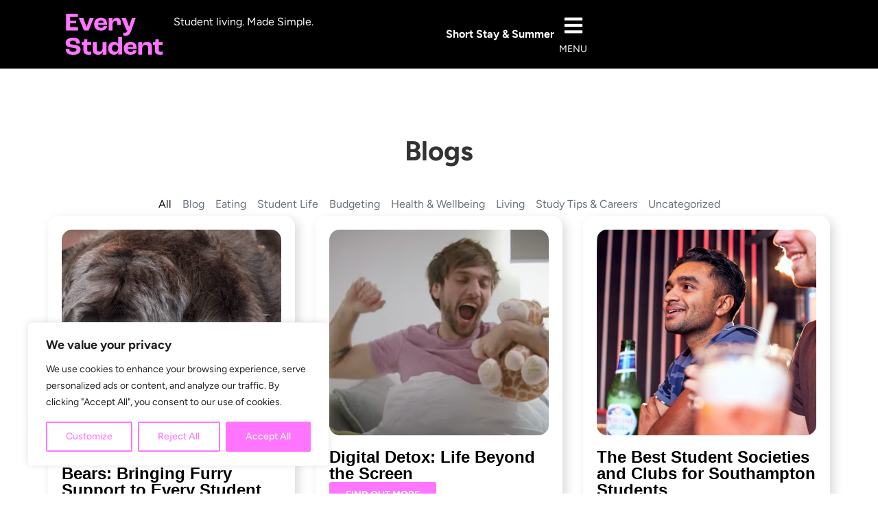

--- FILE ---
content_type: text/html; charset=UTF-8
request_url: https://everystudent.co.uk/what-are-private-student-halls/
body_size: 25870
content:
<!doctype html>
<html lang="en-US">
<head>
	<meta charset="UTF-8">
	<meta name="viewport" content="width=device-width, initial-scale=1">
	<link rel="profile" href="https://gmpg.org/xfn/11">
	<meta name='robots' content='noindex, follow' />

	<!-- This site is optimized with the Yoast SEO plugin v26.8 - https://yoast.com/product/yoast-seo-wordpress/ -->
	<title>Every Student</title>
	<meta property="og:locale" content="en_US" />
	<meta property="og:type" content="article" />
	<meta property="og:site_name" content="Every Student" />
	<meta name="twitter:card" content="summary_large_image" />
	<script type="application/ld+json" class="yoast-schema-graph">{"@context":"https://schema.org","@graph":[{"@type":"WebSite","@id":"https://everystudent.co.uk/#website","url":"https://everystudent.co.uk/","name":"Every Student","description":"Southampton and Solent University Student Accommodation","publisher":{"@id":"https://everystudent.co.uk/#organization"},"potentialAction":[{"@type":"SearchAction","target":{"@type":"EntryPoint","urlTemplate":"https://everystudent.co.uk/?s={search_term_string}"},"query-input":{"@type":"PropertyValueSpecification","valueRequired":true,"valueName":"search_term_string"}}],"inLanguage":"en-US"},{"@type":"Organization","@id":"https://everystudent.co.uk/#organization","name":"Every Student","url":"https://everystudent.co.uk/","logo":{"@type":"ImageObject","inLanguage":"en-US","@id":"https://everystudent.co.uk/#/schema/logo/image/","url":"https://everystudent.co.uk/wp-content/uploads/2022/08/es-logo2.gif","contentUrl":"https://everystudent.co.uk/wp-content/uploads/2022/08/es-logo2.gif","width":213,"height":156,"caption":"Every Student"},"image":{"@id":"https://everystudent.co.uk/#/schema/logo/image/"},"sameAs":["https://www.facebook.com/EveryStudentAccommodation/","https://www.instagram.com/everystudent_/","https://www.youtube.com/channel/UCEsBp-QAz990d8Q6lJPU0LQ"]}]}</script>
	<!-- / Yoast SEO plugin. -->


<link rel='dns-prefetch' href='//js-eu1.hs-scripts.com' />
<link rel="alternate" type="application/rss+xml" title="Every Student &raquo; Feed" href="https://everystudent.co.uk/feed/" />
<link rel="alternate" type="application/rss+xml" title="Every Student &raquo; Comments Feed" href="https://everystudent.co.uk/comments/feed/" />
		<style>
			.lazyload,
			.lazyloading {
				max-width: 100%;
			}
		</style>
		<style id='wp-img-auto-sizes-contain-inline-css'>
img:is([sizes=auto i],[sizes^="auto," i]){contain-intrinsic-size:3000px 1500px}
/*# sourceURL=wp-img-auto-sizes-contain-inline-css */
</style>
<link rel='stylesheet' id='text-widgets-style-css' href='https://everystudent.co.uk/wp-content/plugins/wp-live-chat-software-for-wordpress//includes/css/widgets.css?ver=5.0.9' media='all' />
<link rel='stylesheet' id='text-icons-style-css' href='https://everystudent.co.uk/wp-content/plugins/wp-live-chat-software-for-wordpress//includes/css/text-icons.css?ver=5.0.9' media='all' />
<style id='wp-emoji-styles-inline-css'>

	img.wp-smiley, img.emoji {
		display: inline !important;
		border: none !important;
		box-shadow: none !important;
		height: 1em !important;
		width: 1em !important;
		margin: 0 0.07em !important;
		vertical-align: -0.1em !important;
		background: none !important;
		padding: 0 !important;
	}
/*# sourceURL=wp-emoji-styles-inline-css */
</style>
<link rel='stylesheet' id='wp-block-library-css' href='https://everystudent.co.uk/wp-includes/css/dist/block-library/style.min.css?ver=6.9' media='all' />
<style id='global-styles-inline-css'>
:root{--wp--preset--aspect-ratio--square: 1;--wp--preset--aspect-ratio--4-3: 4/3;--wp--preset--aspect-ratio--3-4: 3/4;--wp--preset--aspect-ratio--3-2: 3/2;--wp--preset--aspect-ratio--2-3: 2/3;--wp--preset--aspect-ratio--16-9: 16/9;--wp--preset--aspect-ratio--9-16: 9/16;--wp--preset--color--black: #000000;--wp--preset--color--cyan-bluish-gray: #abb8c3;--wp--preset--color--white: #ffffff;--wp--preset--color--pale-pink: #f78da7;--wp--preset--color--vivid-red: #cf2e2e;--wp--preset--color--luminous-vivid-orange: #ff6900;--wp--preset--color--luminous-vivid-amber: #fcb900;--wp--preset--color--light-green-cyan: #7bdcb5;--wp--preset--color--vivid-green-cyan: #00d084;--wp--preset--color--pale-cyan-blue: #8ed1fc;--wp--preset--color--vivid-cyan-blue: #0693e3;--wp--preset--color--vivid-purple: #9b51e0;--wp--preset--gradient--vivid-cyan-blue-to-vivid-purple: linear-gradient(135deg,rgb(6,147,227) 0%,rgb(155,81,224) 100%);--wp--preset--gradient--light-green-cyan-to-vivid-green-cyan: linear-gradient(135deg,rgb(122,220,180) 0%,rgb(0,208,130) 100%);--wp--preset--gradient--luminous-vivid-amber-to-luminous-vivid-orange: linear-gradient(135deg,rgb(252,185,0) 0%,rgb(255,105,0) 100%);--wp--preset--gradient--luminous-vivid-orange-to-vivid-red: linear-gradient(135deg,rgb(255,105,0) 0%,rgb(207,46,46) 100%);--wp--preset--gradient--very-light-gray-to-cyan-bluish-gray: linear-gradient(135deg,rgb(238,238,238) 0%,rgb(169,184,195) 100%);--wp--preset--gradient--cool-to-warm-spectrum: linear-gradient(135deg,rgb(74,234,220) 0%,rgb(151,120,209) 20%,rgb(207,42,186) 40%,rgb(238,44,130) 60%,rgb(251,105,98) 80%,rgb(254,248,76) 100%);--wp--preset--gradient--blush-light-purple: linear-gradient(135deg,rgb(255,206,236) 0%,rgb(152,150,240) 100%);--wp--preset--gradient--blush-bordeaux: linear-gradient(135deg,rgb(254,205,165) 0%,rgb(254,45,45) 50%,rgb(107,0,62) 100%);--wp--preset--gradient--luminous-dusk: linear-gradient(135deg,rgb(255,203,112) 0%,rgb(199,81,192) 50%,rgb(65,88,208) 100%);--wp--preset--gradient--pale-ocean: linear-gradient(135deg,rgb(255,245,203) 0%,rgb(182,227,212) 50%,rgb(51,167,181) 100%);--wp--preset--gradient--electric-grass: linear-gradient(135deg,rgb(202,248,128) 0%,rgb(113,206,126) 100%);--wp--preset--gradient--midnight: linear-gradient(135deg,rgb(2,3,129) 0%,rgb(40,116,252) 100%);--wp--preset--font-size--small: 13px;--wp--preset--font-size--medium: 20px;--wp--preset--font-size--large: 36px;--wp--preset--font-size--x-large: 42px;--wp--preset--spacing--20: 0.44rem;--wp--preset--spacing--30: 0.67rem;--wp--preset--spacing--40: 1rem;--wp--preset--spacing--50: 1.5rem;--wp--preset--spacing--60: 2.25rem;--wp--preset--spacing--70: 3.38rem;--wp--preset--spacing--80: 5.06rem;--wp--preset--shadow--natural: 6px 6px 9px rgba(0, 0, 0, 0.2);--wp--preset--shadow--deep: 12px 12px 50px rgba(0, 0, 0, 0.4);--wp--preset--shadow--sharp: 6px 6px 0px rgba(0, 0, 0, 0.2);--wp--preset--shadow--outlined: 6px 6px 0px -3px rgb(255, 255, 255), 6px 6px rgb(0, 0, 0);--wp--preset--shadow--crisp: 6px 6px 0px rgb(0, 0, 0);}:root { --wp--style--global--content-size: 800px;--wp--style--global--wide-size: 1200px; }:where(body) { margin: 0; }.wp-site-blocks > .alignleft { float: left; margin-right: 2em; }.wp-site-blocks > .alignright { float: right; margin-left: 2em; }.wp-site-blocks > .aligncenter { justify-content: center; margin-left: auto; margin-right: auto; }:where(.wp-site-blocks) > * { margin-block-start: 24px; margin-block-end: 0; }:where(.wp-site-blocks) > :first-child { margin-block-start: 0; }:where(.wp-site-blocks) > :last-child { margin-block-end: 0; }:root { --wp--style--block-gap: 24px; }:root :where(.is-layout-flow) > :first-child{margin-block-start: 0;}:root :where(.is-layout-flow) > :last-child{margin-block-end: 0;}:root :where(.is-layout-flow) > *{margin-block-start: 24px;margin-block-end: 0;}:root :where(.is-layout-constrained) > :first-child{margin-block-start: 0;}:root :where(.is-layout-constrained) > :last-child{margin-block-end: 0;}:root :where(.is-layout-constrained) > *{margin-block-start: 24px;margin-block-end: 0;}:root :where(.is-layout-flex){gap: 24px;}:root :where(.is-layout-grid){gap: 24px;}.is-layout-flow > .alignleft{float: left;margin-inline-start: 0;margin-inline-end: 2em;}.is-layout-flow > .alignright{float: right;margin-inline-start: 2em;margin-inline-end: 0;}.is-layout-flow > .aligncenter{margin-left: auto !important;margin-right: auto !important;}.is-layout-constrained > .alignleft{float: left;margin-inline-start: 0;margin-inline-end: 2em;}.is-layout-constrained > .alignright{float: right;margin-inline-start: 2em;margin-inline-end: 0;}.is-layout-constrained > .aligncenter{margin-left: auto !important;margin-right: auto !important;}.is-layout-constrained > :where(:not(.alignleft):not(.alignright):not(.alignfull)){max-width: var(--wp--style--global--content-size);margin-left: auto !important;margin-right: auto !important;}.is-layout-constrained > .alignwide{max-width: var(--wp--style--global--wide-size);}body .is-layout-flex{display: flex;}.is-layout-flex{flex-wrap: wrap;align-items: center;}.is-layout-flex > :is(*, div){margin: 0;}body .is-layout-grid{display: grid;}.is-layout-grid > :is(*, div){margin: 0;}body{padding-top: 0px;padding-right: 0px;padding-bottom: 0px;padding-left: 0px;}a:where(:not(.wp-element-button)){text-decoration: underline;}:root :where(.wp-element-button, .wp-block-button__link){background-color: #32373c;border-width: 0;color: #fff;font-family: inherit;font-size: inherit;font-style: inherit;font-weight: inherit;letter-spacing: inherit;line-height: inherit;padding-top: calc(0.667em + 2px);padding-right: calc(1.333em + 2px);padding-bottom: calc(0.667em + 2px);padding-left: calc(1.333em + 2px);text-decoration: none;text-transform: inherit;}.has-black-color{color: var(--wp--preset--color--black) !important;}.has-cyan-bluish-gray-color{color: var(--wp--preset--color--cyan-bluish-gray) !important;}.has-white-color{color: var(--wp--preset--color--white) !important;}.has-pale-pink-color{color: var(--wp--preset--color--pale-pink) !important;}.has-vivid-red-color{color: var(--wp--preset--color--vivid-red) !important;}.has-luminous-vivid-orange-color{color: var(--wp--preset--color--luminous-vivid-orange) !important;}.has-luminous-vivid-amber-color{color: var(--wp--preset--color--luminous-vivid-amber) !important;}.has-light-green-cyan-color{color: var(--wp--preset--color--light-green-cyan) !important;}.has-vivid-green-cyan-color{color: var(--wp--preset--color--vivid-green-cyan) !important;}.has-pale-cyan-blue-color{color: var(--wp--preset--color--pale-cyan-blue) !important;}.has-vivid-cyan-blue-color{color: var(--wp--preset--color--vivid-cyan-blue) !important;}.has-vivid-purple-color{color: var(--wp--preset--color--vivid-purple) !important;}.has-black-background-color{background-color: var(--wp--preset--color--black) !important;}.has-cyan-bluish-gray-background-color{background-color: var(--wp--preset--color--cyan-bluish-gray) !important;}.has-white-background-color{background-color: var(--wp--preset--color--white) !important;}.has-pale-pink-background-color{background-color: var(--wp--preset--color--pale-pink) !important;}.has-vivid-red-background-color{background-color: var(--wp--preset--color--vivid-red) !important;}.has-luminous-vivid-orange-background-color{background-color: var(--wp--preset--color--luminous-vivid-orange) !important;}.has-luminous-vivid-amber-background-color{background-color: var(--wp--preset--color--luminous-vivid-amber) !important;}.has-light-green-cyan-background-color{background-color: var(--wp--preset--color--light-green-cyan) !important;}.has-vivid-green-cyan-background-color{background-color: var(--wp--preset--color--vivid-green-cyan) !important;}.has-pale-cyan-blue-background-color{background-color: var(--wp--preset--color--pale-cyan-blue) !important;}.has-vivid-cyan-blue-background-color{background-color: var(--wp--preset--color--vivid-cyan-blue) !important;}.has-vivid-purple-background-color{background-color: var(--wp--preset--color--vivid-purple) !important;}.has-black-border-color{border-color: var(--wp--preset--color--black) !important;}.has-cyan-bluish-gray-border-color{border-color: var(--wp--preset--color--cyan-bluish-gray) !important;}.has-white-border-color{border-color: var(--wp--preset--color--white) !important;}.has-pale-pink-border-color{border-color: var(--wp--preset--color--pale-pink) !important;}.has-vivid-red-border-color{border-color: var(--wp--preset--color--vivid-red) !important;}.has-luminous-vivid-orange-border-color{border-color: var(--wp--preset--color--luminous-vivid-orange) !important;}.has-luminous-vivid-amber-border-color{border-color: var(--wp--preset--color--luminous-vivid-amber) !important;}.has-light-green-cyan-border-color{border-color: var(--wp--preset--color--light-green-cyan) !important;}.has-vivid-green-cyan-border-color{border-color: var(--wp--preset--color--vivid-green-cyan) !important;}.has-pale-cyan-blue-border-color{border-color: var(--wp--preset--color--pale-cyan-blue) !important;}.has-vivid-cyan-blue-border-color{border-color: var(--wp--preset--color--vivid-cyan-blue) !important;}.has-vivid-purple-border-color{border-color: var(--wp--preset--color--vivid-purple) !important;}.has-vivid-cyan-blue-to-vivid-purple-gradient-background{background: var(--wp--preset--gradient--vivid-cyan-blue-to-vivid-purple) !important;}.has-light-green-cyan-to-vivid-green-cyan-gradient-background{background: var(--wp--preset--gradient--light-green-cyan-to-vivid-green-cyan) !important;}.has-luminous-vivid-amber-to-luminous-vivid-orange-gradient-background{background: var(--wp--preset--gradient--luminous-vivid-amber-to-luminous-vivid-orange) !important;}.has-luminous-vivid-orange-to-vivid-red-gradient-background{background: var(--wp--preset--gradient--luminous-vivid-orange-to-vivid-red) !important;}.has-very-light-gray-to-cyan-bluish-gray-gradient-background{background: var(--wp--preset--gradient--very-light-gray-to-cyan-bluish-gray) !important;}.has-cool-to-warm-spectrum-gradient-background{background: var(--wp--preset--gradient--cool-to-warm-spectrum) !important;}.has-blush-light-purple-gradient-background{background: var(--wp--preset--gradient--blush-light-purple) !important;}.has-blush-bordeaux-gradient-background{background: var(--wp--preset--gradient--blush-bordeaux) !important;}.has-luminous-dusk-gradient-background{background: var(--wp--preset--gradient--luminous-dusk) !important;}.has-pale-ocean-gradient-background{background: var(--wp--preset--gradient--pale-ocean) !important;}.has-electric-grass-gradient-background{background: var(--wp--preset--gradient--electric-grass) !important;}.has-midnight-gradient-background{background: var(--wp--preset--gradient--midnight) !important;}.has-small-font-size{font-size: var(--wp--preset--font-size--small) !important;}.has-medium-font-size{font-size: var(--wp--preset--font-size--medium) !important;}.has-large-font-size{font-size: var(--wp--preset--font-size--large) !important;}.has-x-large-font-size{font-size: var(--wp--preset--font-size--x-large) !important;}
/*# sourceURL=global-styles-inline-css */
</style>

<link rel='stylesheet' id='jet-engine-frontend-css' href='https://everystudent.co.uk/wp-content/plugins/jet-engine/assets/css/frontend.css?ver=3.7.6' media='all' />
<link rel='stylesheet' id='contact-form-7-css' href='https://everystudent.co.uk/wp-content/plugins/contact-form-7/includes/css/styles.css?ver=6.1.4' media='all' />
<style id='contact-form-7-inline-css'>
.wpcf7 .wpcf7-recaptcha iframe {margin-bottom: 0;}.wpcf7 .wpcf7-recaptcha[data-align="center"] > div {margin: 0 auto;}.wpcf7 .wpcf7-recaptcha[data-align="right"] > div {margin: 0 0 0 auto;}
/*# sourceURL=contact-form-7-inline-css */
</style>
<link rel='stylesheet' id='hello-elementor-css' href='https://everystudent.co.uk/wp-content/themes/hello-elementor/assets/css/reset.css?ver=3.4.5' media='all' />
<link rel='stylesheet' id='hello-elementor-theme-style-css' href='https://everystudent.co.uk/wp-content/themes/hello-elementor/assets/css/theme.css?ver=3.4.5' media='all' />
<link rel='stylesheet' id='hello-elementor-header-footer-css' href='https://everystudent.co.uk/wp-content/themes/hello-elementor/assets/css/header-footer.css?ver=3.4.5' media='all' />
<link rel='stylesheet' id='elementor-frontend-css' href='https://everystudent.co.uk/wp-content/plugins/elementor/assets/css/frontend.min.css?ver=3.33.2' media='all' />
<link rel='stylesheet' id='widget-image-css' href='https://everystudent.co.uk/wp-content/plugins/elementor/assets/css/widget-image.min.css?ver=3.33.2' media='all' />
<link rel='stylesheet' id='widget-icon-list-css' href='https://everystudent.co.uk/wp-content/plugins/elementor/assets/css/widget-icon-list.min.css?ver=3.33.2' media='all' />
<link rel='stylesheet' id='widget-image-box-css' href='https://everystudent.co.uk/wp-content/plugins/elementor/assets/css/widget-image-box.min.css?ver=3.33.2' media='all' />
<link rel='stylesheet' id='e-sticky-css' href='https://everystudent.co.uk/wp-content/plugins/elementor-pro/assets/css/modules/sticky.min.css?ver=3.35.0-beta1' media='all' />
<link rel='stylesheet' id='widget-posts-css' href='https://everystudent.co.uk/wp-content/plugins/elementor-pro/assets/css/widget-posts.min.css?ver=3.35.0-beta1' media='all' />
<link rel='stylesheet' id='dce-style-css' href='https://everystudent.co.uk/wp-content/plugins/dynamic-content-for-elementor/assets/css/style.min.css?ver=3.3.4' media='all' />
<link rel='stylesheet' id='dce-dynamic-posts-css' href='https://everystudent.co.uk/wp-content/plugins/dynamic-content-for-elementor/assets/css/dynamic-posts.min.css?ver=3.3.4' media='all' />
<link rel='stylesheet' id='dce-dynamicPosts-grid-css' href='https://everystudent.co.uk/wp-content/plugins/dynamic-content-for-elementor/assets/css/dynamic-posts-skin-grid.min.css?ver=3.3.4' media='all' />
<link rel='stylesheet' id='widget-heading-css' href='https://everystudent.co.uk/wp-content/plugins/elementor/assets/css/widget-heading.min.css?ver=3.33.2' media='all' />
<link rel='stylesheet' id='widget-loop-filter-css' href='https://everystudent.co.uk/wp-content/plugins/elementor-pro/assets/css/widget-loop-filter.min.css?ver=3.35.0-beta1' media='all' />
<link rel='stylesheet' id='widget-loop-common-css' href='https://everystudent.co.uk/wp-content/plugins/elementor-pro/assets/css/widget-loop-common.min.css?ver=3.35.0-beta1' media='all' />
<link rel='stylesheet' id='widget-loop-grid-css' href='https://everystudent.co.uk/wp-content/plugins/elementor-pro/assets/css/widget-loop-grid.min.css?ver=3.35.0-beta1' media='all' />
<link rel='stylesheet' id='elementor-icons-css' href='https://everystudent.co.uk/wp-content/plugins/elementor/assets/lib/eicons/css/elementor-icons.min.css?ver=5.44.0' media='all' />
<link rel='stylesheet' id='elementor-post-5-css' href='https://everystudent.co.uk/wp-content/uploads/elementor/css/post-5.css?ver=1769131790' media='all' />
<link rel='stylesheet' id='dashicons-css' href='https://everystudent.co.uk/wp-includes/css/dashicons.min.css?ver=6.9' media='all' />
<link rel='stylesheet' id='jet-tabs-frontend-css' href='https://everystudent.co.uk/wp-content/plugins/jet-tabs/assets/css/jet-tabs-frontend.css?ver=2.2.11' media='all' />
<link rel='stylesheet' id='font-awesome-5-all-css' href='https://everystudent.co.uk/wp-content/plugins/elementor/assets/lib/font-awesome/css/all.min.css?ver=3.33.2' media='all' />
<link rel='stylesheet' id='font-awesome-4-shim-css' href='https://everystudent.co.uk/wp-content/plugins/elementor/assets/lib/font-awesome/css/v4-shims.min.css?ver=3.33.2' media='all' />
<link rel='stylesheet' id='elementor-post-9270-css' href='https://everystudent.co.uk/wp-content/uploads/elementor/css/post-9270.css?ver=1769131790' media='all' />
<link rel='stylesheet' id='elementor-post-13542-css' href='https://everystudent.co.uk/wp-content/uploads/elementor/css/post-13542.css?ver=1769131790' media='all' />
<link rel='stylesheet' id='elementor-post-4022-css' href='https://everystudent.co.uk/wp-content/uploads/elementor/css/post-4022.css?ver=1769132623' media='all' />
<link rel='stylesheet' id='hello-elementor-child-style-css' href='https://everystudent.co.uk/wp-content/themes/hello-theme-child-master/style.css?ver=2.0.0' media='all' />
<link rel='stylesheet' id='elementor-gf-local-figtree-css' href='https://everystudent.co.uk/wp-content/uploads/elementor/google-fonts/css/figtree.css?ver=1747642390' media='all' />
<link rel='stylesheet' id='elementor-icons-shared-0-css' href='https://everystudent.co.uk/wp-content/plugins/elementor/assets/lib/font-awesome/css/fontawesome.min.css?ver=5.15.3' media='all' />
<link rel='stylesheet' id='elementor-icons-fa-solid-css' href='https://everystudent.co.uk/wp-content/plugins/elementor/assets/lib/font-awesome/css/solid.min.css?ver=5.15.3' media='all' />
<script id="cookie-law-info-js-extra">
var _ckyConfig = {"_ipData":[],"_assetsURL":"https://everystudent.co.uk/wp-content/plugins/cookie-law-info/lite/frontend/images/","_publicURL":"https://everystudent.co.uk","_expiry":"365","_categories":[{"name":"Necessary","slug":"necessary","isNecessary":true,"ccpaDoNotSell":true,"cookies":[],"active":true,"defaultConsent":{"gdpr":true,"ccpa":true}},{"name":"Functional","slug":"functional","isNecessary":false,"ccpaDoNotSell":true,"cookies":[],"active":true,"defaultConsent":{"gdpr":false,"ccpa":false}},{"name":"Analytics","slug":"analytics","isNecessary":false,"ccpaDoNotSell":true,"cookies":[],"active":true,"defaultConsent":{"gdpr":false,"ccpa":false}},{"name":"Performance","slug":"performance","isNecessary":false,"ccpaDoNotSell":true,"cookies":[],"active":true,"defaultConsent":{"gdpr":false,"ccpa":false}},{"name":"Advertisement","slug":"advertisement","isNecessary":false,"ccpaDoNotSell":true,"cookies":[],"active":true,"defaultConsent":{"gdpr":false,"ccpa":false}}],"_activeLaw":"gdpr","_rootDomain":"","_block":"1","_showBanner":"1","_bannerConfig":{"settings":{"type":"box","preferenceCenterType":"popup","position":"bottom-left","applicableLaw":"gdpr"},"behaviours":{"reloadBannerOnAccept":false,"loadAnalyticsByDefault":false,"animations":{"onLoad":"animate","onHide":"sticky"}},"config":{"revisitConsent":{"status":true,"tag":"revisit-consent","position":"bottom-left","meta":{"url":"#"},"styles":{"background-color":"#ff75ff"},"elements":{"title":{"type":"text","tag":"revisit-consent-title","status":true,"styles":{"color":"#0056a7"}}}},"preferenceCenter":{"toggle":{"status":true,"tag":"detail-category-toggle","type":"toggle","states":{"active":{"styles":{"background-color":"#1863DC"}},"inactive":{"styles":{"background-color":"#D0D5D2"}}}}},"categoryPreview":{"status":false,"toggle":{"status":true,"tag":"detail-category-preview-toggle","type":"toggle","states":{"active":{"styles":{"background-color":"#1863DC"}},"inactive":{"styles":{"background-color":"#D0D5D2"}}}}},"videoPlaceholder":{"status":true,"styles":{"background-color":"#000000","border-color":"#000000","color":"#ffffff"}},"readMore":{"status":false,"tag":"readmore-button","type":"link","meta":{"noFollow":true,"newTab":true},"styles":{"color":"#ff75ff","background-color":"transparent","border-color":"transparent"}},"showMore":{"status":true,"tag":"show-desc-button","type":"button","styles":{"color":"#1863DC"}},"showLess":{"status":true,"tag":"hide-desc-button","type":"button","styles":{"color":"#1863DC"}},"alwaysActive":{"status":true,"tag":"always-active","styles":{"color":"#008000"}},"manualLinks":{"status":true,"tag":"manual-links","type":"link","styles":{"color":"#1863DC"}},"auditTable":{"status":true},"optOption":{"status":true,"toggle":{"status":true,"tag":"optout-option-toggle","type":"toggle","states":{"active":{"styles":{"background-color":"#1863dc"}},"inactive":{"styles":{"background-color":"#FFFFFF"}}}}}}},"_version":"3.3.7","_logConsent":"1","_tags":[{"tag":"accept-button","styles":{"color":"#FFFFFF","background-color":"#FF75FF","border-color":"#ff75ff"}},{"tag":"reject-button","styles":{"color":"#ff75ff","background-color":"transparent","border-color":"#ff75ff"}},{"tag":"settings-button","styles":{"color":"#ff75ff","background-color":"transparent","border-color":"#ff75ff"}},{"tag":"readmore-button","styles":{"color":"#ff75ff","background-color":"transparent","border-color":"transparent"}},{"tag":"donotsell-button","styles":{"color":"#1863DC","background-color":"transparent","border-color":"transparent"}},{"tag":"show-desc-button","styles":{"color":"#1863DC"}},{"tag":"hide-desc-button","styles":{"color":"#1863DC"}},{"tag":"cky-always-active","styles":[]},{"tag":"cky-link","styles":[]},{"tag":"accept-button","styles":{"color":"#FFFFFF","background-color":"#FF75FF","border-color":"#ff75ff"}},{"tag":"revisit-consent","styles":{"background-color":"#ff75ff"}}],"_shortCodes":[{"key":"cky_readmore","content":"\u003Ca href=\"#\" class=\"cky-policy\" aria-label=\"Cookie Policy\" target=\"_blank\" rel=\"noopener\" data-cky-tag=\"readmore-button\"\u003ECookie Policy\u003C/a\u003E","tag":"readmore-button","status":false,"attributes":{"rel":"nofollow","target":"_blank"}},{"key":"cky_show_desc","content":"\u003Cbutton class=\"cky-show-desc-btn\" data-cky-tag=\"show-desc-button\" aria-label=\"Show more\"\u003EShow more\u003C/button\u003E","tag":"show-desc-button","status":true,"attributes":[]},{"key":"cky_hide_desc","content":"\u003Cbutton class=\"cky-show-desc-btn\" data-cky-tag=\"hide-desc-button\" aria-label=\"Show less\"\u003EShow less\u003C/button\u003E","tag":"hide-desc-button","status":true,"attributes":[]},{"key":"cky_optout_show_desc","content":"[cky_optout_show_desc]","tag":"optout-show-desc-button","status":true,"attributes":[]},{"key":"cky_optout_hide_desc","content":"[cky_optout_hide_desc]","tag":"optout-hide-desc-button","status":true,"attributes":[]},{"key":"cky_category_toggle_label","content":"[cky_{{status}}_category_label] [cky_preference_{{category_slug}}_title]","tag":"","status":true,"attributes":[]},{"key":"cky_enable_category_label","content":"Enable","tag":"","status":true,"attributes":[]},{"key":"cky_disable_category_label","content":"Disable","tag":"","status":true,"attributes":[]},{"key":"cky_video_placeholder","content":"\u003Cdiv class=\"video-placeholder-normal\" data-cky-tag=\"video-placeholder\" id=\"[UNIQUEID]\"\u003E\u003Cp class=\"video-placeholder-text-normal\" data-cky-tag=\"placeholder-title\"\u003EPlease accept cookies to access this content\u003C/p\u003E\u003C/div\u003E","tag":"","status":true,"attributes":[]},{"key":"cky_enable_optout_label","content":"Enable","tag":"","status":true,"attributes":[]},{"key":"cky_disable_optout_label","content":"Disable","tag":"","status":true,"attributes":[]},{"key":"cky_optout_toggle_label","content":"[cky_{{status}}_optout_label] [cky_optout_option_title]","tag":"","status":true,"attributes":[]},{"key":"cky_optout_option_title","content":"Do Not Sell or Share My Personal Information","tag":"","status":true,"attributes":[]},{"key":"cky_optout_close_label","content":"Close","tag":"","status":true,"attributes":[]},{"key":"cky_preference_close_label","content":"Close","tag":"","status":true,"attributes":[]}],"_rtl":"","_language":"en","_providersToBlock":[]};
var _ckyStyles = {"css":".cky-overlay{background: #000000; opacity: 0.4; position: fixed; top: 0; left: 0; width: 100%; height: 100%; z-index: 99999999;}.cky-hide{display: none;}.cky-btn-revisit-wrapper{display: flex; align-items: center; justify-content: center; background: #0056a7; width: 45px; height: 45px; border-radius: 50%; position: fixed; z-index: 999999; cursor: pointer;}.cky-revisit-bottom-left{bottom: 15px; left: 15px;}.cky-revisit-bottom-right{bottom: 15px; right: 15px;}.cky-btn-revisit-wrapper .cky-btn-revisit{display: flex; align-items: center; justify-content: center; background: none; border: none; cursor: pointer; position: relative; margin: 0; padding: 0;}.cky-btn-revisit-wrapper .cky-btn-revisit img{max-width: fit-content; margin: 0; height: 30px; width: 30px;}.cky-revisit-bottom-left:hover::before{content: attr(data-tooltip); position: absolute; background: #4e4b66; color: #ffffff; left: calc(100% + 7px); font-size: 12px; line-height: 16px; width: max-content; padding: 4px 8px; border-radius: 4px;}.cky-revisit-bottom-left:hover::after{position: absolute; content: \"\"; border: 5px solid transparent; left: calc(100% + 2px); border-left-width: 0; border-right-color: #4e4b66;}.cky-revisit-bottom-right:hover::before{content: attr(data-tooltip); position: absolute; background: #4e4b66; color: #ffffff; right: calc(100% + 7px); font-size: 12px; line-height: 16px; width: max-content; padding: 4px 8px; border-radius: 4px;}.cky-revisit-bottom-right:hover::after{position: absolute; content: \"\"; border: 5px solid transparent; right: calc(100% + 2px); border-right-width: 0; border-left-color: #4e4b66;}.cky-revisit-hide{display: none;}.cky-consent-container{position: fixed; width: 440px; box-sizing: border-box; z-index: 9999999; border-radius: 6px;}.cky-consent-container .cky-consent-bar{background: #ffffff; border: 1px solid; padding: 20px 26px; box-shadow: 0 -1px 10px 0 #acabab4d; border-radius: 6px;}.cky-box-bottom-left{bottom: 40px; left: 40px;}.cky-box-bottom-right{bottom: 40px; right: 40px;}.cky-box-top-left{top: 40px; left: 40px;}.cky-box-top-right{top: 40px; right: 40px;}.cky-custom-brand-logo-wrapper .cky-custom-brand-logo{width: 100px; height: auto; margin: 0 0 12px 0;}.cky-notice .cky-title{color: #212121; font-weight: 700; font-size: 18px; line-height: 24px; margin: 0 0 12px 0;}.cky-notice-des *,.cky-preference-content-wrapper *,.cky-accordion-header-des *,.cky-gpc-wrapper .cky-gpc-desc *{font-size: 14px;}.cky-notice-des{color: #212121; font-size: 14px; line-height: 24px; font-weight: 400;}.cky-notice-des img{height: 25px; width: 25px;}.cky-consent-bar .cky-notice-des p,.cky-gpc-wrapper .cky-gpc-desc p,.cky-preference-body-wrapper .cky-preference-content-wrapper p,.cky-accordion-header-wrapper .cky-accordion-header-des p,.cky-cookie-des-table li div:last-child p{color: inherit; margin-top: 0; overflow-wrap: break-word;}.cky-notice-des P:last-child,.cky-preference-content-wrapper p:last-child,.cky-cookie-des-table li div:last-child p:last-child,.cky-gpc-wrapper .cky-gpc-desc p:last-child{margin-bottom: 0;}.cky-notice-des a.cky-policy,.cky-notice-des button.cky-policy{font-size: 14px; color: #1863dc; white-space: nowrap; cursor: pointer; background: transparent; border: 1px solid; text-decoration: underline;}.cky-notice-des button.cky-policy{padding: 0;}.cky-notice-des a.cky-policy:focus-visible,.cky-notice-des button.cky-policy:focus-visible,.cky-preference-content-wrapper .cky-show-desc-btn:focus-visible,.cky-accordion-header .cky-accordion-btn:focus-visible,.cky-preference-header .cky-btn-close:focus-visible,.cky-switch input[type=\"checkbox\"]:focus-visible,.cky-footer-wrapper a:focus-visible,.cky-btn:focus-visible{outline: 2px solid #1863dc; outline-offset: 2px;}.cky-btn:focus:not(:focus-visible),.cky-accordion-header .cky-accordion-btn:focus:not(:focus-visible),.cky-preference-content-wrapper .cky-show-desc-btn:focus:not(:focus-visible),.cky-btn-revisit-wrapper .cky-btn-revisit:focus:not(:focus-visible),.cky-preference-header .cky-btn-close:focus:not(:focus-visible),.cky-consent-bar .cky-banner-btn-close:focus:not(:focus-visible){outline: 0;}button.cky-show-desc-btn:not(:hover):not(:active){color: #1863dc; background: transparent;}button.cky-accordion-btn:not(:hover):not(:active),button.cky-banner-btn-close:not(:hover):not(:active),button.cky-btn-revisit:not(:hover):not(:active),button.cky-btn-close:not(:hover):not(:active){background: transparent;}.cky-consent-bar button:hover,.cky-modal.cky-modal-open button:hover,.cky-consent-bar button:focus,.cky-modal.cky-modal-open button:focus{text-decoration: none;}.cky-notice-btn-wrapper{display: flex; justify-content: flex-start; align-items: center; flex-wrap: wrap; margin-top: 16px;}.cky-notice-btn-wrapper .cky-btn{text-shadow: none; box-shadow: none;}.cky-btn{flex: auto; max-width: 100%; font-size: 14px; font-family: inherit; line-height: 24px; padding: 8px; font-weight: 500; margin: 0 8px 0 0; border-radius: 2px; cursor: pointer; text-align: center; text-transform: none; min-height: 0;}.cky-btn:hover{opacity: 0.8;}.cky-btn-customize{color: #1863dc; background: transparent; border: 2px solid #1863dc;}.cky-btn-reject{color: #1863dc; background: transparent; border: 2px solid #1863dc;}.cky-btn-accept{background: #1863dc; color: #ffffff; border: 2px solid #1863dc;}.cky-btn:last-child{margin-right: 0;}@media (max-width: 576px){.cky-box-bottom-left{bottom: 0; left: 0;}.cky-box-bottom-right{bottom: 0; right: 0;}.cky-box-top-left{top: 0; left: 0;}.cky-box-top-right{top: 0; right: 0;}}@media (max-width: 440px){.cky-box-bottom-left, .cky-box-bottom-right, .cky-box-top-left, .cky-box-top-right{width: 100%; max-width: 100%;}.cky-consent-container .cky-consent-bar{padding: 20px 0;}.cky-custom-brand-logo-wrapper, .cky-notice .cky-title, .cky-notice-des, .cky-notice-btn-wrapper{padding: 0 24px;}.cky-notice-des{max-height: 40vh; overflow-y: scroll;}.cky-notice-btn-wrapper{flex-direction: column; margin-top: 0;}.cky-btn{width: 100%; margin: 10px 0 0 0;}.cky-notice-btn-wrapper .cky-btn-customize{order: 2;}.cky-notice-btn-wrapper .cky-btn-reject{order: 3;}.cky-notice-btn-wrapper .cky-btn-accept{order: 1; margin-top: 16px;}}@media (max-width: 352px){.cky-notice .cky-title{font-size: 16px;}.cky-notice-des *{font-size: 12px;}.cky-notice-des, .cky-btn{font-size: 12px;}}.cky-modal.cky-modal-open{display: flex; visibility: visible; -webkit-transform: translate(-50%, -50%); -moz-transform: translate(-50%, -50%); -ms-transform: translate(-50%, -50%); -o-transform: translate(-50%, -50%); transform: translate(-50%, -50%); top: 50%; left: 50%; transition: all 1s ease;}.cky-modal{box-shadow: 0 32px 68px rgba(0, 0, 0, 0.3); margin: 0 auto; position: fixed; max-width: 100%; background: #ffffff; top: 50%; box-sizing: border-box; border-radius: 6px; z-index: 999999999; color: #212121; -webkit-transform: translate(-50%, 100%); -moz-transform: translate(-50%, 100%); -ms-transform: translate(-50%, 100%); -o-transform: translate(-50%, 100%); transform: translate(-50%, 100%); visibility: hidden; transition: all 0s ease;}.cky-preference-center{max-height: 79vh; overflow: hidden; width: 845px; overflow: hidden; flex: 1 1 0; display: flex; flex-direction: column; border-radius: 6px;}.cky-preference-header{display: flex; align-items: center; justify-content: space-between; padding: 22px 24px; border-bottom: 1px solid;}.cky-preference-header .cky-preference-title{font-size: 18px; font-weight: 700; line-height: 24px;}.cky-preference-header .cky-btn-close{margin: 0; cursor: pointer; vertical-align: middle; padding: 0; background: none; border: none; width: auto; height: auto; min-height: 0; line-height: 0; text-shadow: none; box-shadow: none;}.cky-preference-header .cky-btn-close img{margin: 0; height: 10px; width: 10px;}.cky-preference-body-wrapper{padding: 0 24px; flex: 1; overflow: auto; box-sizing: border-box;}.cky-preference-content-wrapper,.cky-gpc-wrapper .cky-gpc-desc{font-size: 14px; line-height: 24px; font-weight: 400; padding: 12px 0;}.cky-preference-content-wrapper{border-bottom: 1px solid;}.cky-preference-content-wrapper img{height: 25px; width: 25px;}.cky-preference-content-wrapper .cky-show-desc-btn{font-size: 14px; font-family: inherit; color: #1863dc; text-decoration: none; line-height: 24px; padding: 0; margin: 0; white-space: nowrap; cursor: pointer; background: transparent; border-color: transparent; text-transform: none; min-height: 0; text-shadow: none; box-shadow: none;}.cky-accordion-wrapper{margin-bottom: 10px;}.cky-accordion{border-bottom: 1px solid;}.cky-accordion:last-child{border-bottom: none;}.cky-accordion .cky-accordion-item{display: flex; margin-top: 10px;}.cky-accordion .cky-accordion-body{display: none;}.cky-accordion.cky-accordion-active .cky-accordion-body{display: block; padding: 0 22px; margin-bottom: 16px;}.cky-accordion-header-wrapper{cursor: pointer; width: 100%;}.cky-accordion-item .cky-accordion-header{display: flex; justify-content: space-between; align-items: center;}.cky-accordion-header .cky-accordion-btn{font-size: 16px; font-family: inherit; color: #212121; line-height: 24px; background: none; border: none; font-weight: 700; padding: 0; margin: 0; cursor: pointer; text-transform: none; min-height: 0; text-shadow: none; box-shadow: none;}.cky-accordion-header .cky-always-active{color: #008000; font-weight: 600; line-height: 24px; font-size: 14px;}.cky-accordion-header-des{font-size: 14px; line-height: 24px; margin: 10px 0 16px 0;}.cky-accordion-chevron{margin-right: 22px; position: relative; cursor: pointer;}.cky-accordion-chevron-hide{display: none;}.cky-accordion .cky-accordion-chevron i::before{content: \"\"; position: absolute; border-right: 1.4px solid; border-bottom: 1.4px solid; border-color: inherit; height: 6px; width: 6px; -webkit-transform: rotate(-45deg); -moz-transform: rotate(-45deg); -ms-transform: rotate(-45deg); -o-transform: rotate(-45deg); transform: rotate(-45deg); transition: all 0.2s ease-in-out; top: 8px;}.cky-accordion.cky-accordion-active .cky-accordion-chevron i::before{-webkit-transform: rotate(45deg); -moz-transform: rotate(45deg); -ms-transform: rotate(45deg); -o-transform: rotate(45deg); transform: rotate(45deg);}.cky-audit-table{background: #f4f4f4; border-radius: 6px;}.cky-audit-table .cky-empty-cookies-text{color: inherit; font-size: 12px; line-height: 24px; margin: 0; padding: 10px;}.cky-audit-table .cky-cookie-des-table{font-size: 12px; line-height: 24px; font-weight: normal; padding: 15px 10px; border-bottom: 1px solid; border-bottom-color: inherit; margin: 0;}.cky-audit-table .cky-cookie-des-table:last-child{border-bottom: none;}.cky-audit-table .cky-cookie-des-table li{list-style-type: none; display: flex; padding: 3px 0;}.cky-audit-table .cky-cookie-des-table li:first-child{padding-top: 0;}.cky-cookie-des-table li div:first-child{width: 100px; font-weight: 600; word-break: break-word; word-wrap: break-word;}.cky-cookie-des-table li div:last-child{flex: 1; word-break: break-word; word-wrap: break-word; margin-left: 8px;}.cky-footer-shadow{display: block; width: 100%; height: 40px; background: linear-gradient(180deg, rgba(255, 255, 255, 0) 0%, #ffffff 100%); position: absolute; bottom: calc(100% - 1px);}.cky-footer-wrapper{position: relative;}.cky-prefrence-btn-wrapper{display: flex; flex-wrap: wrap; align-items: center; justify-content: center; padding: 22px 24px; border-top: 1px solid;}.cky-prefrence-btn-wrapper .cky-btn{flex: auto; max-width: 100%; text-shadow: none; box-shadow: none;}.cky-btn-preferences{color: #1863dc; background: transparent; border: 2px solid #1863dc;}.cky-preference-header,.cky-preference-body-wrapper,.cky-preference-content-wrapper,.cky-accordion-wrapper,.cky-accordion,.cky-accordion-wrapper,.cky-footer-wrapper,.cky-prefrence-btn-wrapper{border-color: inherit;}@media (max-width: 845px){.cky-modal{max-width: calc(100% - 16px);}}@media (max-width: 576px){.cky-modal{max-width: 100%;}.cky-preference-center{max-height: 100vh;}.cky-prefrence-btn-wrapper{flex-direction: column;}.cky-accordion.cky-accordion-active .cky-accordion-body{padding-right: 0;}.cky-prefrence-btn-wrapper .cky-btn{width: 100%; margin: 10px 0 0 0;}.cky-prefrence-btn-wrapper .cky-btn-reject{order: 3;}.cky-prefrence-btn-wrapper .cky-btn-accept{order: 1; margin-top: 0;}.cky-prefrence-btn-wrapper .cky-btn-preferences{order: 2;}}@media (max-width: 425px){.cky-accordion-chevron{margin-right: 15px;}.cky-notice-btn-wrapper{margin-top: 0;}.cky-accordion.cky-accordion-active .cky-accordion-body{padding: 0 15px;}}@media (max-width: 352px){.cky-preference-header .cky-preference-title{font-size: 16px;}.cky-preference-header{padding: 16px 24px;}.cky-preference-content-wrapper *, .cky-accordion-header-des *{font-size: 12px;}.cky-preference-content-wrapper, .cky-preference-content-wrapper .cky-show-more, .cky-accordion-header .cky-always-active, .cky-accordion-header-des, .cky-preference-content-wrapper .cky-show-desc-btn, .cky-notice-des a.cky-policy{font-size: 12px;}.cky-accordion-header .cky-accordion-btn{font-size: 14px;}}.cky-switch{display: flex;}.cky-switch input[type=\"checkbox\"]{position: relative; width: 44px; height: 24px; margin: 0; background: #d0d5d2; -webkit-appearance: none; border-radius: 50px; cursor: pointer; outline: 0; border: none; top: 0;}.cky-switch input[type=\"checkbox\"]:checked{background: #1863dc;}.cky-switch input[type=\"checkbox\"]:before{position: absolute; content: \"\"; height: 20px; width: 20px; left: 2px; bottom: 2px; border-radius: 50%; background-color: white; -webkit-transition: 0.4s; transition: 0.4s; margin: 0;}.cky-switch input[type=\"checkbox\"]:after{display: none;}.cky-switch input[type=\"checkbox\"]:checked:before{-webkit-transform: translateX(20px); -ms-transform: translateX(20px); transform: translateX(20px);}@media (max-width: 425px){.cky-switch input[type=\"checkbox\"]{width: 38px; height: 21px;}.cky-switch input[type=\"checkbox\"]:before{height: 17px; width: 17px;}.cky-switch input[type=\"checkbox\"]:checked:before{-webkit-transform: translateX(17px); -ms-transform: translateX(17px); transform: translateX(17px);}}.cky-consent-bar .cky-banner-btn-close{position: absolute; right: 9px; top: 5px; background: none; border: none; cursor: pointer; padding: 0; margin: 0; min-height: 0; line-height: 0; height: auto; width: auto; text-shadow: none; box-shadow: none;}.cky-consent-bar .cky-banner-btn-close img{height: 9px; width: 9px; margin: 0;}.cky-notice-group{font-size: 14px; line-height: 24px; font-weight: 400; color: #212121;}.cky-notice-btn-wrapper .cky-btn-do-not-sell{font-size: 14px; line-height: 24px; padding: 6px 0; margin: 0; font-weight: 500; background: none; border-radius: 2px; border: none; cursor: pointer; text-align: left; color: #1863dc; background: transparent; border-color: transparent; box-shadow: none; text-shadow: none;}.cky-consent-bar .cky-banner-btn-close:focus-visible,.cky-notice-btn-wrapper .cky-btn-do-not-sell:focus-visible,.cky-opt-out-btn-wrapper .cky-btn:focus-visible,.cky-opt-out-checkbox-wrapper input[type=\"checkbox\"].cky-opt-out-checkbox:focus-visible{outline: 2px solid #1863dc; outline-offset: 2px;}@media (max-width: 440px){.cky-consent-container{width: 100%;}}@media (max-width: 352px){.cky-notice-des a.cky-policy, .cky-notice-btn-wrapper .cky-btn-do-not-sell{font-size: 12px;}}.cky-opt-out-wrapper{padding: 12px 0;}.cky-opt-out-wrapper .cky-opt-out-checkbox-wrapper{display: flex; align-items: center;}.cky-opt-out-checkbox-wrapper .cky-opt-out-checkbox-label{font-size: 16px; font-weight: 700; line-height: 24px; margin: 0 0 0 12px; cursor: pointer;}.cky-opt-out-checkbox-wrapper input[type=\"checkbox\"].cky-opt-out-checkbox{background-color: #ffffff; border: 1px solid black; width: 20px; height: 18.5px; margin: 0; -webkit-appearance: none; position: relative; display: flex; align-items: center; justify-content: center; border-radius: 2px; cursor: pointer;}.cky-opt-out-checkbox-wrapper input[type=\"checkbox\"].cky-opt-out-checkbox:checked{background-color: #1863dc; border: none;}.cky-opt-out-checkbox-wrapper input[type=\"checkbox\"].cky-opt-out-checkbox:checked::after{left: 6px; bottom: 4px; width: 7px; height: 13px; border: solid #ffffff; border-width: 0 3px 3px 0; border-radius: 2px; -webkit-transform: rotate(45deg); -ms-transform: rotate(45deg); transform: rotate(45deg); content: \"\"; position: absolute; box-sizing: border-box;}.cky-opt-out-checkbox-wrapper.cky-disabled .cky-opt-out-checkbox-label,.cky-opt-out-checkbox-wrapper.cky-disabled input[type=\"checkbox\"].cky-opt-out-checkbox{cursor: no-drop;}.cky-gpc-wrapper{margin: 0 0 0 32px;}.cky-footer-wrapper .cky-opt-out-btn-wrapper{display: flex; flex-wrap: wrap; align-items: center; justify-content: center; padding: 22px 24px;}.cky-opt-out-btn-wrapper .cky-btn{flex: auto; max-width: 100%; text-shadow: none; box-shadow: none;}.cky-opt-out-btn-wrapper .cky-btn-cancel{border: 1px solid #dedfe0; background: transparent; color: #858585;}.cky-opt-out-btn-wrapper .cky-btn-confirm{background: #1863dc; color: #ffffff; border: 1px solid #1863dc;}@media (max-width: 352px){.cky-opt-out-checkbox-wrapper .cky-opt-out-checkbox-label{font-size: 14px;}.cky-gpc-wrapper .cky-gpc-desc, .cky-gpc-wrapper .cky-gpc-desc *{font-size: 12px;}.cky-opt-out-checkbox-wrapper input[type=\"checkbox\"].cky-opt-out-checkbox{width: 16px; height: 16px;}.cky-opt-out-checkbox-wrapper input[type=\"checkbox\"].cky-opt-out-checkbox:checked::after{left: 5px; bottom: 4px; width: 3px; height: 9px;}.cky-gpc-wrapper{margin: 0 0 0 28px;}}.video-placeholder-youtube{background-size: 100% 100%; background-position: center; background-repeat: no-repeat; background-color: #b2b0b059; position: relative; display: flex; align-items: center; justify-content: center; max-width: 100%;}.video-placeholder-text-youtube{text-align: center; align-items: center; padding: 10px 16px; background-color: #000000cc; color: #ffffff; border: 1px solid; border-radius: 2px; cursor: pointer;}.video-placeholder-normal{background-image: url(\"/wp-content/plugins/cookie-law-info/lite/frontend/images/placeholder.svg\"); background-size: 80px; background-position: center; background-repeat: no-repeat; background-color: #b2b0b059; position: relative; display: flex; align-items: flex-end; justify-content: center; max-width: 100%;}.video-placeholder-text-normal{align-items: center; padding: 10px 16px; text-align: center; border: 1px solid; border-radius: 2px; cursor: pointer;}.cky-rtl{direction: rtl; text-align: right;}.cky-rtl .cky-banner-btn-close{left: 9px; right: auto;}.cky-rtl .cky-notice-btn-wrapper .cky-btn:last-child{margin-right: 8px;}.cky-rtl .cky-notice-btn-wrapper .cky-btn:first-child{margin-right: 0;}.cky-rtl .cky-notice-btn-wrapper{margin-left: 0; margin-right: 15px;}.cky-rtl .cky-prefrence-btn-wrapper .cky-btn{margin-right: 8px;}.cky-rtl .cky-prefrence-btn-wrapper .cky-btn:first-child{margin-right: 0;}.cky-rtl .cky-accordion .cky-accordion-chevron i::before{border: none; border-left: 1.4px solid; border-top: 1.4px solid; left: 12px;}.cky-rtl .cky-accordion.cky-accordion-active .cky-accordion-chevron i::before{-webkit-transform: rotate(-135deg); -moz-transform: rotate(-135deg); -ms-transform: rotate(-135deg); -o-transform: rotate(-135deg); transform: rotate(-135deg);}@media (max-width: 768px){.cky-rtl .cky-notice-btn-wrapper{margin-right: 0;}}@media (max-width: 576px){.cky-rtl .cky-notice-btn-wrapper .cky-btn:last-child{margin-right: 0;}.cky-rtl .cky-prefrence-btn-wrapper .cky-btn{margin-right: 0;}.cky-rtl .cky-accordion.cky-accordion-active .cky-accordion-body{padding: 0 22px 0 0;}}@media (max-width: 425px){.cky-rtl .cky-accordion.cky-accordion-active .cky-accordion-body{padding: 0 15px 0 0;}}.cky-rtl .cky-opt-out-btn-wrapper .cky-btn{margin-right: 12px;}.cky-rtl .cky-opt-out-btn-wrapper .cky-btn:first-child{margin-right: 0;}.cky-rtl .cky-opt-out-checkbox-wrapper .cky-opt-out-checkbox-label{margin: 0 12px 0 0;}"};
//# sourceURL=cookie-law-info-js-extra
</script>
<script src="https://everystudent.co.uk/wp-content/plugins/cookie-law-info/lite/frontend/js/script.min.js?ver=3.3.7" id="cookie-law-info-js"></script>
<script src="https://everystudent.co.uk/wp-includes/js/jquery/jquery.min.js?ver=3.7.1" id="jquery-core-js"></script>
<script src="https://everystudent.co.uk/wp-includes/js/jquery/jquery-migrate.min.js?ver=3.4.1" id="jquery-migrate-js"></script>
<script id="text-connect-js-extra">
var textConnect = {"addons":["elementor"],"ajax_url":"https://everystudent.co.uk/wp-admin/admin-ajax.php","visitor":null};
//# sourceURL=text-connect-js-extra
</script>
<script src="https://everystudent.co.uk/wp-content/plugins/wp-live-chat-software-for-wordpress//includes/js/textConnect.js?ver=5.0.9" id="text-connect-js"></script>
<script src="https://everystudent.co.uk/wp-content/plugins/elementor/assets/lib/font-awesome/js/v4-shims.min.js?ver=3.33.2" id="font-awesome-4-shim-js"></script>
<link rel="https://api.w.org/" href="https://everystudent.co.uk/wp-json/" /><link rel="EditURI" type="application/rsd+xml" title="RSD" href="https://everystudent.co.uk/xmlrpc.php?rsd" />
<meta name="generator" content="WordPress 6.9" />
<style id="cky-style-inline">[data-cky-tag]{visibility:hidden;}</style>			<!-- DO NOT COPY THIS SNIPPET! Start of Page Analytics Tracking for HubSpot WordPress plugin v11.3.21-->
			<script class="hsq-set-content-id" data-content-id="listing-page">
				var _hsq = _hsq || [];
				_hsq.push(["setContentType", "listing-page"]);
			</script>
			<!-- DO NOT COPY THIS SNIPPET! End of Page Analytics Tracking for HubSpot WordPress plugin -->
					<script type="text/javascript">
				(function(c,l,a,r,i,t,y){
					c[a]=c[a]||function(){(c[a].q=c[a].q||[]).push(arguments)};t=l.createElement(r);t.async=1;
					t.src="https://www.clarity.ms/tag/"+i+"?ref=wordpress";y=l.getElementsByTagName(r)[0];y.parentNode.insertBefore(t,y);
				})(window, document, "clarity", "script", "quuwdrrm1a");
		</script>
				<script>
			document.documentElement.className = document.documentElement.className.replace('no-js', 'js');
		</script>
				<style>
			.no-js img.lazyload {
				display: none;
			}

			figure.wp-block-image img.lazyloading {
				min-width: 150px;
			}

			.lazyload,
			.lazyloading {
				--smush-placeholder-width: 100px;
				--smush-placeholder-aspect-ratio: 1/1;
				width: var(--smush-image-width, var(--smush-placeholder-width)) !important;
				aspect-ratio: var(--smush-image-aspect-ratio, var(--smush-placeholder-aspect-ratio)) !important;
			}

						.lazyload, .lazyloading {
				opacity: 0;
			}

			.lazyloaded {
				opacity: 1;
				transition: opacity 400ms;
				transition-delay: 0ms;
			}

					</style>
		<meta name="generator" content="Elementor 3.33.2; features: additional_custom_breakpoints; settings: css_print_method-external, google_font-enabled, font_display-swap">
<style>
@media only screen and (max-width: 600px) {
.openingwidth {width:100% !important;}
}
	
	.elementor-motion-effects-element-type-background {
		background-size:cover !important;
	}
	
</style>
<meta name="google-site-verification" content="POObzP--lqkESxviXn1hHjHkQnJS62THqai9ePox8Zk" />

<!-- Google Tag Manager -->
<script>(function(w,d,s,l,i){w[l]=w[l]||[];w[l].push({'gtm.start':
new Date().getTime(),event:'gtm.js'});var f=d.getElementsByTagName(s)[0],
j=d.createElement(s),dl=l!='dataLayer'?'&l='+l:'';j.async=true;j.src=
'https://www.googletagmanager.com/gtm.js?id='+i+dl;f.parentNode.insertBefore(j,f);
})(window,document,'script','dataLayer','GTM-KSTNFVX');</script>
<!-- End Google Tag Manager -->

<!-- Google Tag Manager (noscript) -->
<noscript><iframe src="https://www.googletagmanager.com/ns.html?id=GTM-KSTNFVX"
height="0" width="0" style="display:none;visibility:hidden"></iframe></noscript>
<!-- End Google Tag Manager (noscript) -->

			<style>
				.e-con.e-parent:nth-of-type(n+4):not(.e-lazyloaded):not(.e-no-lazyload),
				.e-con.e-parent:nth-of-type(n+4):not(.e-lazyloaded):not(.e-no-lazyload) * {
					background-image: none !important;
				}
				@media screen and (max-height: 1024px) {
					.e-con.e-parent:nth-of-type(n+3):not(.e-lazyloaded):not(.e-no-lazyload),
					.e-con.e-parent:nth-of-type(n+3):not(.e-lazyloaded):not(.e-no-lazyload) * {
						background-image: none !important;
					}
				}
				@media screen and (max-height: 640px) {
					.e-con.e-parent:nth-of-type(n+2):not(.e-lazyloaded):not(.e-no-lazyload),
					.e-con.e-parent:nth-of-type(n+2):not(.e-lazyloaded):not(.e-no-lazyload) * {
						background-image: none !important;
					}
				}
			</style>
			<!-- Start of HubSpot Embed Code -->
<script type="text/javascript" id="hs-script-loader" async defer src="//js-eu1.hs-scripts.com/145811727.js"></script>
<!-- End of HubSpot Embed Code -->
<link rel="icon" href="https://everystudent.co.uk/wp-content/uploads/2022/01/es-favicon-150x150.png" sizes="32x32" />
<link rel="icon" href="https://everystudent.co.uk/wp-content/uploads/2022/01/es-favicon.png" sizes="192x192" />
<link rel="apple-touch-icon" href="https://everystudent.co.uk/wp-content/uploads/2022/01/es-favicon.png" />
<meta name="msapplication-TileImage" content="https://everystudent.co.uk/wp-content/uploads/2022/01/es-favicon.png" />
		<style id="wp-custom-css">
			.elementor-kit-5 h1 {
    font-family: Figtree, Sans-serif;
}

/* .avail-new {
	display:none;
} 
*/

.avail-old {
    display: none;
}
.matterport iframe{
	border-radius:15px;
}

.bookbtn2 {
    display: none;
}

.bookbtn2-show {
  display: block !important;
}		</style>
		<link rel='stylesheet' id='dce-dynamic-visibility-css' href='https://everystudent.co.uk/wp-content/plugins/dynamic-content-for-elementor/assets/css/dynamic-visibility.min.css?ver=3.3.4' media='all' />
<link rel='stylesheet' id='elementor-post-5369-css' href='https://everystudent.co.uk/wp-content/uploads/elementor/css/post-5369.css?ver=1769131790' media='all' />
<link rel='stylesheet' id='widget-nav-menu-css' href='https://everystudent.co.uk/wp-content/plugins/elementor-pro/assets/css/widget-nav-menu.min.css?ver=3.35.0-beta1' media='all' />
<link rel='stylesheet' id='e-animation-slideInLeft-css' href='https://everystudent.co.uk/wp-content/plugins/elementor/assets/lib/animations/styles/slideInLeft.min.css?ver=3.33.2' media='all' />
<link rel='stylesheet' id='e-popup-css' href='https://everystudent.co.uk/wp-content/plugins/elementor-pro/assets/css/conditionals/popup.min.css?ver=3.35.0-beta1' media='all' />
<link rel='stylesheet' id='jet-elements-css' href='https://everystudent.co.uk/wp-content/plugins/jet-elements/assets/css/jet-elements.css?ver=2.7.11' media='all' />
</head>
<body class="archive category wp-embed-responsive wp-theme-hello-elementor wp-child-theme-hello-theme-child-master hello-elementor-default elementor-page-4022 elementor-default elementor-template-full-width elementor-kit-5">


<a class="skip-link screen-reader-text" href="#main">Skip to content</a>

		<header data-elementor-type="header" data-elementor-id="9270" class="elementor elementor-9270 elementor-location-header" data-elementor-post-type="elementor_library">
			<div class="elementor-element elementor-element-7a35ffe e-con-full e-flex e-con e-parent" data-id="7a35ffe" data-element_type="container" data-settings="{&quot;jet_parallax_layout_list&quot;:[],&quot;sticky&quot;:&quot;top&quot;,&quot;sticky_on&quot;:[&quot;desktop&quot;,&quot;tablet&quot;,&quot;mobile&quot;],&quot;sticky_offset&quot;:0,&quot;sticky_effects_offset&quot;:0,&quot;sticky_anchor_link_offset&quot;:0}">
		<div class="elementor-element elementor-element-1d32ae9 e-flex e-con-boxed e-con e-child" data-id="1d32ae9" data-element_type="container" data-settings="{&quot;background_background&quot;:&quot;classic&quot;,&quot;jet_parallax_layout_list&quot;:[]}">
					<div class="e-con-inner">
		<div class="elementor-element elementor-element-4225e24 e-con-full e-flex e-con e-child" data-id="4225e24" data-element_type="container" data-settings="{&quot;jet_parallax_layout_list&quot;:[]}">
				<div class="elementor-element elementor-element-850e2a9 elementor-widget__width-initial elementor-widget-mobile__width-initial elementor-widget elementor-widget-image" data-id="850e2a9" data-element_type="widget" data-widget_type="image.default">
				<div class="elementor-widget-container">
																<a href="https://everystudent.co.uk/">
							<img width="61" height="26" src="https://everystudent.co.uk/wp-content/uploads/2023/05/every-student-logo-main-pink.svg" class="attachment-large size-large wp-image-5352" alt="every student logo main pink" />								</a>
															</div>
				</div>
				<div class="elementor-element elementor-element-729b488 elementor-hidden-tablet elementor-hidden-mobile elementor-widget elementor-widget-text-editor" data-id="729b488" data-element_type="widget" data-widget_type="text-editor.default">
				<div class="elementor-widget-container">
									<p>Student living. Made Simple.</p>								</div>
				</div>
				</div>
		<div class="elementor-element elementor-element-b1744a4 e-con-full e-flex e-con e-child" data-id="b1744a4" data-element_type="container" data-settings="{&quot;jet_parallax_layout_list&quot;:[]}">
				<div class="elementor-element elementor-element-c4609e1 elementor-icon-list--layout-inline elementor-align-right elementor-hidden-mobile elementor-list-item-link-full_width elementor-widget elementor-widget-icon-list" data-id="c4609e1" data-element_type="widget" data-widget_type="icon-list.default">
				<div class="elementor-widget-container">
							<ul class="elementor-icon-list-items elementor-inline-items">
							<li class="elementor-icon-list-item elementor-inline-item">
											<a href="https://everystudent.co.uk/short-term-student-accommodation/">

											<span class="elementor-icon-list-text">Short Stay &amp; Summer</span>
											</a>
									</li>
						</ul>
						</div>
				</div>
				<div class="elementor-element elementor-element-e6a7451 elementor-widget__width-initial elementor-position-top elementor-widget elementor-widget-image-box" data-id="e6a7451" data-element_type="widget" data-widget_type="image-box.default">
				<div class="elementor-widget-container">
					<div class="elementor-image-box-wrapper"><figure class="elementor-image-box-img"><a href="#elementor-action%3Aaction%3Dpopup%3Aopen%26settings%3DeyJpZCI6IjUzNjkiLCJ0b2dnbGUiOmZhbHNlfQ%3D%3D" tabindex="-1"><img width="55" height="55" src="https://everystudent.co.uk/wp-content/uploads/2024/10/bars.png" class="attachment-full size-full wp-image-9272" alt="bars" /></a></figure><div class="elementor-image-box-content"><span class="elementor-image-box-title"><a href="#elementor-action%3Aaction%3Dpopup%3Aopen%26settings%3DeyJpZCI6IjUzNjkiLCJ0b2dnbGUiOmZhbHNlfQ%3D%3D">MENU</a></span></div></div>				</div>
				</div>
				</div>
					</div>
				</div>
				</div>
				</header>
				<div data-elementor-type="archive" data-elementor-id="4022" class="elementor elementor-4022 elementor-location-archive" data-elementor-post-type="elementor_library">
			<div class="elementor-element elementor-element-4afc790 elementor-hidden-desktop elementor-hidden-tablet elementor-hidden-mobile e-flex e-con-boxed e-con e-parent" data-id="4afc790" data-element_type="container" data-settings="{&quot;jet_parallax_layout_list&quot;:[]}">
					<div class="e-con-inner">
				<div class="elementor-element elementor-element-8ecb7b2 elementor-grid-3 elementor-grid-tablet-2 elementor-grid-mobile-1 elementor-posts--thumbnail-top elementor-card-shadow-yes elementor-posts__hover-gradient load-more-align-center elementor-widget elementor-widget-archive-posts" data-id="8ecb7b2" data-element_type="widget" data-settings="{&quot;pagination_type&quot;:&quot;load_more_on_click&quot;,&quot;archive_cards_columns&quot;:&quot;3&quot;,&quot;archive_cards_columns_tablet&quot;:&quot;2&quot;,&quot;archive_cards_columns_mobile&quot;:&quot;1&quot;,&quot;archive_cards_row_gap&quot;:{&quot;unit&quot;:&quot;px&quot;,&quot;size&quot;:35,&quot;sizes&quot;:[]},&quot;archive_cards_row_gap_tablet&quot;:{&quot;unit&quot;:&quot;px&quot;,&quot;size&quot;:&quot;&quot;,&quot;sizes&quot;:[]},&quot;archive_cards_row_gap_mobile&quot;:{&quot;unit&quot;:&quot;px&quot;,&quot;size&quot;:&quot;&quot;,&quot;sizes&quot;:[]},&quot;load_more_spinner&quot;:{&quot;value&quot;:&quot;fas fa-spinner&quot;,&quot;library&quot;:&quot;fa-solid&quot;}}" data-widget_type="archive-posts.archive_cards">
				<div class="elementor-widget-container">
							<div class="elementor-posts-container elementor-posts elementor-posts--skin-cards elementor-grid" role="list">
						<div class="elementor-posts-nothing-found">
					It seems we can&#039;t find what you&#039;re looking for.				</div>
					</div>
					<span class="e-load-more-spinner">
				<i aria-hidden="true" class="fas fa-spinner"></i>			</span>
		
						</div>
				</div>
					</div>
				</div>
		<div class="elementor-element elementor-element-9f0b454 elementor-hidden-desktop elementor-hidden-tablet elementor-hidden-mobile e-flex e-con-boxed e-con e-parent" data-id="9f0b454" data-element_type="container" data-settings="{&quot;jet_parallax_layout_list&quot;:[]}">
					<div class="e-con-inner">
				<div class="elementor-element elementor-element-cb89625 dce-posts-layout-default dce-col-4 dce-col-tablet-3 dce-col-mobile-1 dce-align-left elementor-widget elementor-widget-dce-dynamicposts-v2" data-id="cb89625" data-element_type="widget" data-settings="{&quot;grid_grid_type&quot;:&quot;blog&quot;,&quot;style_items&quot;:&quot;default&quot;}" data-widget_type="dce-dynamicposts-v2.grid">
				<div class="elementor-widget-container">
					
		<div class="dce-fix-background-loop dce-posts-container dce-posts dce-dynamic-posts-collection  dce-skin-grid dce-skin-grid-blog">
						<div class="dce-posts-wrapper dce-wrapper-grid">
			
		<article class="post-14550 post type-post status-publish format-standard has-post-thumbnail hentry category-health-wellbeing dce-post dce-post-item dce-item-grid" data-dce-post-id="14550" data-dce-post-index="0">
			<div class="dce-post-block">
		<div class="dce-item dce-item_title elementor-repeater-item-ccc1faf"><h3 class="dce-post-title"><a href="https://everystudent.co.uk/student-life/health-wellbeing/introducing-yogi-cindy-bears-bringing-furry-support-to-every-student-aberdeen/">Introducing Yogi &amp; Cindy Bears: Bringing Furry Support to Every Student Aberdeen</a></h3></div><div class="dce-item dce-item_image elementor-repeater-item-c7d4fd8"><a class="dce-post-image" href="https://everystudent.co.uk/student-life/health-wellbeing/introducing-yogi-cindy-bears-bringing-furry-support-to-every-student-aberdeen/"><figure  class="dce-img"><img fetchpriority="high" width="800" height="387" src="https://everystudent.co.uk/wp-content/uploads/2025/07/image-3-2-1024x495.jpg" class="" alt="Introducing Yogi &amp; Cindy Bears: Bringing Furry Support to Every Student Aberdeen" decoding="async" srcset="https://everystudent.co.uk/wp-content/uploads/2025/07/image-3-2-1024x495.jpg 1024w, https://everystudent.co.uk/wp-content/uploads/2025/07/image-3-2-300x145.jpg 300w, https://everystudent.co.uk/wp-content/uploads/2025/07/image-3-2-768x372.jpg 768w, https://everystudent.co.uk/wp-content/uploads/2025/07/image-3-2-1536x743.jpg 1536w, https://everystudent.co.uk/wp-content/uploads/2025/07/image-3-2-2048x991.jpg 2048w" sizes="(max-width: 800px) 100vw, 800px" /></figure></a></div>			</div>
		</article>
		
		<article class="post-12856 post type-post status-publish format-standard has-post-thumbnail hentry category-blog category-health-wellbeing category-living category-student-life dce-post dce-post-item dce-item-grid" data-dce-post-id="12856" data-dce-post-index="1">
			<div class="dce-post-block">
		<div class="dce-item dce-item_title elementor-repeater-item-ccc1faf"><h3 class="dce-post-title"><a href="https://everystudent.co.uk/blog/digital-detox-life-beyond-the-screen/">Digital Detox: Life Beyond the Screen</a></h3></div><div class="dce-item dce-item_image elementor-repeater-item-c7d4fd8"><a class="dce-post-image" href="https://everystudent.co.uk/blog/digital-detox-life-beyond-the-screen/"><figure  class="dce-img"><img loading="lazy" width="800" height="514" src="https://everystudent.co.uk/wp-content/uploads/2022/08/mroning-person-1024x658.png" class="" alt="mroning person" decoding="async" srcset="https://everystudent.co.uk/wp-content/uploads/2022/08/mroning-person-1024x658.png 1024w, https://everystudent.co.uk/wp-content/uploads/2022/08/mroning-person-300x193.png 300w, https://everystudent.co.uk/wp-content/uploads/2022/08/mroning-person-768x494.png 768w, https://everystudent.co.uk/wp-content/uploads/2022/08/mroning-person.png 1400w" sizes="(max-width: 800px) 100vw, 800px" /></figure></a></div>			</div>
		</article>
		
		<article class="post-12853 post type-post status-publish format-standard has-post-thumbnail hentry category-blog category-living category-student-life dce-post dce-post-item dce-item-grid" data-dce-post-id="12853" data-dce-post-index="2">
			<div class="dce-post-block">
		<div class="dce-item dce-item_title elementor-repeater-item-ccc1faf"><h3 class="dce-post-title"><a href="https://everystudent.co.uk/blog/the-best-student-societies-and-clubs-for-southampton-students/">The Best Student Societies and Clubs for Southampton Students</a></h3></div><div class="dce-item dce-item_image elementor-repeater-item-c7d4fd8"><a class="dce-post-image" href="https://everystudent.co.uk/blog/the-best-student-societies-and-clubs-for-southampton-students/"><figure  class="dce-img"><img loading="lazy" width="800" height="800" src="https://everystudent.co.uk/wp-content/uploads/2022/11/CAST-X-EVERYSTUDENT-_0024-1.jpg" class="" alt="CAST X EVERYSTUDENT  0024 1" decoding="async" srcset="https://everystudent.co.uk/wp-content/uploads/2022/11/CAST-X-EVERYSTUDENT-_0024-1.jpg 800w, https://everystudent.co.uk/wp-content/uploads/2022/11/CAST-X-EVERYSTUDENT-_0024-1-300x300.jpg 300w, https://everystudent.co.uk/wp-content/uploads/2022/11/CAST-X-EVERYSTUDENT-_0024-1-150x150.jpg 150w, https://everystudent.co.uk/wp-content/uploads/2022/11/CAST-X-EVERYSTUDENT-_0024-1-768x768.jpg 768w" sizes="(max-width: 800px) 100vw, 800px" /></figure></a></div>			</div>
		</article>
		
		<article class="post-12430 post type-post status-publish format-standard has-post-thumbnail hentry category-blog category-study-tips-careers dce-post dce-post-item dce-item-grid" data-dce-post-id="12430" data-dce-post-index="3">
			<div class="dce-post-block">
		<div class="dce-item dce-item_title elementor-repeater-item-ccc1faf"><h3 class="dce-post-title"><a href="https://everystudent.co.uk/blog/how-to-make-the-most-of-your-reading-week/">How to Make the Most of Your Reading Week</a></h3></div><div class="dce-item dce-item_image elementor-repeater-item-c7d4fd8"><a class="dce-post-image" href="https://everystudent.co.uk/blog/how-to-make-the-most-of-your-reading-week/"><figure  class="dce-img"><img loading="lazy" width="800" height="800" src="https://everystudent.co.uk/wp-content/uploads/2022/08/ES_Photos_Aug21_2239_1080x1080-1024x1024.jpg" class="" alt="ES Photos Aug21 2239 1080x1080" decoding="async" srcset="https://everystudent.co.uk/wp-content/uploads/2022/08/ES_Photos_Aug21_2239_1080x1080-1024x1024.jpg 1024w, https://everystudent.co.uk/wp-content/uploads/2022/08/ES_Photos_Aug21_2239_1080x1080-300x300.jpg 300w, https://everystudent.co.uk/wp-content/uploads/2022/08/ES_Photos_Aug21_2239_1080x1080-150x150.jpg 150w, https://everystudent.co.uk/wp-content/uploads/2022/08/ES_Photos_Aug21_2239_1080x1080-768x768.jpg 768w, https://everystudent.co.uk/wp-content/uploads/2022/08/ES_Photos_Aug21_2239_1080x1080.jpg 1080w" sizes="(max-width: 800px) 100vw, 800px" /></figure></a></div>			</div>
		</article>
		
		<article class="post-12434 post type-post status-publish format-standard has-post-thumbnail hentry category-blog category-living dce-post dce-post-item dce-item-grid" data-dce-post-id="12434" data-dce-post-index="4">
			<div class="dce-post-block">
		<div class="dce-item dce-item_title elementor-repeater-item-ccc1faf"><h3 class="dce-post-title"><a href="https://everystudent.co.uk/blog/things-to-do-in-autumn-as-a-student-in-southampton/">Things To Do in Autumn as a Student in Southampton</a></h3></div><div class="dce-item dce-item_image elementor-repeater-item-c7d4fd8"><a class="dce-post-image" href="https://everystudent.co.uk/blog/things-to-do-in-autumn-as-a-student-in-southampton/"><figure  class="dce-img"><img loading="lazy" width="800" height="800" src="https://everystudent.co.uk/wp-content/uploads/2022/11/CAST-X-EVERYSTUDENT-_0143-1.jpg" class="" alt="CAST X EVERYSTUDENT  0143 1" decoding="async" srcset="https://everystudent.co.uk/wp-content/uploads/2022/11/CAST-X-EVERYSTUDENT-_0143-1.jpg 800w, https://everystudent.co.uk/wp-content/uploads/2022/11/CAST-X-EVERYSTUDENT-_0143-1-300x300.jpg 300w, https://everystudent.co.uk/wp-content/uploads/2022/11/CAST-X-EVERYSTUDENT-_0143-1-150x150.jpg 150w, https://everystudent.co.uk/wp-content/uploads/2022/11/CAST-X-EVERYSTUDENT-_0143-1-768x768.jpg 768w" sizes="(max-width: 800px) 100vw, 800px" /></figure></a></div>			</div>
		</article>
		
		<article class="post-12432 post type-post status-publish format-standard has-post-thumbnail hentry category-blog category-student-life dce-post dce-post-item dce-item-grid" data-dce-post-id="12432" data-dce-post-index="5">
			<div class="dce-post-block">
		<div class="dce-item dce-item_title elementor-repeater-item-ccc1faf"><h3 class="dce-post-title"><a href="https://everystudent.co.uk/blog/student-halloween-costume-inspo/">Student Halloween Costume Inspo</a></h3></div><div class="dce-item dce-item_image elementor-repeater-item-c7d4fd8"><a class="dce-post-image" href="https://everystudent.co.uk/blog/student-halloween-costume-inspo/"><figure  class="dce-img"><img loading="lazy" width="800" height="800" src="https://everystudent.co.uk/wp-content/uploads/2022/07/ES_Website_Gallery-4-1024x1024.jpg" class="" alt="ES Website Gallery 4" decoding="async" srcset="https://everystudent.co.uk/wp-content/uploads/2022/07/ES_Website_Gallery-4-1024x1024.jpg 1024w, https://everystudent.co.uk/wp-content/uploads/2022/07/ES_Website_Gallery-4-300x300.jpg 300w, https://everystudent.co.uk/wp-content/uploads/2022/07/ES_Website_Gallery-4-150x150.jpg 150w, https://everystudent.co.uk/wp-content/uploads/2022/07/ES_Website_Gallery-4-768x768.jpg 768w, https://everystudent.co.uk/wp-content/uploads/2022/07/ES_Website_Gallery-4.jpg 1200w" sizes="(max-width: 800px) 100vw, 800px" /></figure></a></div>			</div>
		</article>
		
		<article class="post-9115 post type-post status-publish format-standard has-post-thumbnail hentry category-blog category-living category-student-life category-study-tips-careers dce-post dce-post-item dce-item-grid" data-dce-post-id="9115" data-dce-post-index="6">
			<div class="dce-post-block">
		<div class="dce-item dce-item_title elementor-repeater-item-ccc1faf"><h3 class="dce-post-title"><a href="https://everystudent.co.uk/blog/sustainable-living-eco-friendly-tips-for-students/">Sustainable Living: Eco-friendly Tips for Students</a></h3></div><div class="dce-item dce-item_image elementor-repeater-item-c7d4fd8"><a class="dce-post-image" href="https://everystudent.co.uk/blog/sustainable-living-eco-friendly-tips-for-students/"><figure  class="dce-img"><img loading="lazy" width="800" height="534" src="https://everystudent.co.uk/wp-content/uploads/2022/11/CAST-X-EVERYSTUDENT-_0169-1024x683.jpg" class="" alt="CAST X EVERYSTUDENT  0169" decoding="async" srcset="https://everystudent.co.uk/wp-content/uploads/2022/11/CAST-X-EVERYSTUDENT-_0169-1024x683.jpg 1024w, https://everystudent.co.uk/wp-content/uploads/2022/11/CAST-X-EVERYSTUDENT-_0169-300x200.jpg 300w, https://everystudent.co.uk/wp-content/uploads/2022/11/CAST-X-EVERYSTUDENT-_0169-768x512.jpg 768w, https://everystudent.co.uk/wp-content/uploads/2022/11/CAST-X-EVERYSTUDENT-_0169-1536x1024.jpg 1536w, https://everystudent.co.uk/wp-content/uploads/2022/11/CAST-X-EVERYSTUDENT-_0169.jpg 1800w" sizes="(max-width: 800px) 100vw, 800px" /></figure></a></div>			</div>
		</article>
		
		<article class="post-9111 post type-post status-publish format-standard has-post-thumbnail hentry category-blog category-living category-student-life category-study-tips-careers dce-post dce-post-item dce-item-grid" data-dce-post-id="9111" data-dce-post-index="7">
			<div class="dce-post-block">
		<div class="dce-item dce-item_title elementor-repeater-item-ccc1faf"><h3 class="dce-post-title"><a href="https://everystudent.co.uk/blog/study-cafes-in-southampton/">Study Cafes in Southampton</a></h3></div><div class="dce-item dce-item_image elementor-repeater-item-c7d4fd8"><a class="dce-post-image" href="https://everystudent.co.uk/blog/study-cafes-in-southampton/"><figure  class="dce-img"><img loading="lazy" width="800" height="534" src="https://everystudent.co.uk/wp-content/uploads/2024/09/Study-Cafe.webp" class="" alt="Study Cafe" decoding="async" srcset="https://everystudent.co.uk/wp-content/uploads/2024/09/Study-Cafe.webp 1000w, https://everystudent.co.uk/wp-content/uploads/2024/09/Study-Cafe-300x200.webp 300w, https://everystudent.co.uk/wp-content/uploads/2024/09/Study-Cafe-768x512.webp 768w" sizes="(max-width: 800px) 100vw, 800px" /></figure></a></div>			</div>
		</article>
		
		<article class="post-9106 post type-post status-publish format-standard has-post-thumbnail hentry category-blog category-living category-student-life category-study-tips-careers dce-post dce-post-item dce-item-grid" data-dce-post-id="9106" data-dce-post-index="8">
			<div class="dce-post-block">
		<div class="dce-item dce-item_title elementor-repeater-item-ccc1faf"><h3 class="dce-post-title"><a href="https://everystudent.co.uk/blog/student-guide-to-understanding-the-doric-language/">Student Guide to Understanding the Doric Language</a></h3></div><div class="dce-item dce-item_image elementor-repeater-item-c7d4fd8"><a class="dce-post-image" href="https://everystudent.co.uk/blog/student-guide-to-understanding-the-doric-language/"><figure  class="dce-img"><img loading="lazy" width="800" height="534" src="https://everystudent.co.uk/wp-content/uploads/2022/07/ES_Website_Headers_AberdeenAbout-1024x683.jpg" class="" alt="ES Website Headers AberdeenAbout" decoding="async" srcset="https://everystudent.co.uk/wp-content/uploads/2022/07/ES_Website_Headers_AberdeenAbout-1024x683.jpg 1024w, https://everystudent.co.uk/wp-content/uploads/2022/07/ES_Website_Headers_AberdeenAbout-300x200.jpg 300w, https://everystudent.co.uk/wp-content/uploads/2022/07/ES_Website_Headers_AberdeenAbout-768x512.jpg 768w, https://everystudent.co.uk/wp-content/uploads/2022/07/ES_Website_Headers_AberdeenAbout.jpg 1200w" sizes="(max-width: 800px) 100vw, 800px" /></figure></a></div>			</div>
		</article>
		
		<article class="post-9101 post type-post status-publish format-standard has-post-thumbnail hentry category-blog category-health-wellbeing category-student-life category-study-tips-careers dce-post dce-post-item dce-item-grid" data-dce-post-id="9101" data-dce-post-index="9">
			<div class="dce-post-block">
		<div class="dce-item dce-item_title elementor-repeater-item-ccc1faf"><h3 class="dce-post-title"><a href="https://everystudent.co.uk/blog/student-friendly-running-routes-in-aberdeen/">Student-friendly Running Routes in Aberdeen </a></h3></div><div class="dce-item dce-item_image elementor-repeater-item-c7d4fd8"><a class="dce-post-image" href="https://everystudent.co.uk/blog/student-friendly-running-routes-in-aberdeen/"><figure  class="dce-img"><img loading="lazy" width="800" height="534" src="https://everystudent.co.uk/wp-content/uploads/2023/01/ES_Website_Headers_Aberdeen-1024x683.jpg" class="" alt="ES Website Headers Aberdeen" decoding="async" srcset="https://everystudent.co.uk/wp-content/uploads/2023/01/ES_Website_Headers_Aberdeen-1024x683.jpg 1024w, https://everystudent.co.uk/wp-content/uploads/2023/01/ES_Website_Headers_Aberdeen-300x200.jpg 300w, https://everystudent.co.uk/wp-content/uploads/2023/01/ES_Website_Headers_Aberdeen-768x512.jpg 768w, https://everystudent.co.uk/wp-content/uploads/2023/01/ES_Website_Headers_Aberdeen.jpg 1200w" sizes="(max-width: 800px) 100vw, 800px" /></figure></a></div>			</div>
		</article>
					</div>
					</div>
		<div class="dce-pagination dce-pagination-bottom" dir=""><span class="progression">1 / 10</span><span class="current" aria-current="page">1</span><a href="https://everystudent.co.uk/what-are-private-student-halls/page/2/" class="inactive" rel="next">2</a><a href="https://everystudent.co.uk/what-are-private-student-halls/page/3/" class="inactive" rel="next">3</a><a href="https://everystudent.co.uk/what-are-private-student-halls/page/4/" class="inactive" rel="next">4</a><a href="https://everystudent.co.uk/what-are-private-student-halls/page/5/" class="inactive" rel="next">5</a><a href="https://everystudent.co.uk/what-are-private-student-halls/page/6/" class="inactive" rel="next">6</a><a href="https://everystudent.co.uk/what-are-private-student-halls/page/7/" class="inactive" rel="next">7</a><a href="https://everystudent.co.uk/what-are-private-student-halls/page/8/" class="inactive" rel="next">8</a><a href="https://everystudent.co.uk/what-are-private-student-halls/page/9/" class="inactive" rel="next">9</a><a href="https://everystudent.co.uk/what-are-private-student-halls/page/10/" class="inactive" rel="next">10</a></div>				</div>
				</div>
					</div>
				</div>
		<div class="elementor-element elementor-element-da75d52 e-flex e-con-boxed e-con e-parent" data-id="da75d52" data-element_type="container" data-settings="{&quot;jet_parallax_layout_list&quot;:[]}">
					<div class="e-con-inner">
				<div class="elementor-element elementor-element-696d93d elementor-widget elementor-widget-heading" data-id="696d93d" data-element_type="widget" data-widget_type="heading.default">
				<div class="elementor-widget-container">
					<h1 class="elementor-heading-title elementor-size-default">Blogs</h1>				</div>
				</div>
				<div class="elementor-element elementor-element-03c271d elementor-widget elementor-widget-taxonomy-filter" data-id="03c271d" data-element_type="widget" data-settings="{&quot;selected_element&quot;:&quot;47c3d41&quot;,&quot;taxonomy&quot;:&quot;category&quot;,&quot;item_alignment_horizontal_mobile&quot;:&quot;start&quot;,&quot;multiple_selection&quot;:&quot;no&quot;,&quot;horizontal_scroll&quot;:&quot;disable&quot;}" data-widget_type="taxonomy-filter.default">
				<div class="elementor-widget-container">
							<search class="e-filter" role="search" data-base-url="Array Array Array" data-page-num="1">
							<button class="e-filter-item" data-filter="blog" aria-pressed="false">Blog</button>
							<button class="e-filter-item" data-filter="eating" aria-pressed="false">Eating</button>
							<button class="e-filter-item" data-filter="student-life" aria-pressed="false">Student Life</button>
							<button class="e-filter-item" data-filter="budgeting" aria-pressed="false">Budgeting</button>
							<button class="e-filter-item" data-filter="health-wellbeing" aria-pressed="false">Health &amp; Wellbeing</button>
							<button class="e-filter-item" data-filter="living" aria-pressed="false">Living</button>
							<button class="e-filter-item" data-filter="study-tips-careers" aria-pressed="false">Study Tips &amp; Careers</button>
							<button class="e-filter-item" data-filter="uncategorized" aria-pressed="false">Uncategorized</button>
			
									<button class="e-filter-item" data-filter="__all" aria-pressed="true">
				All			</button>
					</search>
						</div>
				</div>
				<div class="elementor-element elementor-element-47c3d41 elementor-grid-3 elementor-grid-tablet-2 elementor-grid-mobile-1 elementor-widget elementor-widget-loop-grid" data-id="47c3d41" data-element_type="widget" data-settings="{&quot;template_id&quot;:&quot;11059&quot;,&quot;columns&quot;:3,&quot;pagination_type&quot;:&quot;load_more_on_click&quot;,&quot;_skin&quot;:&quot;post&quot;,&quot;columns_tablet&quot;:&quot;2&quot;,&quot;columns_mobile&quot;:&quot;1&quot;,&quot;edit_handle_selector&quot;:&quot;[data-elementor-type=\&quot;loop-item\&quot;]&quot;,&quot;load_more_spinner&quot;:{&quot;value&quot;:&quot;fas fa-spinner&quot;,&quot;library&quot;:&quot;fa-solid&quot;},&quot;row_gap&quot;:{&quot;unit&quot;:&quot;px&quot;,&quot;size&quot;:&quot;&quot;,&quot;sizes&quot;:[]},&quot;row_gap_tablet&quot;:{&quot;unit&quot;:&quot;px&quot;,&quot;size&quot;:&quot;&quot;,&quot;sizes&quot;:[]},&quot;row_gap_mobile&quot;:{&quot;unit&quot;:&quot;px&quot;,&quot;size&quot;:&quot;&quot;,&quot;sizes&quot;:[]}}" data-widget_type="loop-grid.post">
				<div class="elementor-widget-container">
							<div class="elementor-loop-container elementor-grid" role="list">
		<style id="loop-11059">.elementor-11059 .elementor-element.elementor-element-821d05d{--display:flex;--border-radius:15px 15px 15px 15px;box-shadow:5px 5px 15px 0px rgba(0, 0, 0, 0.15);}.elementor-11059 .elementor-element.elementor-element-821d05d:not(.elementor-motion-effects-element-type-background), .elementor-11059 .elementor-element.elementor-element-821d05d > .elementor-motion-effects-container > .elementor-motion-effects-layer{background-color:var( --e-global-color-947c27e );}.elementor-11059 .elementor-element.elementor-element-d0b1ca8{--display:flex;}.elementor-11059 .elementor-element.elementor-element-58c1581{text-align:left;}.elementor-11059 .elementor-element.elementor-element-58c1581 img{height:300px;object-fit:cover;object-position:center center;border-radius:15px 15px 15px 15px;}.elementor-11059 .elementor-element.elementor-element-94b7e43{--display:flex;}.elementor-11059 .elementor-element.elementor-element-a652a6d{text-align:left;}.elementor-11059 .elementor-element.elementor-element-a652a6d .elementor-heading-title{font-family:"roc-grotesk", Sans-serif;font-size:24px;font-weight:600;color:var( --e-global-color-3cceac4 );}.elementor-11059 .elementor-element.elementor-element-6bfeecb .elementor-button{font-family:"Figtree", Sans-serif;font-size:14px;font-weight:700;text-transform:uppercase;}@media(max-width:767px){.elementor-11059 .elementor-element.elementor-element-821d05d{--gap:0px 0px;--row-gap:0px;--column-gap:0px;}.elementor-11059 .elementor-element.elementor-element-58c1581 img{height:195px;}.elementor-11059 .elementor-element.elementor-element-a652a6d .elementor-heading-title{font-size:15px;line-height:1.4em;}}</style>		<div data-elementor-type="loop-item" data-elementor-id="11059" class="elementor elementor-11059 e-loop-item e-loop-item-14550 post-14550 post type-post status-publish format-standard has-post-thumbnail hentry category-health-wellbeing" data-elementor-post-type="elementor_library" data-custom-edit-handle="1">
			<div class="elementor-element elementor-element-821d05d e-flex e-con-boxed e-con e-parent" data-id="821d05d" data-element_type="container" data-settings="{&quot;background_background&quot;:&quot;classic&quot;,&quot;jet_parallax_layout_list&quot;:[]}">
					<div class="e-con-inner">
		<div class="elementor-element elementor-element-d0b1ca8 e-con-full e-flex e-con e-child" data-id="d0b1ca8" data-element_type="container" data-settings="{&quot;jet_parallax_layout_list&quot;:[]}">
				<div class="elementor-element elementor-element-58c1581 elementor-widget elementor-widget-image" data-id="58c1581" data-element_type="widget" data-widget_type="image.default">
				<div class="elementor-widget-container">
															<img loading="lazy" width="2560" height="1239" src="https://everystudent.co.uk/wp-content/uploads/2025/07/image-3-2-scaled.jpg" class="attachment-full size-full wp-image-14561" alt="" srcset="https://everystudent.co.uk/wp-content/uploads/2025/07/image-3-2-scaled.jpg 2560w, https://everystudent.co.uk/wp-content/uploads/2025/07/image-3-2-300x145.jpg 300w, https://everystudent.co.uk/wp-content/uploads/2025/07/image-3-2-1024x495.jpg 1024w, https://everystudent.co.uk/wp-content/uploads/2025/07/image-3-2-768x372.jpg 768w, https://everystudent.co.uk/wp-content/uploads/2025/07/image-3-2-1536x743.jpg 1536w, https://everystudent.co.uk/wp-content/uploads/2025/07/image-3-2-2048x991.jpg 2048w" sizes="(max-width: 2560px) 100vw, 2560px" />															</div>
				</div>
				</div>
		<div class="elementor-element elementor-element-94b7e43 e-con-full e-flex e-con e-child" data-id="94b7e43" data-element_type="container" data-settings="{&quot;jet_parallax_layout_list&quot;:[]}">
				<div class="elementor-element elementor-element-a652a6d elementor-widget elementor-widget-heading" data-id="a652a6d" data-element_type="widget" data-widget_type="heading.default">
				<div class="elementor-widget-container">
					<h2 class="elementor-heading-title elementor-size-default">Introducing Yogi &amp; Cindy Bears: Bringing Furry Support to Every Student Aberdeen</h2>				</div>
				</div>
				<div class="elementor-element elementor-element-6bfeecb elementor-widget elementor-widget-button" data-id="6bfeecb" data-element_type="widget" data-widget_type="button.default">
				<div class="elementor-widget-container">
									<div class="elementor-button-wrapper">
					<a class="elementor-button elementor-button-link elementor-size-sm" href="https://everystudent.co.uk/student-life/health-wellbeing/introducing-yogi-cindy-bears-bringing-furry-support-to-every-student-aberdeen/">
						<span class="elementor-button-content-wrapper">
									<span class="elementor-button-text">Find out more</span>
					</span>
					</a>
				</div>
								</div>
				</div>
				</div>
					</div>
				</div>
				</div>
				<div data-elementor-type="loop-item" data-elementor-id="11059" class="elementor elementor-11059 e-loop-item e-loop-item-12856 post-12856 post type-post status-publish format-standard has-post-thumbnail hentry category-blog category-health-wellbeing category-living category-student-life" data-elementor-post-type="elementor_library" data-custom-edit-handle="1">
			<div class="elementor-element elementor-element-821d05d e-flex e-con-boxed e-con e-parent" data-id="821d05d" data-element_type="container" data-settings="{&quot;background_background&quot;:&quot;classic&quot;,&quot;jet_parallax_layout_list&quot;:[]}">
					<div class="e-con-inner">
		<div class="elementor-element elementor-element-d0b1ca8 e-con-full e-flex e-con e-child" data-id="d0b1ca8" data-element_type="container" data-settings="{&quot;jet_parallax_layout_list&quot;:[]}">
				<div class="elementor-element elementor-element-58c1581 elementor-widget elementor-widget-image" data-id="58c1581" data-element_type="widget" data-widget_type="image.default">
				<div class="elementor-widget-container">
															<img loading="lazy" width="1400" height="900" src="https://everystudent.co.uk/wp-content/uploads/2022/08/mroning-person.png" class="attachment-full size-full wp-image-3601" alt="mroning person" srcset="https://everystudent.co.uk/wp-content/uploads/2022/08/mroning-person.png 1400w, https://everystudent.co.uk/wp-content/uploads/2022/08/mroning-person-300x193.png 300w, https://everystudent.co.uk/wp-content/uploads/2022/08/mroning-person-1024x658.png 1024w, https://everystudent.co.uk/wp-content/uploads/2022/08/mroning-person-768x494.png 768w" sizes="(max-width: 1400px) 100vw, 1400px" />															</div>
				</div>
				</div>
		<div class="elementor-element elementor-element-94b7e43 e-con-full e-flex e-con e-child" data-id="94b7e43" data-element_type="container" data-settings="{&quot;jet_parallax_layout_list&quot;:[]}">
				<div class="elementor-element elementor-element-a652a6d elementor-widget elementor-widget-heading" data-id="a652a6d" data-element_type="widget" data-widget_type="heading.default">
				<div class="elementor-widget-container">
					<h2 class="elementor-heading-title elementor-size-default">Digital Detox: Life Beyond the Screen</h2>				</div>
				</div>
				<div class="elementor-element elementor-element-6bfeecb elementor-widget elementor-widget-button" data-id="6bfeecb" data-element_type="widget" data-widget_type="button.default">
				<div class="elementor-widget-container">
									<div class="elementor-button-wrapper">
					<a class="elementor-button elementor-button-link elementor-size-sm" href="https://everystudent.co.uk/blog/digital-detox-life-beyond-the-screen/">
						<span class="elementor-button-content-wrapper">
									<span class="elementor-button-text">Find out more</span>
					</span>
					</a>
				</div>
								</div>
				</div>
				</div>
					</div>
				</div>
				</div>
				<div data-elementor-type="loop-item" data-elementor-id="11059" class="elementor elementor-11059 e-loop-item e-loop-item-12853 post-12853 post type-post status-publish format-standard has-post-thumbnail hentry category-blog category-living category-student-life" data-elementor-post-type="elementor_library" data-custom-edit-handle="1">
			<div class="elementor-element elementor-element-821d05d e-flex e-con-boxed e-con e-parent" data-id="821d05d" data-element_type="container" data-settings="{&quot;background_background&quot;:&quot;classic&quot;,&quot;jet_parallax_layout_list&quot;:[]}">
					<div class="e-con-inner">
		<div class="elementor-element elementor-element-d0b1ca8 e-con-full e-flex e-con e-child" data-id="d0b1ca8" data-element_type="container" data-settings="{&quot;jet_parallax_layout_list&quot;:[]}">
				<div class="elementor-element elementor-element-58c1581 elementor-widget elementor-widget-image" data-id="58c1581" data-element_type="widget" data-widget_type="image.default">
				<div class="elementor-widget-container">
															<img loading="lazy" width="800" height="800" src="https://everystudent.co.uk/wp-content/uploads/2022/11/CAST-X-EVERYSTUDENT-_0024-1.jpg" class="attachment-full size-full wp-image-4572" alt="CAST X EVERYSTUDENT  0024 1" srcset="https://everystudent.co.uk/wp-content/uploads/2022/11/CAST-X-EVERYSTUDENT-_0024-1.jpg 800w, https://everystudent.co.uk/wp-content/uploads/2022/11/CAST-X-EVERYSTUDENT-_0024-1-300x300.jpg 300w, https://everystudent.co.uk/wp-content/uploads/2022/11/CAST-X-EVERYSTUDENT-_0024-1-150x150.jpg 150w, https://everystudent.co.uk/wp-content/uploads/2022/11/CAST-X-EVERYSTUDENT-_0024-1-768x768.jpg 768w" sizes="(max-width: 800px) 100vw, 800px" />															</div>
				</div>
				</div>
		<div class="elementor-element elementor-element-94b7e43 e-con-full e-flex e-con e-child" data-id="94b7e43" data-element_type="container" data-settings="{&quot;jet_parallax_layout_list&quot;:[]}">
				<div class="elementor-element elementor-element-a652a6d elementor-widget elementor-widget-heading" data-id="a652a6d" data-element_type="widget" data-widget_type="heading.default">
				<div class="elementor-widget-container">
					<h2 class="elementor-heading-title elementor-size-default">The Best Student Societies and Clubs for Southampton Students</h2>				</div>
				</div>
				<div class="elementor-element elementor-element-6bfeecb elementor-widget elementor-widget-button" data-id="6bfeecb" data-element_type="widget" data-widget_type="button.default">
				<div class="elementor-widget-container">
									<div class="elementor-button-wrapper">
					<a class="elementor-button elementor-button-link elementor-size-sm" href="https://everystudent.co.uk/blog/the-best-student-societies-and-clubs-for-southampton-students/">
						<span class="elementor-button-content-wrapper">
									<span class="elementor-button-text">Find out more</span>
					</span>
					</a>
				</div>
								</div>
				</div>
				</div>
					</div>
				</div>
				</div>
				<div data-elementor-type="loop-item" data-elementor-id="11059" class="elementor elementor-11059 e-loop-item e-loop-item-12430 post-12430 post type-post status-publish format-standard has-post-thumbnail hentry category-blog category-study-tips-careers" data-elementor-post-type="elementor_library" data-custom-edit-handle="1">
			<div class="elementor-element elementor-element-821d05d e-flex e-con-boxed e-con e-parent" data-id="821d05d" data-element_type="container" data-settings="{&quot;background_background&quot;:&quot;classic&quot;,&quot;jet_parallax_layout_list&quot;:[]}">
					<div class="e-con-inner">
		<div class="elementor-element elementor-element-d0b1ca8 e-con-full e-flex e-con e-child" data-id="d0b1ca8" data-element_type="container" data-settings="{&quot;jet_parallax_layout_list&quot;:[]}">
				<div class="elementor-element elementor-element-58c1581 elementor-widget elementor-widget-image" data-id="58c1581" data-element_type="widget" data-widget_type="image.default">
				<div class="elementor-widget-container">
															<img loading="lazy" width="1080" height="1080" src="https://everystudent.co.uk/wp-content/uploads/2022/08/ES_Photos_Aug21_2239_1080x1080.jpg" class="attachment-full size-full wp-image-3579" alt="ES Photos Aug21 2239 1080x1080" srcset="https://everystudent.co.uk/wp-content/uploads/2022/08/ES_Photos_Aug21_2239_1080x1080.jpg 1080w, https://everystudent.co.uk/wp-content/uploads/2022/08/ES_Photos_Aug21_2239_1080x1080-300x300.jpg 300w, https://everystudent.co.uk/wp-content/uploads/2022/08/ES_Photos_Aug21_2239_1080x1080-1024x1024.jpg 1024w, https://everystudent.co.uk/wp-content/uploads/2022/08/ES_Photos_Aug21_2239_1080x1080-150x150.jpg 150w, https://everystudent.co.uk/wp-content/uploads/2022/08/ES_Photos_Aug21_2239_1080x1080-768x768.jpg 768w" sizes="(max-width: 1080px) 100vw, 1080px" />															</div>
				</div>
				</div>
		<div class="elementor-element elementor-element-94b7e43 e-con-full e-flex e-con e-child" data-id="94b7e43" data-element_type="container" data-settings="{&quot;jet_parallax_layout_list&quot;:[]}">
				<div class="elementor-element elementor-element-a652a6d elementor-widget elementor-widget-heading" data-id="a652a6d" data-element_type="widget" data-widget_type="heading.default">
				<div class="elementor-widget-container">
					<h2 class="elementor-heading-title elementor-size-default">How to Make the Most of Your Reading Week</h2>				</div>
				</div>
				<div class="elementor-element elementor-element-6bfeecb elementor-widget elementor-widget-button" data-id="6bfeecb" data-element_type="widget" data-widget_type="button.default">
				<div class="elementor-widget-container">
									<div class="elementor-button-wrapper">
					<a class="elementor-button elementor-button-link elementor-size-sm" href="https://everystudent.co.uk/blog/how-to-make-the-most-of-your-reading-week/">
						<span class="elementor-button-content-wrapper">
									<span class="elementor-button-text">Find out more</span>
					</span>
					</a>
				</div>
								</div>
				</div>
				</div>
					</div>
				</div>
				</div>
				<div data-elementor-type="loop-item" data-elementor-id="11059" class="elementor elementor-11059 e-loop-item e-loop-item-12434 post-12434 post type-post status-publish format-standard has-post-thumbnail hentry category-blog category-living" data-elementor-post-type="elementor_library" data-custom-edit-handle="1">
			<div class="elementor-element elementor-element-821d05d e-flex e-con-boxed e-con e-parent" data-id="821d05d" data-element_type="container" data-settings="{&quot;background_background&quot;:&quot;classic&quot;,&quot;jet_parallax_layout_list&quot;:[]}">
					<div class="e-con-inner">
		<div class="elementor-element elementor-element-d0b1ca8 e-con-full e-flex e-con e-child" data-id="d0b1ca8" data-element_type="container" data-settings="{&quot;jet_parallax_layout_list&quot;:[]}">
				<div class="elementor-element elementor-element-58c1581 elementor-widget elementor-widget-image" data-id="58c1581" data-element_type="widget" data-widget_type="image.default">
				<div class="elementor-widget-container">
															<img loading="lazy" width="800" height="800" src="https://everystudent.co.uk/wp-content/uploads/2022/11/CAST-X-EVERYSTUDENT-_0143-1.jpg" class="attachment-full size-full wp-image-4580" alt="CAST X EVERYSTUDENT  0143 1" srcset="https://everystudent.co.uk/wp-content/uploads/2022/11/CAST-X-EVERYSTUDENT-_0143-1.jpg 800w, https://everystudent.co.uk/wp-content/uploads/2022/11/CAST-X-EVERYSTUDENT-_0143-1-300x300.jpg 300w, https://everystudent.co.uk/wp-content/uploads/2022/11/CAST-X-EVERYSTUDENT-_0143-1-150x150.jpg 150w, https://everystudent.co.uk/wp-content/uploads/2022/11/CAST-X-EVERYSTUDENT-_0143-1-768x768.jpg 768w" sizes="(max-width: 800px) 100vw, 800px" />															</div>
				</div>
				</div>
		<div class="elementor-element elementor-element-94b7e43 e-con-full e-flex e-con e-child" data-id="94b7e43" data-element_type="container" data-settings="{&quot;jet_parallax_layout_list&quot;:[]}">
				<div class="elementor-element elementor-element-a652a6d elementor-widget elementor-widget-heading" data-id="a652a6d" data-element_type="widget" data-widget_type="heading.default">
				<div class="elementor-widget-container">
					<h2 class="elementor-heading-title elementor-size-default">Things To Do in Autumn as a Student in Southampton</h2>				</div>
				</div>
				<div class="elementor-element elementor-element-6bfeecb elementor-widget elementor-widget-button" data-id="6bfeecb" data-element_type="widget" data-widget_type="button.default">
				<div class="elementor-widget-container">
									<div class="elementor-button-wrapper">
					<a class="elementor-button elementor-button-link elementor-size-sm" href="https://everystudent.co.uk/blog/things-to-do-in-autumn-as-a-student-in-southampton/">
						<span class="elementor-button-content-wrapper">
									<span class="elementor-button-text">Find out more</span>
					</span>
					</a>
				</div>
								</div>
				</div>
				</div>
					</div>
				</div>
				</div>
				<div data-elementor-type="loop-item" data-elementor-id="11059" class="elementor elementor-11059 e-loop-item e-loop-item-12432 post-12432 post type-post status-publish format-standard has-post-thumbnail hentry category-blog category-student-life" data-elementor-post-type="elementor_library" data-custom-edit-handle="1">
			<div class="elementor-element elementor-element-821d05d e-flex e-con-boxed e-con e-parent" data-id="821d05d" data-element_type="container" data-settings="{&quot;background_background&quot;:&quot;classic&quot;,&quot;jet_parallax_layout_list&quot;:[]}">
					<div class="e-con-inner">
		<div class="elementor-element elementor-element-d0b1ca8 e-con-full e-flex e-con e-child" data-id="d0b1ca8" data-element_type="container" data-settings="{&quot;jet_parallax_layout_list&quot;:[]}">
				<div class="elementor-element elementor-element-58c1581 elementor-widget elementor-widget-image" data-id="58c1581" data-element_type="widget" data-widget_type="image.default">
				<div class="elementor-widget-container">
															<img loading="lazy" width="1200" height="1200" src="https://everystudent.co.uk/wp-content/uploads/2022/07/ES_Website_Gallery-4.jpg" class="attachment-full size-full wp-image-1522" alt="ES Website Gallery 4" srcset="https://everystudent.co.uk/wp-content/uploads/2022/07/ES_Website_Gallery-4.jpg 1200w, https://everystudent.co.uk/wp-content/uploads/2022/07/ES_Website_Gallery-4-300x300.jpg 300w, https://everystudent.co.uk/wp-content/uploads/2022/07/ES_Website_Gallery-4-1024x1024.jpg 1024w, https://everystudent.co.uk/wp-content/uploads/2022/07/ES_Website_Gallery-4-150x150.jpg 150w, https://everystudent.co.uk/wp-content/uploads/2022/07/ES_Website_Gallery-4-768x768.jpg 768w" sizes="(max-width: 1200px) 100vw, 1200px" />															</div>
				</div>
				</div>
		<div class="elementor-element elementor-element-94b7e43 e-con-full e-flex e-con e-child" data-id="94b7e43" data-element_type="container" data-settings="{&quot;jet_parallax_layout_list&quot;:[]}">
				<div class="elementor-element elementor-element-a652a6d elementor-widget elementor-widget-heading" data-id="a652a6d" data-element_type="widget" data-widget_type="heading.default">
				<div class="elementor-widget-container">
					<h2 class="elementor-heading-title elementor-size-default">Student Halloween Costume Inspo</h2>				</div>
				</div>
				<div class="elementor-element elementor-element-6bfeecb elementor-widget elementor-widget-button" data-id="6bfeecb" data-element_type="widget" data-widget_type="button.default">
				<div class="elementor-widget-container">
									<div class="elementor-button-wrapper">
					<a class="elementor-button elementor-button-link elementor-size-sm" href="https://everystudent.co.uk/blog/student-halloween-costume-inspo/">
						<span class="elementor-button-content-wrapper">
									<span class="elementor-button-text">Find out more</span>
					</span>
					</a>
				</div>
								</div>
				</div>
				</div>
					</div>
				</div>
				</div>
				<div data-elementor-type="loop-item" data-elementor-id="11059" class="elementor elementor-11059 e-loop-item e-loop-item-9115 post-9115 post type-post status-publish format-standard has-post-thumbnail hentry category-blog category-living category-student-life category-study-tips-careers" data-elementor-post-type="elementor_library" data-custom-edit-handle="1">
			<div class="elementor-element elementor-element-821d05d e-flex e-con-boxed e-con e-parent" data-id="821d05d" data-element_type="container" data-settings="{&quot;background_background&quot;:&quot;classic&quot;,&quot;jet_parallax_layout_list&quot;:[]}">
					<div class="e-con-inner">
		<div class="elementor-element elementor-element-d0b1ca8 e-con-full e-flex e-con e-child" data-id="d0b1ca8" data-element_type="container" data-settings="{&quot;jet_parallax_layout_list&quot;:[]}">
				<div class="elementor-element elementor-element-58c1581 elementor-widget elementor-widget-image" data-id="58c1581" data-element_type="widget" data-widget_type="image.default">
				<div class="elementor-widget-container">
															<img loading="lazy" width="1800" height="1200" src="https://everystudent.co.uk/wp-content/uploads/2022/11/CAST-X-EVERYSTUDENT-_0169.jpg" class="attachment-full size-full wp-image-4467" alt="CAST X EVERYSTUDENT  0169" srcset="https://everystudent.co.uk/wp-content/uploads/2022/11/CAST-X-EVERYSTUDENT-_0169.jpg 1800w, https://everystudent.co.uk/wp-content/uploads/2022/11/CAST-X-EVERYSTUDENT-_0169-300x200.jpg 300w, https://everystudent.co.uk/wp-content/uploads/2022/11/CAST-X-EVERYSTUDENT-_0169-1024x683.jpg 1024w, https://everystudent.co.uk/wp-content/uploads/2022/11/CAST-X-EVERYSTUDENT-_0169-768x512.jpg 768w, https://everystudent.co.uk/wp-content/uploads/2022/11/CAST-X-EVERYSTUDENT-_0169-1536x1024.jpg 1536w" sizes="(max-width: 1800px) 100vw, 1800px" />															</div>
				</div>
				</div>
		<div class="elementor-element elementor-element-94b7e43 e-con-full e-flex e-con e-child" data-id="94b7e43" data-element_type="container" data-settings="{&quot;jet_parallax_layout_list&quot;:[]}">
				<div class="elementor-element elementor-element-a652a6d elementor-widget elementor-widget-heading" data-id="a652a6d" data-element_type="widget" data-widget_type="heading.default">
				<div class="elementor-widget-container">
					<h2 class="elementor-heading-title elementor-size-default">Sustainable Living: Eco-friendly Tips for Students</h2>				</div>
				</div>
				<div class="elementor-element elementor-element-6bfeecb elementor-widget elementor-widget-button" data-id="6bfeecb" data-element_type="widget" data-widget_type="button.default">
				<div class="elementor-widget-container">
									<div class="elementor-button-wrapper">
					<a class="elementor-button elementor-button-link elementor-size-sm" href="https://everystudent.co.uk/blog/sustainable-living-eco-friendly-tips-for-students/">
						<span class="elementor-button-content-wrapper">
									<span class="elementor-button-text">Find out more</span>
					</span>
					</a>
				</div>
								</div>
				</div>
				</div>
					</div>
				</div>
				</div>
				<div data-elementor-type="loop-item" data-elementor-id="11059" class="elementor elementor-11059 e-loop-item e-loop-item-9111 post-9111 post type-post status-publish format-standard has-post-thumbnail hentry category-blog category-living category-student-life category-study-tips-careers" data-elementor-post-type="elementor_library" data-custom-edit-handle="1">
			<div class="elementor-element elementor-element-821d05d e-flex e-con-boxed e-con e-parent" data-id="821d05d" data-element_type="container" data-settings="{&quot;background_background&quot;:&quot;classic&quot;,&quot;jet_parallax_layout_list&quot;:[]}">
					<div class="e-con-inner">
		<div class="elementor-element elementor-element-d0b1ca8 e-con-full e-flex e-con e-child" data-id="d0b1ca8" data-element_type="container" data-settings="{&quot;jet_parallax_layout_list&quot;:[]}">
				<div class="elementor-element elementor-element-58c1581 elementor-widget elementor-widget-image" data-id="58c1581" data-element_type="widget" data-widget_type="image.default">
				<div class="elementor-widget-container">
															<img loading="lazy" width="1000" height="667" src="https://everystudent.co.uk/wp-content/uploads/2024/09/Study-Cafe.webp" class="attachment-full size-full wp-image-9114" alt="Study Cafe" srcset="https://everystudent.co.uk/wp-content/uploads/2024/09/Study-Cafe.webp 1000w, https://everystudent.co.uk/wp-content/uploads/2024/09/Study-Cafe-300x200.webp 300w, https://everystudent.co.uk/wp-content/uploads/2024/09/Study-Cafe-768x512.webp 768w" sizes="(max-width: 1000px) 100vw, 1000px" />															</div>
				</div>
				</div>
		<div class="elementor-element elementor-element-94b7e43 e-con-full e-flex e-con e-child" data-id="94b7e43" data-element_type="container" data-settings="{&quot;jet_parallax_layout_list&quot;:[]}">
				<div class="elementor-element elementor-element-a652a6d elementor-widget elementor-widget-heading" data-id="a652a6d" data-element_type="widget" data-widget_type="heading.default">
				<div class="elementor-widget-container">
					<h2 class="elementor-heading-title elementor-size-default">Study Cafes in Southampton</h2>				</div>
				</div>
				<div class="elementor-element elementor-element-6bfeecb elementor-widget elementor-widget-button" data-id="6bfeecb" data-element_type="widget" data-widget_type="button.default">
				<div class="elementor-widget-container">
									<div class="elementor-button-wrapper">
					<a class="elementor-button elementor-button-link elementor-size-sm" href="https://everystudent.co.uk/blog/study-cafes-in-southampton/">
						<span class="elementor-button-content-wrapper">
									<span class="elementor-button-text">Find out more</span>
					</span>
					</a>
				</div>
								</div>
				</div>
				</div>
					</div>
				</div>
				</div>
				<div data-elementor-type="loop-item" data-elementor-id="11059" class="elementor elementor-11059 e-loop-item e-loop-item-9106 post-9106 post type-post status-publish format-standard has-post-thumbnail hentry category-blog category-living category-student-life category-study-tips-careers" data-elementor-post-type="elementor_library" data-custom-edit-handle="1">
			<div class="elementor-element elementor-element-821d05d e-flex e-con-boxed e-con e-parent" data-id="821d05d" data-element_type="container" data-settings="{&quot;background_background&quot;:&quot;classic&quot;,&quot;jet_parallax_layout_list&quot;:[]}">
					<div class="e-con-inner">
		<div class="elementor-element elementor-element-d0b1ca8 e-con-full e-flex e-con e-child" data-id="d0b1ca8" data-element_type="container" data-settings="{&quot;jet_parallax_layout_list&quot;:[]}">
				<div class="elementor-element elementor-element-58c1581 elementor-widget elementor-widget-image" data-id="58c1581" data-element_type="widget" data-widget_type="image.default">
				<div class="elementor-widget-container">
															<img loading="lazy" width="1200" height="800" src="https://everystudent.co.uk/wp-content/uploads/2022/07/ES_Website_Headers_AberdeenAbout.jpg" class="attachment-full size-full wp-image-1640" alt="ES Website Headers AberdeenAbout" srcset="https://everystudent.co.uk/wp-content/uploads/2022/07/ES_Website_Headers_AberdeenAbout.jpg 1200w, https://everystudent.co.uk/wp-content/uploads/2022/07/ES_Website_Headers_AberdeenAbout-300x200.jpg 300w, https://everystudent.co.uk/wp-content/uploads/2022/07/ES_Website_Headers_AberdeenAbout-1024x683.jpg 1024w, https://everystudent.co.uk/wp-content/uploads/2022/07/ES_Website_Headers_AberdeenAbout-768x512.jpg 768w" sizes="(max-width: 1200px) 100vw, 1200px" />															</div>
				</div>
				</div>
		<div class="elementor-element elementor-element-94b7e43 e-con-full e-flex e-con e-child" data-id="94b7e43" data-element_type="container" data-settings="{&quot;jet_parallax_layout_list&quot;:[]}">
				<div class="elementor-element elementor-element-a652a6d elementor-widget elementor-widget-heading" data-id="a652a6d" data-element_type="widget" data-widget_type="heading.default">
				<div class="elementor-widget-container">
					<h2 class="elementor-heading-title elementor-size-default">Student Guide to Understanding the Doric Language</h2>				</div>
				</div>
				<div class="elementor-element elementor-element-6bfeecb elementor-widget elementor-widget-button" data-id="6bfeecb" data-element_type="widget" data-widget_type="button.default">
				<div class="elementor-widget-container">
									<div class="elementor-button-wrapper">
					<a class="elementor-button elementor-button-link elementor-size-sm" href="https://everystudent.co.uk/blog/student-guide-to-understanding-the-doric-language/">
						<span class="elementor-button-content-wrapper">
									<span class="elementor-button-text">Find out more</span>
					</span>
					</a>
				</div>
								</div>
				</div>
				</div>
					</div>
				</div>
				</div>
				<div data-elementor-type="loop-item" data-elementor-id="11059" class="elementor elementor-11059 e-loop-item e-loop-item-9101 post-9101 post type-post status-publish format-standard has-post-thumbnail hentry category-blog category-health-wellbeing category-student-life category-study-tips-careers" data-elementor-post-type="elementor_library" data-custom-edit-handle="1">
			<div class="elementor-element elementor-element-821d05d e-flex e-con-boxed e-con e-parent" data-id="821d05d" data-element_type="container" data-settings="{&quot;background_background&quot;:&quot;classic&quot;,&quot;jet_parallax_layout_list&quot;:[]}">
					<div class="e-con-inner">
		<div class="elementor-element elementor-element-d0b1ca8 e-con-full e-flex e-con e-child" data-id="d0b1ca8" data-element_type="container" data-settings="{&quot;jet_parallax_layout_list&quot;:[]}">
				<div class="elementor-element elementor-element-58c1581 elementor-widget elementor-widget-image" data-id="58c1581" data-element_type="widget" data-widget_type="image.default">
				<div class="elementor-widget-container">
															<img loading="lazy" width="1200" height="800" src="https://everystudent.co.uk/wp-content/uploads/2023/01/ES_Website_Headers_Aberdeen.jpg" class="attachment-full size-full wp-image-4966" alt="ES Website Headers Aberdeen" srcset="https://everystudent.co.uk/wp-content/uploads/2023/01/ES_Website_Headers_Aberdeen.jpg 1200w, https://everystudent.co.uk/wp-content/uploads/2023/01/ES_Website_Headers_Aberdeen-300x200.jpg 300w, https://everystudent.co.uk/wp-content/uploads/2023/01/ES_Website_Headers_Aberdeen-1024x683.jpg 1024w, https://everystudent.co.uk/wp-content/uploads/2023/01/ES_Website_Headers_Aberdeen-768x512.jpg 768w" sizes="(max-width: 1200px) 100vw, 1200px" />															</div>
				</div>
				</div>
		<div class="elementor-element elementor-element-94b7e43 e-con-full e-flex e-con e-child" data-id="94b7e43" data-element_type="container" data-settings="{&quot;jet_parallax_layout_list&quot;:[]}">
				<div class="elementor-element elementor-element-a652a6d elementor-widget elementor-widget-heading" data-id="a652a6d" data-element_type="widget" data-widget_type="heading.default">
				<div class="elementor-widget-container">
					<h2 class="elementor-heading-title elementor-size-default">Student-friendly Running Routes in Aberdeen </h2>				</div>
				</div>
				<div class="elementor-element elementor-element-6bfeecb elementor-widget elementor-widget-button" data-id="6bfeecb" data-element_type="widget" data-widget_type="button.default">
				<div class="elementor-widget-container">
									<div class="elementor-button-wrapper">
					<a class="elementor-button elementor-button-link elementor-size-sm" href="https://everystudent.co.uk/blog/student-friendly-running-routes-in-aberdeen/">
						<span class="elementor-button-content-wrapper">
									<span class="elementor-button-text">Find out more</span>
					</span>
					</a>
				</div>
								</div>
				</div>
				</div>
					</div>
				</div>
				</div>
				<div data-elementor-type="loop-item" data-elementor-id="11059" class="elementor elementor-11059 e-loop-item e-loop-item-9099 post-9099 post type-post status-publish format-standard has-post-thumbnail hentry category-blog category-health-wellbeing category-student-life category-study-tips-careers" data-elementor-post-type="elementor_library" data-custom-edit-handle="1">
			<div class="elementor-element elementor-element-821d05d e-flex e-con-boxed e-con e-parent" data-id="821d05d" data-element_type="container" data-settings="{&quot;background_background&quot;:&quot;classic&quot;,&quot;jet_parallax_layout_list&quot;:[]}">
					<div class="e-con-inner">
		<div class="elementor-element elementor-element-d0b1ca8 e-con-full e-flex e-con e-child" data-id="d0b1ca8" data-element_type="container" data-settings="{&quot;jet_parallax_layout_list&quot;:[]}">
				<div class="elementor-element elementor-element-58c1581 elementor-widget elementor-widget-image" data-id="58c1581" data-element_type="widget" data-widget_type="image.default">
				<div class="elementor-widget-container">
															<img loading="lazy" width="600" height="470" src="https://everystudent.co.uk/wp-content/uploads/2023/02/es-feb2023-header2.jpg" class="attachment-full size-full wp-image-5154" alt="es feb2023 header2" srcset="https://everystudent.co.uk/wp-content/uploads/2023/02/es-feb2023-header2.jpg 600w, https://everystudent.co.uk/wp-content/uploads/2023/02/es-feb2023-header2-300x235.jpg 300w" sizes="(max-width: 600px) 100vw, 600px" />															</div>
				</div>
				</div>
		<div class="elementor-element elementor-element-94b7e43 e-con-full e-flex e-con e-child" data-id="94b7e43" data-element_type="container" data-settings="{&quot;jet_parallax_layout_list&quot;:[]}">
				<div class="elementor-element elementor-element-a652a6d elementor-widget elementor-widget-heading" data-id="a652a6d" data-element_type="widget" data-widget_type="heading.default">
				<div class="elementor-widget-container">
					<h2 class="elementor-heading-title elementor-size-default">Making Friends at University in Freshers </h2>				</div>
				</div>
				<div class="elementor-element elementor-element-6bfeecb elementor-widget elementor-widget-button" data-id="6bfeecb" data-element_type="widget" data-widget_type="button.default">
				<div class="elementor-widget-container">
									<div class="elementor-button-wrapper">
					<a class="elementor-button elementor-button-link elementor-size-sm" href="https://everystudent.co.uk/blog/making-friends-at-university-in-freshers/">
						<span class="elementor-button-content-wrapper">
									<span class="elementor-button-text">Find out more</span>
					</span>
					</a>
				</div>
								</div>
				</div>
				</div>
					</div>
				</div>
				</div>
				<div data-elementor-type="loop-item" data-elementor-id="11059" class="elementor elementor-11059 e-loop-item e-loop-item-9097 post-9097 post type-post status-publish format-standard has-post-thumbnail hentry category-blog category-health-wellbeing category-student-life category-study-tips-careers" data-elementor-post-type="elementor_library" data-custom-edit-handle="1">
			<div class="elementor-element elementor-element-821d05d e-flex e-con-boxed e-con e-parent" data-id="821d05d" data-element_type="container" data-settings="{&quot;background_background&quot;:&quot;classic&quot;,&quot;jet_parallax_layout_list&quot;:[]}">
					<div class="e-con-inner">
		<div class="elementor-element elementor-element-d0b1ca8 e-con-full e-flex e-con e-child" data-id="d0b1ca8" data-element_type="container" data-settings="{&quot;jet_parallax_layout_list&quot;:[]}">
				<div class="elementor-element elementor-element-58c1581 elementor-widget elementor-widget-image" data-id="58c1581" data-element_type="widget" data-widget_type="image.default">
				<div class="elementor-widget-container">
															<img loading="lazy" width="1800" height="1200" src="https://everystudent.co.uk/wp-content/uploads/2022/11/CAST-X-EVERYSTUDENT-_0075.jpg" class="attachment-full size-full wp-image-4547" alt="CAST X EVERYSTUDENT  0075" srcset="https://everystudent.co.uk/wp-content/uploads/2022/11/CAST-X-EVERYSTUDENT-_0075.jpg 1800w, https://everystudent.co.uk/wp-content/uploads/2022/11/CAST-X-EVERYSTUDENT-_0075-300x200.jpg 300w, https://everystudent.co.uk/wp-content/uploads/2022/11/CAST-X-EVERYSTUDENT-_0075-1024x683.jpg 1024w, https://everystudent.co.uk/wp-content/uploads/2022/11/CAST-X-EVERYSTUDENT-_0075-768x512.jpg 768w, https://everystudent.co.uk/wp-content/uploads/2022/11/CAST-X-EVERYSTUDENT-_0075-1536x1024.jpg 1536w" sizes="(max-width: 1800px) 100vw, 1800px" />															</div>
				</div>
				</div>
		<div class="elementor-element elementor-element-94b7e43 e-con-full e-flex e-con e-child" data-id="94b7e43" data-element_type="container" data-settings="{&quot;jet_parallax_layout_list&quot;:[]}">
				<div class="elementor-element elementor-element-a652a6d elementor-widget elementor-widget-heading" data-id="a652a6d" data-element_type="widget" data-widget_type="heading.default">
				<div class="elementor-widget-container">
					<h2 class="elementor-heading-title elementor-size-default">What Do I Need for University &#8211; The Ultimate Guide For Freshers </h2>				</div>
				</div>
				<div class="elementor-element elementor-element-6bfeecb elementor-widget elementor-widget-button" data-id="6bfeecb" data-element_type="widget" data-widget_type="button.default">
				<div class="elementor-widget-container">
									<div class="elementor-button-wrapper">
					<a class="elementor-button elementor-button-link elementor-size-sm" href="https://everystudent.co.uk/blog/what-do-i-need-for-university-the-ultimate-guide-for-freshers/">
						<span class="elementor-button-content-wrapper">
									<span class="elementor-button-text">Find out more</span>
					</span>
					</a>
				</div>
								</div>
				</div>
				</div>
					</div>
				</div>
				</div>
				<div data-elementor-type="loop-item" data-elementor-id="11059" class="elementor elementor-11059 e-loop-item e-loop-item-8789 post-8789 post type-post status-publish format-standard has-post-thumbnail hentry category-blog category-health-wellbeing category-student-life" data-elementor-post-type="elementor_library" data-custom-edit-handle="1">
			<div class="elementor-element elementor-element-821d05d e-flex e-con-boxed e-con e-parent" data-id="821d05d" data-element_type="container" data-settings="{&quot;background_background&quot;:&quot;classic&quot;,&quot;jet_parallax_layout_list&quot;:[]}">
					<div class="e-con-inner">
		<div class="elementor-element elementor-element-d0b1ca8 e-con-full e-flex e-con e-child" data-id="d0b1ca8" data-element_type="container" data-settings="{&quot;jet_parallax_layout_list&quot;:[]}">
				<div class="elementor-element elementor-element-58c1581 elementor-widget elementor-widget-image" data-id="58c1581" data-element_type="widget" data-widget_type="image.default">
				<div class="elementor-widget-container">
															<img loading="lazy" width="1800" height="1200" src="https://everystudent.co.uk/wp-content/uploads/2022/11/CAST-X-EVERYSTUDENT-_0051.jpg" class="attachment-full size-full wp-image-4524" alt="CAST X EVERYSTUDENT  0051" srcset="https://everystudent.co.uk/wp-content/uploads/2022/11/CAST-X-EVERYSTUDENT-_0051.jpg 1800w, https://everystudent.co.uk/wp-content/uploads/2022/11/CAST-X-EVERYSTUDENT-_0051-300x200.jpg 300w, https://everystudent.co.uk/wp-content/uploads/2022/11/CAST-X-EVERYSTUDENT-_0051-1024x683.jpg 1024w, https://everystudent.co.uk/wp-content/uploads/2022/11/CAST-X-EVERYSTUDENT-_0051-768x512.jpg 768w, https://everystudent.co.uk/wp-content/uploads/2022/11/CAST-X-EVERYSTUDENT-_0051-1536x1024.jpg 1536w" sizes="(max-width: 1800px) 100vw, 1800px" />															</div>
				</div>
				</div>
		<div class="elementor-element elementor-element-94b7e43 e-con-full e-flex e-con e-child" data-id="94b7e43" data-element_type="container" data-settings="{&quot;jet_parallax_layout_list&quot;:[]}">
				<div class="elementor-element elementor-element-a652a6d elementor-widget elementor-widget-heading" data-id="a652a6d" data-element_type="widget" data-widget_type="heading.default">
				<div class="elementor-widget-container">
					<h2 class="elementor-heading-title elementor-size-default">How to deal with social anxiety at University </h2>				</div>
				</div>
				<div class="elementor-element elementor-element-6bfeecb elementor-widget elementor-widget-button" data-id="6bfeecb" data-element_type="widget" data-widget_type="button.default">
				<div class="elementor-widget-container">
									<div class="elementor-button-wrapper">
					<a class="elementor-button elementor-button-link elementor-size-sm" href="https://everystudent.co.uk/blog/how-to-deal-with-social-anxiety-at-university/">
						<span class="elementor-button-content-wrapper">
									<span class="elementor-button-text">Find out more</span>
					</span>
					</a>
				</div>
								</div>
				</div>
				</div>
					</div>
				</div>
				</div>
				<div data-elementor-type="loop-item" data-elementor-id="11059" class="elementor elementor-11059 e-loop-item e-loop-item-8786 post-8786 post type-post status-publish format-standard has-post-thumbnail hentry category-blog category-student-life category-study-tips-careers" data-elementor-post-type="elementor_library" data-custom-edit-handle="1">
			<div class="elementor-element elementor-element-821d05d e-flex e-con-boxed e-con e-parent" data-id="821d05d" data-element_type="container" data-settings="{&quot;background_background&quot;:&quot;classic&quot;,&quot;jet_parallax_layout_list&quot;:[]}">
					<div class="e-con-inner">
		<div class="elementor-element elementor-element-d0b1ca8 e-con-full e-flex e-con e-child" data-id="d0b1ca8" data-element_type="container" data-settings="{&quot;jet_parallax_layout_list&quot;:[]}">
				<div class="elementor-element elementor-element-58c1581 elementor-widget elementor-widget-image" data-id="58c1581" data-element_type="widget" data-widget_type="image.default">
				<div class="elementor-widget-container">
															<img loading="lazy" width="2560" height="1706" src="https://everystudent.co.uk/wp-content/uploads/2022/07/Linksfield-House-Non-ensuite-bronze-1.jpg" class="attachment-full size-full wp-image-7446" alt="Linksfield House Non ensuite bronze 1" srcset="https://everystudent.co.uk/wp-content/uploads/2022/07/Linksfield-House-Non-ensuite-bronze-1.jpg 2560w, https://everystudent.co.uk/wp-content/uploads/2022/07/Linksfield-House-Non-ensuite-bronze-1-300x200.jpg 300w, https://everystudent.co.uk/wp-content/uploads/2022/07/Linksfield-House-Non-ensuite-bronze-1-1024x682.jpg 1024w, https://everystudent.co.uk/wp-content/uploads/2022/07/Linksfield-House-Non-ensuite-bronze-1-768x512.jpg 768w, https://everystudent.co.uk/wp-content/uploads/2022/07/Linksfield-House-Non-ensuite-bronze-1-1536x1024.jpg 1536w, https://everystudent.co.uk/wp-content/uploads/2022/07/Linksfield-House-Non-ensuite-bronze-1-2048x1365.jpg 2048w" sizes="(max-width: 2560px) 100vw, 2560px" />															</div>
				</div>
				</div>
		<div class="elementor-element elementor-element-94b7e43 e-con-full e-flex e-con e-child" data-id="94b7e43" data-element_type="container" data-settings="{&quot;jet_parallax_layout_list&quot;:[]}">
				<div class="elementor-element elementor-element-a652a6d elementor-widget elementor-widget-heading" data-id="a652a6d" data-element_type="widget" data-widget_type="heading.default">
				<div class="elementor-widget-container">
					<h2 class="elementor-heading-title elementor-size-default">Exam tips for University</h2>				</div>
				</div>
				<div class="elementor-element elementor-element-6bfeecb elementor-widget elementor-widget-button" data-id="6bfeecb" data-element_type="widget" data-widget_type="button.default">
				<div class="elementor-widget-container">
									<div class="elementor-button-wrapper">
					<a class="elementor-button elementor-button-link elementor-size-sm" href="https://everystudent.co.uk/blog/exam-tips-for-university/">
						<span class="elementor-button-content-wrapper">
									<span class="elementor-button-text">Find out more</span>
					</span>
					</a>
				</div>
								</div>
				</div>
				</div>
					</div>
				</div>
				</div>
				<div data-elementor-type="loop-item" data-elementor-id="11059" class="elementor elementor-11059 e-loop-item e-loop-item-8694 post-8694 post type-post status-publish format-standard has-post-thumbnail hentry category-blog category-living category-student-life" data-elementor-post-type="elementor_library" data-custom-edit-handle="1">
			<div class="elementor-element elementor-element-821d05d e-flex e-con-boxed e-con e-parent" data-id="821d05d" data-element_type="container" data-settings="{&quot;background_background&quot;:&quot;classic&quot;,&quot;jet_parallax_layout_list&quot;:[]}">
					<div class="e-con-inner">
		<div class="elementor-element elementor-element-d0b1ca8 e-con-full e-flex e-con e-child" data-id="d0b1ca8" data-element_type="container" data-settings="{&quot;jet_parallax_layout_list&quot;:[]}">
				<div class="elementor-element elementor-element-58c1581 elementor-widget elementor-widget-image" data-id="58c1581" data-element_type="widget" data-widget_type="image.default">
				<div class="elementor-widget-container">
															<img loading="lazy" width="800" height="800" src="https://everystudent.co.uk/wp-content/uploads/2022/11/CAST-X-EVERYSTUDENT-_0111-1.jpg" class="attachment-full size-full wp-image-4576" alt="CAST X EVERYSTUDENT  0111 1" srcset="https://everystudent.co.uk/wp-content/uploads/2022/11/CAST-X-EVERYSTUDENT-_0111-1.jpg 800w, https://everystudent.co.uk/wp-content/uploads/2022/11/CAST-X-EVERYSTUDENT-_0111-1-300x300.jpg 300w, https://everystudent.co.uk/wp-content/uploads/2022/11/CAST-X-EVERYSTUDENT-_0111-1-150x150.jpg 150w, https://everystudent.co.uk/wp-content/uploads/2022/11/CAST-X-EVERYSTUDENT-_0111-1-768x768.jpg 768w" sizes="(max-width: 800px) 100vw, 800px" />															</div>
				</div>
				</div>
		<div class="elementor-element elementor-element-94b7e43 e-con-full e-flex e-con e-child" data-id="94b7e43" data-element_type="container" data-settings="{&quot;jet_parallax_layout_list&quot;:[]}">
				<div class="elementor-element elementor-element-a652a6d elementor-widget elementor-widget-heading" data-id="a652a6d" data-element_type="widget" data-widget_type="heading.default">
				<div class="elementor-widget-container">
					<h2 class="elementor-heading-title elementor-size-default">How to find the right flatmates at University</h2>				</div>
				</div>
				<div class="elementor-element elementor-element-6bfeecb elementor-widget elementor-widget-button" data-id="6bfeecb" data-element_type="widget" data-widget_type="button.default">
				<div class="elementor-widget-container">
									<div class="elementor-button-wrapper">
					<a class="elementor-button elementor-button-link elementor-size-sm" href="https://everystudent.co.uk/blog/how-to-find-the-right-flatmates-at-university/">
						<span class="elementor-button-content-wrapper">
									<span class="elementor-button-text">Find out more</span>
					</span>
					</a>
				</div>
								</div>
				</div>
				</div>
					</div>
				</div>
				</div>
				</div>
					<span class="e-load-more-spinner">
				<i aria-hidden="true" class="fas fa-spinner"></i>			</span>
		
				<div class="e-load-more-anchor" data-page="1" data-max-page="7" data-next-page="https://everystudent.co.uk/what-are-private-student-halls/page/2/"></div>
				<div class="e-loop__load-more elementor-button-wrapper">
			<a class="elementor-button elementor-size-sm" role="button">
						<span class="elementor-button-content-wrapper">
									<span class="elementor-button-text">Load More</span>
					</span>
					</a>
		</div>
				<div class="e-load-more-message"></div>
						</div>
				</div>
					</div>
				</div>
				</div>
				<footer data-elementor-type="footer" data-elementor-id="13542" class="elementor elementor-13542 elementor-location-footer" data-elementor-post-type="elementor_library">
			<div class="elementor-element elementor-element-5cbf9f5 e-flex e-con-boxed e-con e-parent" data-id="5cbf9f5" data-element_type="container" data-settings="{&quot;background_background&quot;:&quot;classic&quot;,&quot;jet_parallax_layout_list&quot;:[]}">
					<div class="e-con-inner">
		<div class="elementor-element elementor-element-e96418c e-con-full elementor-hidden-desktop elementor-hidden-tablet e-flex e-con e-child" data-id="e96418c" data-element_type="container" data-settings="{&quot;jet_parallax_layout_list&quot;:[]}">
				<div class="elementor-element elementor-element-832098f elementor-widget__width-initial elementor-widget-mobile__width-initial elementor-widget elementor-widget-image" data-id="832098f" data-element_type="widget" data-widget_type="image.default">
				<div class="elementor-widget-container">
															<img width="61" height="26" src="https://everystudent.co.uk/wp-content/uploads/2023/05/every-student-logo-main-pink.svg" class="attachment-large size-large wp-image-5352" alt="every student logo main pink" />															</div>
				</div>
				<div class="elementor-element elementor-element-3eef6d1 elementor-widget__width-auto elementor-widget elementor-widget-button" data-id="3eef6d1" data-element_type="widget" data-widget_type="button.default">
				<div class="elementor-widget-container">
									<div class="elementor-button-wrapper">
					<a class="elementor-button elementor-button-link elementor-size-sm" href="https://linktr.ee/EveryStudent_?fbclid=PAZXh0bgNhZW0CMTEAAabMx0ho4COEy3gxhEjPnGiOHQulbofLSMr4ju0QJmqriFGuAzI35wM4Rjw_aem_haUMFKvRAu-mn6mFJ9x3xQ">
						<span class="elementor-button-content-wrapper">
									<span class="elementor-button-text">Chat with us on social media </span>
					</span>
					</a>
				</div>
								</div>
				</div>
				</div>
		<div class="elementor-element elementor-element-a2fdca5 e-con-full elementor-hidden-mobile e-flex e-con e-child" data-id="a2fdca5" data-element_type="container" data-settings="{&quot;jet_parallax_layout_list&quot;:[]}">
		<div class="elementor-element elementor-element-455900e e-con-full e-flex e-con e-child" data-id="455900e" data-element_type="container" data-settings="{&quot;jet_parallax_layout_list&quot;:[]}">
				<div class="elementor-element elementor-element-bdc3790 elementor-widget__width-inherit elementor-widget-mobile__width-initial elementor-widget elementor-widget-image" data-id="bdc3790" data-element_type="widget" data-widget_type="image.default">
				<div class="elementor-widget-container">
															<img width="61" height="26" src="https://everystudent.co.uk/wp-content/uploads/2023/05/every-student-logo-main-pink.svg" class="attachment-large size-large wp-image-5352" alt="every student logo main pink" />															</div>
				</div>
				</div>
		<div class="elementor-element elementor-element-eb8a045 e-con-full e-flex e-con e-child" data-id="eb8a045" data-element_type="container" data-settings="{&quot;jet_parallax_layout_list&quot;:[]}">
				<div class="elementor-element elementor-element-6ebdfc6 elementor-widget-mobile__width-auto elementor-icon-list--layout-traditional elementor-list-item-link-full_width elementor-widget elementor-widget-icon-list" data-id="6ebdfc6" data-element_type="widget" data-widget_type="icon-list.default">
				<div class="elementor-widget-container">
							<ul class="elementor-icon-list-items">
							<li class="elementor-icon-list-item">
											<a href="https://everystudent.co.uk/about-every-student/">

											<span class="elementor-icon-list-text">About Us</span>
											</a>
									</li>
								<li class="elementor-icon-list-item">
											<a href="https://everystudent.co.uk/ambassador-programme/">

											<span class="elementor-icon-list-text">Content Ambassadors</span>
											</a>
									</li>
								<li class="elementor-icon-list-item">
											<a href="https://everystudent.co.uk/help-faqs/">

											<span class="elementor-icon-list-text">Help / FAQs</span>
											</a>
									</li>
								<li class="elementor-icon-list-item">
											<a href="https://everystudent.co.uk/blogs/">

											<span class="elementor-icon-list-text">Blogs</span>
											</a>
									</li>
						</ul>
						</div>
				</div>
				</div>
		<div class="elementor-element elementor-element-55a0d45 e-con-full e-flex e-con e-child" data-id="55a0d45" data-element_type="container" data-settings="{&quot;jet_parallax_layout_list&quot;:[]}">
				<div class="elementor-element elementor-element-d5b721d elementor-widget-mobile__width-auto elementor-icon-list--layout-traditional elementor-list-item-link-full_width elementor-widget elementor-widget-icon-list" data-id="d5b721d" data-element_type="widget" data-widget_type="icon-list.default">
				<div class="elementor-widget-container">
							<ul class="elementor-icon-list-items">
							<li class="elementor-icon-list-item">
											<a href="https://everystudent.co.uk/our-offers/">

											<span class="elementor-icon-list-text">Our Offers</span>
											</a>
									</li>
								<li class="elementor-icon-list-item">
											<a href="https://everystudent.co.uk/southampton-student-accommodation">

											<span class="elementor-icon-list-text">Southampton Rooms</span>
											</a>
									</li>
								<li class="elementor-icon-list-item">
											<a href="https://everystudent.co.uk/aberdeen-student-accommodation">

											<span class="elementor-icon-list-text">Aberdeen Rooms</span>
											</a>
									</li>
								<li class="elementor-icon-list-item">
											<a href="https://everystudent.co.uk/short-term-student-accommodation/">

											<span class="elementor-icon-list-text">Short Stay Rooms</span>
											</a>
									</li>
						</ul>
						</div>
				</div>
				</div>
		<div class="elementor-element elementor-element-9d6f318 e-con-full e-flex e-con e-child" data-id="9d6f318" data-element_type="container" data-settings="{&quot;jet_parallax_layout_list&quot;:[]}">
				<div class="elementor-element elementor-element-5a77f28 elementor-widget__width-auto elementor-widget elementor-widget-button" data-id="5a77f28" data-element_type="widget" data-widget_type="button.default">
				<div class="elementor-widget-container">
									<div class="elementor-button-wrapper">
					<a class="elementor-button elementor-button-link elementor-size-sm" href="https://linktr.ee/EveryStudent_?fbclid=PAZXh0bgNhZW0CMTEAAabMx0ho4COEy3gxhEjPnGiOHQulbofLSMr4ju0QJmqriFGuAzI35wM4Rjw_aem_haUMFKvRAu-mn6mFJ9x3xQ">
						<span class="elementor-button-content-wrapper">
									<span class="elementor-button-text">Chat with us on social media </span>
					</span>
					</a>
				</div>
								</div>
				</div>
				<div class="elementor-element elementor-element-0fd283d elementor-widget__width-initial elementor-widget-mobile__width-initial elementor-widget elementor-widget-image" data-id="0fd283d" data-element_type="widget" data-widget_type="image.default">
				<div class="elementor-widget-container">
															<img loading="lazy" width="512" height="333" src="https://everystudent.co.uk/wp-content/uploads/2022/01/national-code-white.png" class="attachment-large size-large wp-image-3262" alt="national code white" srcset="https://everystudent.co.uk/wp-content/uploads/2022/01/national-code-white.png 512w, https://everystudent.co.uk/wp-content/uploads/2022/01/national-code-white-300x195.png 300w" sizes="(max-width: 512px) 100vw, 512px" />															</div>
				</div>
				</div>
				</div>
		<div class="elementor-element elementor-element-9adc107 e-con-full elementor-hidden-desktop elementor-hidden-tablet e-flex e-con e-child" data-id="9adc107" data-element_type="container" data-settings="{&quot;jet_parallax_layout_list&quot;:[]}">
				<div class="elementor-element elementor-element-41c8ab5 elementor-widget-mobile__width-auto elementor-icon-list--layout-traditional elementor-list-item-link-full_width elementor-widget elementor-widget-icon-list" data-id="41c8ab5" data-element_type="widget" data-widget_type="icon-list.default">
				<div class="elementor-widget-container">
							<ul class="elementor-icon-list-items">
							<li class="elementor-icon-list-item">
										<span class="elementor-icon-list-text">Our Offers</span>
									</li>
								<li class="elementor-icon-list-item">
											<a href="https://everystudent.co.uk/southampton-student-accommodation">

											<span class="elementor-icon-list-text">Southampton Rooms</span>
											</a>
									</li>
								<li class="elementor-icon-list-item">
											<a href="https://everystudent.co.uk/aberdeen-student-accommodation">

											<span class="elementor-icon-list-text">Aberdeen Rooms</span>
											</a>
									</li>
								<li class="elementor-icon-list-item">
											<a href="https://everystudent.co.uk/short-term-student-accommodation/">

											<span class="elementor-icon-list-text">Short Stay Rooms</span>
											</a>
									</li>
						</ul>
						</div>
				</div>
				<div class="elementor-element elementor-element-e49e851 elementor-widget-mobile__width-auto elementor-icon-list--layout-traditional elementor-list-item-link-full_width elementor-widget elementor-widget-icon-list" data-id="e49e851" data-element_type="widget" data-widget_type="icon-list.default">
				<div class="elementor-widget-container">
							<ul class="elementor-icon-list-items">
							<li class="elementor-icon-list-item">
											<a href="https://everystudent.co.uk/about-every-student/">

											<span class="elementor-icon-list-text">About Us</span>
											</a>
									</li>
								<li class="elementor-icon-list-item">
											<a href="https://everystudent.co.uk/ambassador-programme/">

											<span class="elementor-icon-list-text">Content Ambassadors</span>
											</a>
									</li>
								<li class="elementor-icon-list-item">
											<a href="https://everystudent.co.uk/help-faqs/">

											<span class="elementor-icon-list-text">Help / FAQs</span>
											</a>
									</li>
								<li class="elementor-icon-list-item">
											<a href="https://everystudent.co.uk/blogs/">

											<span class="elementor-icon-list-text">Blogs</span>
											</a>
									</li>
						</ul>
						</div>
				</div>
				</div>
				<div class="elementor-element elementor-element-9ffbd69 elementor-widget__width-initial elementor-widget-mobile__width-initial elementor-hidden-desktop elementor-hidden-tablet elementor-widget elementor-widget-image" data-id="9ffbd69" data-element_type="widget" data-widget_type="image.default">
				<div class="elementor-widget-container">
															<img loading="lazy" width="512" height="333" src="https://everystudent.co.uk/wp-content/uploads/2022/01/national-code-white.png" class="attachment-large size-large wp-image-3262" alt="national code white" srcset="https://everystudent.co.uk/wp-content/uploads/2022/01/national-code-white.png 512w, https://everystudent.co.uk/wp-content/uploads/2022/01/national-code-white-300x195.png 300w" sizes="(max-width: 512px) 100vw, 512px" />															</div>
				</div>
		<div class="elementor-element elementor-element-86cf531 e-con-full e-flex e-con e-child" data-id="86cf531" data-element_type="container" data-settings="{&quot;jet_parallax_layout_list&quot;:[]}">
				<div class="elementor-element elementor-element-47a7447 elementor-widget elementor-widget-text-editor" data-id="47a7447" data-element_type="widget" data-widget_type="text-editor.default">
				<div class="elementor-widget-container">
									<p>Every Student supplies private student accommodation. We care about the quality of accommodation we provide and the students who live in it. That’s why we’re signed up to the <span style="color: #ff75ff;"><a style="color: #ff75ff;" href="https://www.nationalcode.org/" target="_blank" rel="noopener">National Code for Assured Accommodation</a></span><span style="color: #ff75ff;">.</span> It sets out minimum standards which we have to abide by in lots of areas, including being honest about how we describe our rooms and buildings, and treating people fairly, ensuring that no one is treated less fairly than others in the way we allocate and run our accommodation.</p>								</div>
				</div>
				<div class="elementor-element elementor-element-f41a0d3 elementor-widget elementor-widget-text-editor" data-id="f41a0d3" data-element_type="widget" data-widget_type="text-editor.default">
				<div class="elementor-widget-container">
									<p><span style="color: #ffffff;">©Copyright 2025 | <a style="color: #ffffff;" href="/privacy-policy/">Privacy</a> | <a style="color: #ffffff;" href="/cookie-policy/">Cookie terms | </a><a style="color: #ffffff;" href="https://everystudent.co.uk/cancelation-policy/">Cancellation Policy</a></span></p>								</div>
				</div>
				</div>
					</div>
				</div>
				</footer>
		
<script type="speculationrules">
{"prefetch":[{"source":"document","where":{"and":[{"href_matches":"/*"},{"not":{"href_matches":["/wp-*.php","/wp-admin/*","/wp-content/uploads/*","/wp-content/*","/wp-content/plugins/*","/wp-content/themes/hello-theme-child-master/*","/wp-content/themes/hello-elementor/*","/*\\?(.+)"]}},{"not":{"selector_matches":"a[rel~=\"nofollow\"]"}},{"not":{"selector_matches":".no-prefetch, .no-prefetch a"}}]},"eagerness":"conservative"}]}
</script>
<script id="ckyBannerTemplate" type="text/template"><div class="cky-overlay cky-hide"></div><div class="cky-btn-revisit-wrapper cky-revisit-hide" data-cky-tag="revisit-consent" data-tooltip="Consent Preferences" style="background-color:#ff75ff"> <button class="cky-btn-revisit" aria-label="Consent Preferences"> <img src="https://everystudent.co.uk/wp-content/plugins/cookie-law-info/lite/frontend/images/revisit.svg" alt="Revisit consent button"> </button></div><div class="cky-consent-container cky-hide" tabindex="0"> <div class="cky-consent-bar" data-cky-tag="notice" style="background-color:#FFFFFF;border-color:#f4f4f4">  <div class="cky-notice"> <p class="cky-title" role="heading" aria-level="1" data-cky-tag="title" style="color:#212121">We value your privacy</p><div class="cky-notice-group"> <div class="cky-notice-des" data-cky-tag="description" style="color:#212121"> <p>We use cookies to enhance your browsing experience, serve personalized ads or content, and analyze our traffic. By clicking "Accept All", you consent to our use of cookies.</p> </div><div class="cky-notice-btn-wrapper" data-cky-tag="notice-buttons"> <button class="cky-btn cky-btn-customize" aria-label="Customize" data-cky-tag="settings-button" style="color:#ff75ff;background-color:transparent;border-color:#ff75ff">Customize</button> <button class="cky-btn cky-btn-reject" aria-label="Reject All" data-cky-tag="reject-button" style="color:#ff75ff;background-color:transparent;border-color:#ff75ff">Reject All</button> <button class="cky-btn cky-btn-accept" aria-label="Accept All" data-cky-tag="accept-button" style="color:#FFFFFF;background-color:#FF75FF;border-color:#ff75ff">Accept All</button>  </div></div></div></div></div><div class="cky-modal" tabindex="0"> <div class="cky-preference-center" data-cky-tag="detail" style="color:#212121;background-color:#FFFFFF;border-color:#f4f4f4"> <div class="cky-preference-header"> <span class="cky-preference-title" role="heading" aria-level="1" data-cky-tag="detail-title" style="color:#212121">Customize Consent Preferences</span> <button class="cky-btn-close" aria-label="[cky_preference_close_label]" data-cky-tag="detail-close"> <img src="https://everystudent.co.uk/wp-content/plugins/cookie-law-info/lite/frontend/images/close.svg" alt="Close"> </button> </div><div class="cky-preference-body-wrapper"> <div class="cky-preference-content-wrapper" data-cky-tag="detail-description" style="color:#212121"> <p>We use cookies to help you navigate efficiently and perform certain functions. You will find detailed information about all cookies under each consent category below.</p><p>The cookies that are categorized as "Necessary" are stored on your browser as they are essential for enabling the basic functionalities of the site. </p><p>We also use third-party cookies that help us analyze how you use this website, store your preferences, and provide the content and advertisements that are relevant to you. These cookies will only be stored in your browser with your prior consent.</p><p>You can choose to enable or disable some or all of these cookies but disabling some of them may affect your browsing experience.</p> </div><div class="cky-accordion-wrapper" data-cky-tag="detail-categories"> <div class="cky-accordion" id="ckyDetailCategorynecessary"> <div class="cky-accordion-item"> <div class="cky-accordion-chevron"><i class="cky-chevron-right"></i></div> <div class="cky-accordion-header-wrapper"> <div class="cky-accordion-header"><button class="cky-accordion-btn" aria-label="Necessary" data-cky-tag="detail-category-title" style="color:#212121">Necessary</button><span class="cky-always-active">Always Active</span> <div class="cky-switch" data-cky-tag="detail-category-toggle"><input type="checkbox" id="ckySwitchnecessary"></div> </div> <div class="cky-accordion-header-des" data-cky-tag="detail-category-description" style="color:#212121"> <p>Necessary cookies are required to enable the basic features of this site, such as providing secure log-in or adjusting your consent preferences. These cookies do not store any personally identifiable data.</p></div> </div> </div> <div class="cky-accordion-body"> <div class="cky-audit-table" data-cky-tag="audit-table" style="color:#212121;background-color:#f4f4f4;border-color:#ebebeb"><p class="cky-empty-cookies-text">No cookies to display.</p></div> </div> </div><div class="cky-accordion" id="ckyDetailCategoryfunctional"> <div class="cky-accordion-item"> <div class="cky-accordion-chevron"><i class="cky-chevron-right"></i></div> <div class="cky-accordion-header-wrapper"> <div class="cky-accordion-header"><button class="cky-accordion-btn" aria-label="Functional" data-cky-tag="detail-category-title" style="color:#212121">Functional</button><span class="cky-always-active">Always Active</span> <div class="cky-switch" data-cky-tag="detail-category-toggle"><input type="checkbox" id="ckySwitchfunctional"></div> </div> <div class="cky-accordion-header-des" data-cky-tag="detail-category-description" style="color:#212121"> <p>Functional cookies help perform certain functionalities like sharing the content of the website on social media platforms, collecting feedback, and other third-party features.</p></div> </div> </div> <div class="cky-accordion-body"> <div class="cky-audit-table" data-cky-tag="audit-table" style="color:#212121;background-color:#f4f4f4;border-color:#ebebeb"><p class="cky-empty-cookies-text">No cookies to display.</p></div> </div> </div><div class="cky-accordion" id="ckyDetailCategoryanalytics"> <div class="cky-accordion-item"> <div class="cky-accordion-chevron"><i class="cky-chevron-right"></i></div> <div class="cky-accordion-header-wrapper"> <div class="cky-accordion-header"><button class="cky-accordion-btn" aria-label="Analytics" data-cky-tag="detail-category-title" style="color:#212121">Analytics</button><span class="cky-always-active">Always Active</span> <div class="cky-switch" data-cky-tag="detail-category-toggle"><input type="checkbox" id="ckySwitchanalytics"></div> </div> <div class="cky-accordion-header-des" data-cky-tag="detail-category-description" style="color:#212121"> <p>Analytical cookies are used to understand how visitors interact with the website. These cookies help provide information on metrics such as the number of visitors, bounce rate, traffic source, etc.</p></div> </div> </div> <div class="cky-accordion-body"> <div class="cky-audit-table" data-cky-tag="audit-table" style="color:#212121;background-color:#f4f4f4;border-color:#ebebeb"><p class="cky-empty-cookies-text">No cookies to display.</p></div> </div> </div><div class="cky-accordion" id="ckyDetailCategoryperformance"> <div class="cky-accordion-item"> <div class="cky-accordion-chevron"><i class="cky-chevron-right"></i></div> <div class="cky-accordion-header-wrapper"> <div class="cky-accordion-header"><button class="cky-accordion-btn" aria-label="Performance" data-cky-tag="detail-category-title" style="color:#212121">Performance</button><span class="cky-always-active">Always Active</span> <div class="cky-switch" data-cky-tag="detail-category-toggle"><input type="checkbox" id="ckySwitchperformance"></div> </div> <div class="cky-accordion-header-des" data-cky-tag="detail-category-description" style="color:#212121"> <p>Performance cookies are used to understand and analyze the key performance indexes of the website which helps in delivering a better user experience for the visitors.</p></div> </div> </div> <div class="cky-accordion-body"> <div class="cky-audit-table" data-cky-tag="audit-table" style="color:#212121;background-color:#f4f4f4;border-color:#ebebeb"><p class="cky-empty-cookies-text">No cookies to display.</p></div> </div> </div><div class="cky-accordion" id="ckyDetailCategoryadvertisement"> <div class="cky-accordion-item"> <div class="cky-accordion-chevron"><i class="cky-chevron-right"></i></div> <div class="cky-accordion-header-wrapper"> <div class="cky-accordion-header"><button class="cky-accordion-btn" aria-label="Advertisement" data-cky-tag="detail-category-title" style="color:#212121">Advertisement</button><span class="cky-always-active">Always Active</span> <div class="cky-switch" data-cky-tag="detail-category-toggle"><input type="checkbox" id="ckySwitchadvertisement"></div> </div> <div class="cky-accordion-header-des" data-cky-tag="detail-category-description" style="color:#212121"> <p>Advertisement cookies are used to provide visitors with customized advertisements based on the pages you visited previously and to analyze the effectiveness of the ad campaigns.</p></div> </div> </div> <div class="cky-accordion-body"> <div class="cky-audit-table" data-cky-tag="audit-table" style="color:#212121;background-color:#f4f4f4;border-color:#ebebeb"><p class="cky-empty-cookies-text">No cookies to display.</p></div> </div> </div> </div></div><div class="cky-footer-wrapper"> <span class="cky-footer-shadow"></span> <div class="cky-prefrence-btn-wrapper" data-cky-tag="detail-buttons"> <button class="cky-btn cky-btn-reject" aria-label="Reject All" data-cky-tag="detail-reject-button" style="color:#ff75ff;background-color:transparent;border-color:#ff75ff"> Reject All </button> <button class="cky-btn cky-btn-preferences" aria-label="Save My Preferences" data-cky-tag="detail-save-button" style="color:#ff75ff;background-color:transparent;border-color:#ff75ff"> Save My Preferences </button> <button class="cky-btn cky-btn-accept" aria-label="Accept All" data-cky-tag="detail-accept-button" style="color:#FFFFFF;background-color:#FF75FF;border-color:#ff75ff"> Accept All </button> </div></div></div></div></script><script>
              (function(e){
                  var el = document.createElement('script');
                  el.setAttribute('data-account', 'hRMPbZGqVQ');
                  el.setAttribute('src', 'https://cdn.userway.org/widget.js');
                  document.body.appendChild(el);
                })();
              </script>		<div data-elementor-type="popup" data-elementor-id="5369" class="elementor elementor-5369 elementor-location-popup" data-elementor-settings="{&quot;entrance_animation&quot;:&quot;slideInLeft&quot;,&quot;entrance_animation_duration&quot;:{&quot;unit&quot;:&quot;px&quot;,&quot;size&quot;:0.5,&quot;sizes&quot;:[]},&quot;a11y_navigation&quot;:&quot;yes&quot;,&quot;timing&quot;:[]}" data-elementor-post-type="elementor_library">
			<div class="elementor-element elementor-element-3d66643 e-flex e-con-boxed e-con e-parent" data-id="3d66643" data-element_type="container" data-settings="{&quot;jet_parallax_layout_list&quot;:[],&quot;background_background&quot;:&quot;classic&quot;}">
					<div class="e-con-inner">
				<div class="elementor-element elementor-element-c0a1c7a elementor-widget__width-inherit dropmenu elementor-widget elementor-widget-nav-menu" data-id="c0a1c7a" data-element_type="widget" data-settings="{&quot;layout&quot;:&quot;dropdown&quot;,&quot;submenu_icon&quot;:{&quot;value&quot;:&quot;&lt;i class=\&quot;fas fa-caret-down\&quot; aria-hidden=\&quot;true\&quot;&gt;&lt;\/i&gt;&quot;,&quot;library&quot;:&quot;fa-solid&quot;}}" data-widget_type="nav-menu.default">
				<div class="elementor-widget-container">
								<nav class="elementor-nav-menu--dropdown elementor-nav-menu__container" aria-hidden="true">
				<ul id="menu-2-c0a1c7a" class="elementor-nav-menu"><li class="menu-item menu-item-type-post_type menu-item-object-page menu-item-home menu-item-14196"><a href="https://everystudent.co.uk/" class="elementor-item" tabindex="-1">Home</a></li>
<li class="menu-item menu-item-type-post_type menu-item-object-page menu-item-11077"><a href="https://everystudent.co.uk/short-term-student-accommodation/" class="elementor-item" tabindex="-1">Short Stay &#038; Summer</a></li>
<li class="menu-item menu-item-type-post_type menu-item-object-page menu-item-has-children menu-item-14384"><a href="https://everystudent.co.uk/southampton-student-accommodation/" class="elementor-item" tabindex="-1">Southampton</a>
<ul class="sub-menu elementor-nav-menu--dropdown">
	<li class="menu-item menu-item-type-custom menu-item-object-custom menu-item-14386"><a href="https://everystudent.co.uk/southampton-student-accommodation/" class="elementor-sub-item" tabindex="-1">Lucia Foster Welch</a></li>
	<li class="menu-item menu-item-type-post_type menu-item-object-page menu-item-12746"><a href="https://everystudent.co.uk/post-graduates-southampton/" class="elementor-sub-item" tabindex="-1">Postgraduates</a></li>
</ul>
</li>
<li class="menu-item menu-item-type-post_type menu-item-object-page menu-item-has-children menu-item-11082"><a href="https://everystudent.co.uk/aberdeen-student-accommodation/" class="elementor-item" tabindex="-1">Aberdeen</a>
<ul class="sub-menu elementor-nav-menu--dropdown">
	<li class="menu-item menu-item-type-custom menu-item-object-custom menu-item-11087"><a href="https://everystudent.co.uk/buildings/king-street-exchange/" class="elementor-sub-item" tabindex="-1">King Street Exchange</a></li>
	<li class="menu-item menu-item-type-custom menu-item-object-custom menu-item-11086"><a href="https://everystudent.co.uk/buildings/linksfield-house/" class="elementor-sub-item" tabindex="-1">Linksfield House</a></li>
	<li class="menu-item menu-item-type-custom menu-item-object-custom menu-item-11084"><a href="https://everystudent.co.uk/buildings/the-old-fire-station/" class="elementor-sub-item" tabindex="-1">Old Fire Station</a></li>
	<li class="menu-item menu-item-type-custom menu-item-object-custom menu-item-11085"><a href="https://everystudent.co.uk/buildings/st-peters-house/" class="elementor-sub-item" tabindex="-1">St Peter House</a></li>
	<li class="menu-item menu-item-type-post_type menu-item-object-page menu-item-12747"><a href="https://everystudent.co.uk/post-graduates-aberdeen/" class="elementor-sub-item" tabindex="-1">Postgraduates</a></li>
</ul>
</li>
<li class="menu-item menu-item-type-custom menu-item-object-custom menu-item-has-children menu-item-14684"><a href="#" class="elementor-item elementor-item-anchor" tabindex="-1">Brighton</a>
<ul class="sub-menu elementor-nav-menu--dropdown">
	<li class="menu-item menu-item-type-post_type menu-item-object-page menu-item-14683"><a href="https://everystudent.co.uk/brighton/" class="elementor-sub-item" tabindex="-1">Varley Park</a></li>
</ul>
</li>
<li class="menu-item menu-item-type-post_type menu-item-object-page menu-item-11081"><a href="https://everystudent.co.uk/about-every-student/" class="elementor-item" tabindex="-1">About Every Student</a></li>
<li class="menu-item menu-item-type-post_type menu-item-object-page menu-item-14199"><a href="https://everystudent.co.uk/our-offers/" class="elementor-item" tabindex="-1">Our Offers</a></li>
<li class="menu-item menu-item-type-post_type menu-item-object-page menu-item-11079"><a href="https://everystudent.co.uk/ambassador-programme/" class="elementor-item" tabindex="-1">Ambassador Programme</a></li>
<li class="menu-item menu-item-type-post_type menu-item-object-page menu-item-11080"><a href="https://everystudent.co.uk/help-faqs/" class="elementor-item" tabindex="-1">Help/FAQs</a></li>
<li class="menu-item menu-item-type-post_type menu-item-object-page current_page_parent menu-item-8727"><a href="https://everystudent.co.uk/blogs/" class="elementor-item" tabindex="-1">Blogs</a></li>
<li class="menu-item menu-item-type-post_type menu-item-object-page menu-item-11076"><a href="https://everystudent.co.uk/contact/" class="elementor-item" tabindex="-1">Contact</a></li>
</ul>			</nav>
						</div>
				</div>
					</div>
				</div>
				</div>
					<script>
				const lazyloadRunObserver = () => {
					const lazyloadBackgrounds = document.querySelectorAll( `.e-con.e-parent:not(.e-lazyloaded)` );
					const lazyloadBackgroundObserver = new IntersectionObserver( ( entries ) => {
						entries.forEach( ( entry ) => {
							if ( entry.isIntersecting ) {
								let lazyloadBackground = entry.target;
								if( lazyloadBackground ) {
									lazyloadBackground.classList.add( 'e-lazyloaded' );
								}
								lazyloadBackgroundObserver.unobserve( entry.target );
							}
						});
					}, { rootMargin: '200px 0px 200px 0px' } );
					lazyloadBackgrounds.forEach( ( lazyloadBackground ) => {
						lazyloadBackgroundObserver.observe( lazyloadBackground );
					} );
				};
				const events = [
					'DOMContentLoaded',
					'elementor/lazyload/observe',
				];
				events.forEach( ( event ) => {
					document.addEventListener( event, lazyloadRunObserver );
				} );
			</script>
			<script src="https://everystudent.co.uk/wp-includes/js/dist/hooks.min.js?ver=dd5603f07f9220ed27f1" id="wp-hooks-js"></script>
<script src="https://everystudent.co.uk/wp-includes/js/dist/i18n.min.js?ver=c26c3dc7bed366793375" id="wp-i18n-js"></script>
<script id="wp-i18n-js-after">
wp.i18n.setLocaleData( { 'text direction\u0004ltr': [ 'ltr' ] } );
//# sourceURL=wp-i18n-js-after
</script>
<script src="https://everystudent.co.uk/wp-content/plugins/contact-form-7/includes/swv/js/index.js?ver=6.1.4" id="swv-js"></script>
<script id="contact-form-7-js-before">
var wpcf7 = {
    "api": {
        "root": "https:\/\/everystudent.co.uk\/wp-json\/",
        "namespace": "contact-form-7\/v1"
    }
};
//# sourceURL=contact-form-7-js-before
</script>
<script src="https://everystudent.co.uk/wp-content/plugins/contact-form-7/includes/js/index.js?ver=6.1.4" id="contact-form-7-js"></script>
<script id="leadin-script-loader-js-js-extra">
var leadin_wordpress = {"userRole":"visitor","pageType":"archive","leadinPluginVersion":"11.3.21"};
//# sourceURL=leadin-script-loader-js-js-extra
</script>
<script src="https://js-eu1.hs-scripts.com/145811727.js?integration=WordPress&amp;ver=11.3.21" id="leadin-script-loader-js-js"></script>
<script src="https://everystudent.co.uk/wp-content/plugins/elementor/assets/js/webpack.runtime.min.js?ver=3.33.2" id="elementor-webpack-runtime-js"></script>
<script src="https://everystudent.co.uk/wp-content/plugins/elementor/assets/js/frontend-modules.min.js?ver=3.33.2" id="elementor-frontend-modules-js"></script>
<script src="https://everystudent.co.uk/wp-includes/js/jquery/ui/core.min.js?ver=1.13.3" id="jquery-ui-core-js"></script>
<script id="elementor-frontend-js-before">
var elementorFrontendConfig = {"environmentMode":{"edit":false,"wpPreview":false,"isScriptDebug":false},"i18n":{"shareOnFacebook":"Share on Facebook","shareOnTwitter":"Share on Twitter","pinIt":"Pin it","download":"Download","downloadImage":"Download image","fullscreen":"Fullscreen","zoom":"Zoom","share":"Share","playVideo":"Play Video","previous":"Previous","next":"Next","close":"Close","a11yCarouselPrevSlideMessage":"Previous slide","a11yCarouselNextSlideMessage":"Next slide","a11yCarouselFirstSlideMessage":"This is the first slide","a11yCarouselLastSlideMessage":"This is the last slide","a11yCarouselPaginationBulletMessage":"Go to slide"},"is_rtl":false,"breakpoints":{"xs":0,"sm":480,"md":768,"lg":1025,"xl":1440,"xxl":1600},"responsive":{"breakpoints":{"mobile":{"label":"Mobile Portrait","value":767,"default_value":767,"direction":"max","is_enabled":true},"mobile_extra":{"label":"Mobile Landscape","value":880,"default_value":880,"direction":"max","is_enabled":false},"tablet":{"label":"Tablet Portrait","value":1024,"default_value":1024,"direction":"max","is_enabled":true},"tablet_extra":{"label":"Tablet Landscape","value":1200,"default_value":1200,"direction":"max","is_enabled":false},"laptop":{"label":"Laptop","value":1366,"default_value":1366,"direction":"max","is_enabled":false},"widescreen":{"label":"Widescreen","value":2400,"default_value":2400,"direction":"min","is_enabled":false}},
"hasCustomBreakpoints":false},"version":"3.33.2","is_static":false,"experimentalFeatures":{"additional_custom_breakpoints":true,"container":true,"theme_builder_v2":true,"nested-elements":true,"home_screen":true,"global_classes_should_enforce_capabilities":true,"e_variables":true,"cloud-library":true,"e_opt_in_v4_page":true,"import-export-customization":true,"e_pro_variables":true},"urls":{"assets":"https:\/\/everystudent.co.uk\/wp-content\/plugins\/elementor\/assets\/","ajaxurl":"https:\/\/everystudent.co.uk\/wp-admin\/admin-ajax.php","uploadUrl":"https:\/\/everystudent.co.uk\/wp-content\/uploads"},"nonces":{"floatingButtonsClickTracking":"973f5231ea"},"swiperClass":"swiper","settings":{"editorPreferences":[],"dynamicooo":[]},"kit":{"active_breakpoints":["viewport_mobile","viewport_tablet"]},"post":{"id":0,"title":"Every Student","excerpt":""}};
//# sourceURL=elementor-frontend-js-before
</script>
<script src="https://everystudent.co.uk/wp-content/plugins/elementor/assets/js/frontend.min.js?ver=3.33.2" id="elementor-frontend-js"></script>
<script src="https://everystudent.co.uk/wp-content/plugins/elementor-pro/assets/lib/sticky/jquery.sticky.min.js?ver=3.35.0-beta1" id="e-sticky-js"></script>
<script src="https://everystudent.co.uk/wp-includes/js/imagesloaded.min.js?ver=5.0.0" id="imagesloaded-js"></script>
<script src="https://everystudent.co.uk/wp-content/plugins/dynamic-content-for-elementor/assets/js/fix-background-loop.min.js?ver=3.3.4" id="dce-fix-background-loop-js"></script>
<script src="https://everystudent.co.uk/wp-content/plugins/dynamic-content-for-elementor/assets/js/settings.min.js?ver=3.3.4" id="dce-settings-js"></script>
<script id="dce-dynamicPosts-base-js-extra">
var dce_features_collection_dynamic_posts = ["dce-acf-relationship","dce-dynamicposts-v2","dce-dynamic-woo-products","dce-dynamic-woo-products-on-sale","dce-woo-products-cart","dce-woo-product-upsells","dce-woo-products-variations","dce-woo-product-crosssells","dce-dynamic-show-favorites","dce-woo-wishlist","dce-sticky-posts","dce-search-results","dce-my-posts","dce-dynamic-archives","dce-metabox-relationship"];
//# sourceURL=dce-dynamicPosts-base-js-extra
</script>
<script src="https://everystudent.co.uk/wp-content/plugins/dynamic-content-for-elementor/assets/js/dynamic-posts-base.min.js?ver=3.3.4" id="dce-dynamicPosts-base-js"></script>
<script src="https://everystudent.co.uk/wp-content/plugins/dynamic-content-for-elementor/assets/js/dynamic-posts-skin-grid.min.js?ver=3.3.4" id="dce-dynamicPosts-grid-js"></script>
<script src="https://everystudent.co.uk/wp-includes/js/masonry.min.js?ver=4.2.2" id="masonry-js"></script>
<script src="https://everystudent.co.uk/wp-includes/js/jquery/jquery.masonry.min.js?ver=3.1.2b" id="jquery-masonry-js"></script>
<script src="https://everystudent.co.uk/wp-content/plugins/dynamic-content-for-elementor/assets/node/infinite-scroll/infinite-scroll.pkgd.min.js?ver=3.3.4" id="dce-infinitescroll-js"></script>
<script src="https://everystudent.co.uk/wp-content/plugins/dynamic-content-for-elementor/assets/node/isotope-layout/isotope.pkgd.min.js?ver=3.3.4" id="dce-isotope-js"></script>
<script src="https://everystudent.co.uk/wp-content/plugins/dynamic-content-for-elementor/assets/node/jquery-match-height/jquery.matchHeight-min.js?ver=3.3.4" id="dce-jquery-match-height-js"></script>
<script id="smush-lazy-load-js-before">
var smushLazyLoadOptions = {"autoResizingEnabled":false,"autoResizeOptions":{"precision":5,"skipAutoWidth":true}};
//# sourceURL=smush-lazy-load-js-before
</script>
<script src="https://everystudent.co.uk/wp-content/plugins/wp-smushit/app/assets/js/smush-lazy-load.min.js?ver=3.23.2" id="smush-lazy-load-js"></script>
<script src="https://everystudent.co.uk/wp-content/plugins/elementor-pro/assets/lib/smartmenus/jquery.smartmenus.min.js?ver=1.2.1" id="smartmenus-js"></script>
<script src="https://everystudent.co.uk/wp-content/plugins/elementor-pro/assets/js/webpack-pro.runtime.min.js?ver=3.35.0-beta1" id="elementor-pro-webpack-runtime-js"></script>
<script id="elementor-pro-frontend-js-before">
var ElementorProFrontendConfig = {"ajaxurl":"https:\/\/everystudent.co.uk\/wp-admin\/admin-ajax.php","nonce":"19909aee09","urls":{"assets":"https:\/\/everystudent.co.uk\/wp-content\/plugins\/elementor-pro\/assets\/","rest":"https:\/\/everystudent.co.uk\/wp-json\/"},"settings":{"lazy_load_background_images":true},"popup":{"hasPopUps":true},"shareButtonsNetworks":{"facebook":{"title":"Facebook","has_counter":true},"twitter":{"title":"Twitter"},"linkedin":{"title":"LinkedIn","has_counter":true},"pinterest":{"title":"Pinterest","has_counter":true},"reddit":{"title":"Reddit","has_counter":true},"vk":{"title":"VK","has_counter":true},"odnoklassniki":{"title":"OK","has_counter":true},"tumblr":{"title":"Tumblr"},"digg":{"title":"Digg"},"skype":{"title":"Skype"},"stumbleupon":{"title":"StumbleUpon","has_counter":true},"mix":{"title":"Mix"},"telegram":{"title":"Telegram"},"pocket":{"title":"Pocket","has_counter":true},"xing":{"title":"XING","has_counter":true},"whatsapp":{"title":"WhatsApp"},"email":{"title":"Email"},"print":{"title":"Print"},"x-twitter":{"title":"X"},"threads":{"title":"Threads"}},
"facebook_sdk":{"lang":"en_US","app_id":""},"lottie":{"defaultAnimationUrl":"https:\/\/everystudent.co.uk\/wp-content\/plugins\/elementor-pro\/modules\/lottie\/assets\/animations\/default.json"}};
//# sourceURL=elementor-pro-frontend-js-before
</script>
<script src="https://everystudent.co.uk/wp-content/plugins/elementor-pro/assets/js/frontend.min.js?ver=3.35.0-beta1" id="elementor-pro-frontend-js"></script>
<script src="https://everystudent.co.uk/wp-content/plugins/elementor-pro/assets/js/elements-handlers.min.js?ver=3.35.0-beta1" id="pro-elements-handlers-js"></script>
<script id="jet-elements-js-extra">
var jetElements = {"ajaxUrl":"https://everystudent.co.uk/wp-admin/admin-ajax.php","isMobile":"false","templateApiUrl":"https://everystudent.co.uk/wp-json/jet-elements-api/v1/elementor-template","devMode":"false","messages":{"invalidMail":"Please specify a valid e-mail"}};
//# sourceURL=jet-elements-js-extra
</script>
<script src="https://everystudent.co.uk/wp-content/plugins/jet-elements/assets/js/jet-elements.min.js?ver=2.7.11" id="jet-elements-js"></script>
<script id="jet-tabs-frontend-js-extra">
var JetTabsSettings = {"ajaxurl":"https://everystudent.co.uk/wp-admin/admin-ajax.php","isMobile":"false","templateApiUrl":"https://everystudent.co.uk/wp-json/jet-tabs-api/v1/elementor-template","devMode":"false","isSelfRequest":""};
//# sourceURL=jet-tabs-frontend-js-extra
</script>
<script src="https://everystudent.co.uk/wp-content/plugins/jet-tabs/assets/js/jet-tabs-frontend.min.js?ver=2.2.11" id="jet-tabs-frontend-js"></script>
<script id="wp-emoji-settings" type="application/json">
{"baseUrl":"https://s.w.org/images/core/emoji/17.0.2/72x72/","ext":".png","svgUrl":"https://s.w.org/images/core/emoji/17.0.2/svg/","svgExt":".svg","source":{"concatemoji":"https://everystudent.co.uk/wp-includes/js/wp-emoji-release.min.js?ver=6.9"}}
</script>
<script type="module">
/*! This file is auto-generated */
const a=JSON.parse(document.getElementById("wp-emoji-settings").textContent),o=(window._wpemojiSettings=a,"wpEmojiSettingsSupports"),s=["flag","emoji"];function i(e){try{var t={supportTests:e,timestamp:(new Date).valueOf()};sessionStorage.setItem(o,JSON.stringify(t))}catch(e){}}function c(e,t,n){e.clearRect(0,0,e.canvas.width,e.canvas.height),e.fillText(t,0,0);t=new Uint32Array(e.getImageData(0,0,e.canvas.width,e.canvas.height).data);e.clearRect(0,0,e.canvas.width,e.canvas.height),e.fillText(n,0,0);const a=new Uint32Array(e.getImageData(0,0,e.canvas.width,e.canvas.height).data);return t.every((e,t)=>e===a[t])}function p(e,t){e.clearRect(0,0,e.canvas.width,e.canvas.height),e.fillText(t,0,0);var n=e.getImageData(16,16,1,1);for(let e=0;e<n.data.length;e++)if(0!==n.data[e])return!1;return!0}function u(e,t,n,a){switch(t){case"flag":return n(e,"\ud83c\udff3\ufe0f\u200d\u26a7\ufe0f","\ud83c\udff3\ufe0f\u200b\u26a7\ufe0f")?!1:!n(e,"\ud83c\udde8\ud83c\uddf6","\ud83c\udde8\u200b\ud83c\uddf6")&&!n(e,"\ud83c\udff4\udb40\udc67\udb40\udc62\udb40\udc65\udb40\udc6e\udb40\udc67\udb40\udc7f","\ud83c\udff4\u200b\udb40\udc67\u200b\udb40\udc62\u200b\udb40\udc65\u200b\udb40\udc6e\u200b\udb40\udc67\u200b\udb40\udc7f");case"emoji":return!a(e,"\ud83e\u1fac8")}return!1}function f(e,t,n,a){let r;const o=(r="undefined"!=typeof WorkerGlobalScope&&self instanceof WorkerGlobalScope?new OffscreenCanvas(300,150):document.createElement("canvas")).getContext("2d",{willReadFrequently:!0}),s=(o.textBaseline="top",o.font="600 32px Arial",{});return e.forEach(e=>{s[e]=t(o,e,n,a)}),s}function r(e){var t=document.createElement("script");t.src=e,t.defer=!0,document.head.appendChild(t)}a.supports={everything:!0,everythingExceptFlag:!0},new Promise(t=>{let n=function(){try{var e=JSON.parse(sessionStorage.getItem(o));if("object"==typeof e&&"number"==typeof e.timestamp&&(new Date).valueOf()<e.timestamp+604800&&"object"==typeof e.supportTests)return e.supportTests}catch(e){}return null}();if(!n){if("undefined"!=typeof Worker&&"undefined"!=typeof OffscreenCanvas&&"undefined"!=typeof URL&&URL.createObjectURL&&"undefined"!=typeof Blob)try{var e="postMessage("+f.toString()+"("+[JSON.stringify(s),u.toString(),c.toString(),p.toString()].join(",")+"));",a=new Blob([e],{type:"text/javascript"});const r=new Worker(URL.createObjectURL(a),{name:"wpTestEmojiSupports"});return void(r.onmessage=e=>{i(n=e.data),r.terminate(),t(n)})}catch(e){}i(n=f(s,u,c,p))}t(n)}).then(e=>{for(const n in e)a.supports[n]=e[n],a.supports.everything=a.supports.everything&&a.supports[n],"flag"!==n&&(a.supports.everythingExceptFlag=a.supports.everythingExceptFlag&&a.supports[n]);var t;a.supports.everythingExceptFlag=a.supports.everythingExceptFlag&&!a.supports.flag,a.supports.everything||((t=a.source||{}).concatemoji?r(t.concatemoji):t.wpemoji&&t.twemoji&&(r(t.twemoji),r(t.wpemoji)))});
//# sourceURL=https://everystudent.co.uk/wp-includes/js/wp-emoji-loader.min.js
</script>

<script>



if (jQuery('.page-id-13771 .jet-listing-dynamic-post-14665 .bookbtn1 .elementor-button-wrapper').length) {
    jQuery("<div class='tbeds'>6 Bed</div>").insertBefore('.jet-listing-dynamic-post-14665 .bookbtn1 .elementor-button-wrapper');
	jQuery(".jet-listing-dynamic-post-14665 .bookbtn1").addClass("bookbtn2-show");
}

if (jQuery('.page-id-13771 .jet-listing-dynamic-post-14665 .bookbtn2 .elementor-button-wrapper').length) {
    jQuery("<div class='tbeds'>8 Bed</div>").insertBefore('.jet-listing-dynamic-post-14665 .bookbtn2 .elementor-button-wrapper');
	jQuery(".jet-listing-dynamic-post-14665 .bookbtn2").addClass("bookbtn2-show");
}

if (jQuery('.page-id-13771 .jet-listing-dynamic-post-14801 .bookbtn1 .elementor-button-wrapper').length) {
    jQuery("<div class='tbeds'>6 Bed</div>").insertBefore('.jet-listing-dynamic-post-14801 .bookbtn1 .elementor-button-wrapper');
	jQuery(".jet-listing-dynamic-post-14801 .bookbtn1").addClass("bookbtn2-show");
}

if (jQuery('.page-id-13771 .jet-listing-dynamic-post-14801 .bookbtn2 .elementor-button-wrapper').length) {
    jQuery("<div class='tbeds'>8 Bed</div>").insertBefore('.jet-listing-dynamic-post-14801 .bookbtn2 .elementor-button-wrapper');
	jQuery(".jet-listing-dynamic-post-14801 .bookbtn2").addClass("bookbtn2-show");
}

</script>

<style>
.bookbtn2-show {
  border: 1px solid #c6c6c6;
  border-radius: 5px;
  padding: 8px;
  max-width: 202px !important;
  margin-left: auto;
}
.tbeds {
  border-bottom: 1px solid #c6c6c6;
  margin-bottom: 5px;
  text-align: left;
}
</style>

</body>
</html>


--- FILE ---
content_type: text/css
request_url: https://everystudent.co.uk/wp-content/uploads/elementor/css/post-5.css?ver=1769131790
body_size: 5826
content:
.elementor-kit-5{--e-global-color-primary:#E6382F;--e-global-color-secondary:#54595F;--e-global-color-text:#7A7A7A;--e-global-color-accent:#FF75FF;--e-global-color-00a8231:#FFFF00;--e-global-color-61d8ddb:#C0FF78;--e-global-color-947c27e:#FFFFFF;--e-global-color-3cceac4:#000000;--e-global-color-c1f4d37:#211DFB;--e-global-color-be1ecfc:#FF6C00;--e-global-color-a332313:#08E8DE;--e-global-color-42ffc79:#FFE5FF;--e-global-color-be541a3:#E0E0E0;--e-global-color-a3927cd:#F2F2F2;--e-global-color-6f13b67:#FAFAFA;--e-global-color-c2d6ffc:#272727;--e-global-typography-primary-font-family:"Figtree";--e-global-typography-primary-font-weight:600;--e-global-typography-secondary-font-family:"Figtree";--e-global-typography-secondary-font-weight:400;--e-global-typography-text-font-family:"Figtree";--e-global-typography-text-font-weight:400;--e-global-typography-accent-font-family:"Figtree";--e-global-typography-accent-font-weight:500;--e-global-typography-e05c1e9-font-family:"Figtree";--e-global-typography-e05c1e9-font-size:34px;--e-global-typography-e05c1e9-font-weight:700;--e-global-typography-e6b453e-font-family:"Figtree";--e-global-typography-e6b453e-font-size:30px;--e-global-typography-e6b453e-font-weight:700;--e-global-typography-059bb7d-font-family:"Figtree";--e-global-typography-059bb7d-font-size:24px;--e-global-typography-059bb7d-font-weight:bold;--e-global-typography-d69b049-font-family:"Figtree";--e-global-typography-d69b049-font-size:20px;--e-global-typography-d69b049-font-weight:bold;--e-global-typography-e315ad8-font-family:"Figtree";--e-global-typography-e315ad8-font-size:16px;--e-global-typography-e315ad8-font-weight:bold;--e-global-typography-c824189-font-family:"Figtree";--e-global-typography-c824189-font-size:16px;--e-global-typography-c824189-font-weight:bold;--e-global-typography-0917192-font-family:"Figtree";--e-global-typography-0917192-font-size:16px;--e-global-typography-0917192-font-weight:700;--e-global-typography-0917192-text-transform:uppercase;font-family:"Figtree", Sans-serif;}.elementor-kit-5 button,.elementor-kit-5 input[type="button"],.elementor-kit-5 input[type="submit"],.elementor-kit-5 .elementor-button{background-color:var( --e-global-color-accent );font-family:"Figtree", Sans-serif;color:var( --e-global-color-947c27e );}.elementor-kit-5 button:hover,.elementor-kit-5 button:focus,.elementor-kit-5 input[type="button"]:hover,.elementor-kit-5 input[type="button"]:focus,.elementor-kit-5 input[type="submit"]:hover,.elementor-kit-5 input[type="submit"]:focus,.elementor-kit-5 .elementor-button:hover,.elementor-kit-5 .elementor-button:focus{background-color:var( --e-global-color-3cceac4 );color:var( --e-global-color-947c27e );}.elementor-kit-5 e-page-transition{background-color:#FFBC7D;}.elementor-kit-5 a{font-family:"Figtree", Sans-serif;}.elementor-kit-5 h1{font-family:"Roc Grotesk", Sans-serif;font-weight:700;}.elementor-kit-5 h2{font-family:"Figtree", Sans-serif;font-weight:700;}.elementor-kit-5 h3{font-family:"Figtree", Sans-serif;font-weight:700;}.elementor-kit-5 h4{font-family:"Figtree", Sans-serif;font-weight:700;}.elementor-kit-5 h5{font-family:"Figtree", Sans-serif;font-weight:700;}.elementor-kit-5 h6{font-family:"Figtree", Sans-serif;font-weight:700;}.elementor-section.elementor-section-boxed > .elementor-container{max-width:1140px;}.e-con{--container-max-width:1140px;}.elementor-widget:not(:last-child){margin-block-end:20px;}.elementor-element{--widgets-spacing:20px 20px;--widgets-spacing-row:20px;--widgets-spacing-column:20px;}{}h1.entry-title{display:var(--page-title-display);}@media(max-width:1024px){.elementor-section.elementor-section-boxed > .elementor-container{max-width:1024px;}.e-con{--container-max-width:1024px;}}@media(max-width:767px){.elementor-kit-5{--e-global-typography-primary-font-size:24px;--e-global-typography-secondary-font-size:10px;--e-global-typography-text-font-size:16px;--e-global-typography-accent-font-size:16px;--e-global-typography-e05c1e9-font-size:26px;--e-global-typography-e6b453e-font-size:20px;--e-global-typography-059bb7d-font-size:16px;--e-global-typography-d69b049-font-size:14px;--e-global-typography-c824189-font-size:12px;--e-global-typography-0917192-font-size:12px;font-size:16px;}.elementor-kit-5 h1{font-size:26px;}.elementor-kit-5 h2{font-size:20px;}.elementor-kit-5 h3{font-size:18px;}.elementor-kit-5 h4{font-size:16px;}.elementor-section.elementor-section-boxed > .elementor-container{max-width:767px;}.e-con{--container-max-width:767px;}}/* Start Custom Fonts CSS */@font-face {
	font-family: 'Roc Grotesk';
	font-style: normal;
	font-weight: normal;
	font-display: auto;
	src: url('https://everystudent.co.uk/wp-content/uploads/2024/02/RocGrotesk-Regular.eot');
	src: url('https://everystudent.co.uk/wp-content/uploads/2024/02/RocGrotesk-Regular.eot?#iefix') format('embedded-opentype'),
		url('https://everystudent.co.uk/wp-content/uploads/2024/02/RocGrotesk-Regular.woff2') format('woff2'),
		url('https://everystudent.co.uk/wp-content/uploads/2024/02/RocGrotesk-Regular.woff') format('woff'),
		url('https://everystudent.co.uk/wp-content/uploads/2024/02/RocGrotesk-Regular.svg#RocGrotesk') format('svg');
}
@font-face {
	font-family: 'Roc Grotesk';
	font-style: normal;
	font-weight: 700;
	font-display: auto;
	src: url('https://everystudent.co.uk/wp-content/uploads/2024/02/RocGrotesk-Bold.eot');
	src: url('https://everystudent.co.uk/wp-content/uploads/2024/02/RocGrotesk-Bold.eot?#iefix') format('embedded-opentype'),
		url('https://everystudent.co.uk/wp-content/uploads/2024/02/RocGrotesk-Bold.woff2') format('woff2'),
		url('https://everystudent.co.uk/wp-content/uploads/2024/02/RocGrotesk-Bold.woff') format('woff'),
		url('https://everystudent.co.uk/wp-content/uploads/2024/02/RocGrotesk-Bold.svg#RocGrotesk') format('svg');
}
/* End Custom Fonts CSS */

--- FILE ---
content_type: text/css
request_url: https://everystudent.co.uk/wp-content/uploads/elementor/css/post-9270.css?ver=1769131790
body_size: 7247
content:
.elementor-9270 .elementor-element.elementor-element-7a35ffe{--display:flex;--flex-direction:column;--container-widget-width:100%;--container-widget-height:initial;--container-widget-flex-grow:0;--container-widget-align-self:initial;--flex-wrap-mobile:wrap;--gap:0px 0px;--row-gap:0px;--column-gap:0px;--margin-top:0px;--margin-bottom:0px;--margin-left:0px;--margin-right:0px;--padding-top:0px;--padding-bottom:0px;--padding-left:0px;--padding-right:0px;}.elementor-9270 .elementor-element.elementor-element-1d32ae9{--display:flex;--flex-direction:row;--container-widget-width:initial;--container-widget-height:100%;--container-widget-flex-grow:1;--container-widget-align-self:stretch;--flex-wrap-mobile:wrap;}.elementor-9270 .elementor-element.elementor-element-1d32ae9:not(.elementor-motion-effects-element-type-background), .elementor-9270 .elementor-element.elementor-element-1d32ae9 > .elementor-motion-effects-container > .elementor-motion-effects-layer{background-color:var( --e-global-color-3cceac4 );}.elementor-9270 .elementor-element.elementor-element-4225e24{--display:flex;--flex-direction:row;--container-widget-width:calc( ( 1 - var( --container-widget-flex-grow ) ) * 100% );--container-widget-height:100%;--container-widget-flex-grow:1;--container-widget-align-self:stretch;--flex-wrap-mobile:wrap;--align-items:center;}.elementor-9270 .elementor-element.elementor-element-850e2a9{width:var( --container-widget-width, 31.452% );max-width:31.452%;--container-widget-width:31.452%;--container-widget-flex-grow:0;text-align:left;}.elementor-9270 .elementor-element.elementor-element-850e2a9.elementor-element{--flex-grow:0;--flex-shrink:0;}.elementor-9270 .elementor-element.elementor-element-850e2a9 img{width:100%;max-width:100%;height:60px;}.elementor-9270 .elementor-element.elementor-element-729b488 > .elementor-widget-container{margin:0px 0px -14px 0px;}.elementor-9270 .elementor-element.elementor-element-729b488{color:var( --e-global-color-947c27e );}.elementor-9270 .elementor-element.elementor-element-b1744a4{--display:flex;--flex-direction:row;--container-widget-width:initial;--container-widget-height:100%;--container-widget-flex-grow:1;--container-widget-align-self:stretch;--flex-wrap-mobile:wrap;--justify-content:flex-end;--gap:36px 36px;--row-gap:36px;--column-gap:36px;}.elementor-9270 .elementor-element.elementor-element-c4609e1.elementor-element{--align-self:center;}.elementor-9270 .elementor-element.elementor-element-c4609e1 .elementor-icon-list-items:not(.elementor-inline-items) .elementor-icon-list-item:not(:last-child){padding-block-end:calc(28px/2);}.elementor-9270 .elementor-element.elementor-element-c4609e1 .elementor-icon-list-items:not(.elementor-inline-items) .elementor-icon-list-item:not(:first-child){margin-block-start:calc(28px/2);}.elementor-9270 .elementor-element.elementor-element-c4609e1 .elementor-icon-list-items.elementor-inline-items .elementor-icon-list-item{margin-inline:calc(28px/2);}.elementor-9270 .elementor-element.elementor-element-c4609e1 .elementor-icon-list-items.elementor-inline-items{margin-inline:calc(-28px/2);}.elementor-9270 .elementor-element.elementor-element-c4609e1 .elementor-icon-list-items.elementor-inline-items .elementor-icon-list-item:after{inset-inline-end:calc(-28px/2);}.elementor-9270 .elementor-element.elementor-element-c4609e1 .elementor-icon-list-icon i{transition:color 0.3s;}.elementor-9270 .elementor-element.elementor-element-c4609e1 .elementor-icon-list-icon svg{transition:fill 0.3s;}.elementor-9270 .elementor-element.elementor-element-c4609e1{--e-icon-list-icon-size:14px;--icon-vertical-align:center;--icon-vertical-offset:0px;}.elementor-9270 .elementor-element.elementor-element-c4609e1 .elementor-icon-list-item > .elementor-icon-list-text, .elementor-9270 .elementor-element.elementor-element-c4609e1 .elementor-icon-list-item > a{font-weight:700;}.elementor-9270 .elementor-element.elementor-element-c4609e1 .elementor-icon-list-text{color:var( --e-global-color-947c27e );transition:color 0.3s;}.elementor-9270 .elementor-element.elementor-element-e6a7451{width:var( --container-widget-width, 10% );max-width:10%;--container-widget-width:10%;--container-widget-flex-grow:0;}.elementor-9270 .elementor-element.elementor-element-e6a7451 > .elementor-widget-container{margin:0px 0px -5px 0px;padding:0px 0px 0px 0px;}.elementor-9270 .elementor-element.elementor-element-e6a7451.elementor-element{--align-self:center;--flex-grow:0;--flex-shrink:0;}.elementor-9270 .elementor-element.elementor-element-e6a7451 .elementor-image-box-wrapper{text-align:center;}.elementor-9270 .elementor-element.elementor-element-e6a7451.elementor-position-right .elementor-image-box-img{margin-left:0px;}.elementor-9270 .elementor-element.elementor-element-e6a7451.elementor-position-left .elementor-image-box-img{margin-right:0px;}.elementor-9270 .elementor-element.elementor-element-e6a7451.elementor-position-top .elementor-image-box-img{margin-bottom:0px;}.elementor-9270 .elementor-element.elementor-element-e6a7451 .elementor-image-box-title{margin-bottom:0px;font-size:14px;color:var( --e-global-color-947c27e );}.elementor-9270 .elementor-element.elementor-element-e6a7451 .elementor-image-box-wrapper .elementor-image-box-img{width:30px;}.elementor-9270 .elementor-element.elementor-element-e6a7451 .elementor-image-box-img img{transition-duration:0.3s;}@media(max-width:1024px){.elementor-9270 .elementor-element.elementor-element-e6a7451 .elementor-image-box-wrapper .elementor-image-box-img{width:35px;}.elementor-9270 .elementor-element.elementor-element-e6a7451 .elementor-image-box-title{font-size:14px;}}@media(min-width:768px){.elementor-9270 .elementor-element.elementor-element-4225e24{--width:50%;}.elementor-9270 .elementor-element.elementor-element-b1744a4{--width:50%;}}@media(max-width:767px){.elementor-9270 .elementor-element.elementor-element-4225e24{--width:56%;}.elementor-9270 .elementor-element.elementor-element-850e2a9{width:var( --container-widget-width, 169.675px );max-width:169.675px;--container-widget-width:169.675px;--container-widget-flex-grow:0;text-align:left;}.elementor-9270 .elementor-element.elementor-element-850e2a9 img{width:80px;max-width:80px;height:65px;object-fit:contain;}.elementor-9270 .elementor-element.elementor-element-b1744a4{--width:37%;--justify-content:flex-end;--align-items:flex-end;--container-widget-width:calc( ( 1 - var( --container-widget-flex-grow ) ) * 100% );}.elementor-9270 .elementor-element.elementor-element-e6a7451{--container-widget-width:46px;--container-widget-flex-grow:0;width:var( --container-widget-width, 46px );max-width:46px;}.elementor-9270 .elementor-element.elementor-element-e6a7451 .elementor-image-box-img{margin-bottom:0px;}.elementor-9270 .elementor-element.elementor-element-e6a7451.elementor-position-right .elementor-image-box-img{margin-left:0px;}.elementor-9270 .elementor-element.elementor-element-e6a7451.elementor-position-left .elementor-image-box-img{margin-right:0px;}.elementor-9270 .elementor-element.elementor-element-e6a7451.elementor-position-top .elementor-image-box-img{margin-bottom:0px;}.elementor-9270 .elementor-element.elementor-element-e6a7451 .elementor-image-box-wrapper .elementor-image-box-img{width:25px;}}

--- FILE ---
content_type: text/css
request_url: https://everystudent.co.uk/wp-content/uploads/elementor/css/post-13542.css?ver=1769131790
body_size: 1519
content:
.elementor-13542 .elementor-element.elementor-element-5cbf9f5{--display:flex;--flex-direction:column;--container-widget-width:100%;--container-widget-height:initial;--container-widget-flex-grow:0;--container-widget-align-self:initial;--flex-wrap-mobile:wrap;--margin-top:0px;--margin-bottom:0px;--margin-left:0px;--margin-right:0px;--padding-top:50px;--padding-bottom:0px;--padding-left:0px;--padding-right:0px;}.elementor-13542 .elementor-element.elementor-element-5cbf9f5:not(.elementor-motion-effects-element-type-background), .elementor-13542 .elementor-element.elementor-element-5cbf9f5 > .elementor-motion-effects-container > .elementor-motion-effects-layer{background-color:var( --e-global-color-3cceac4 );}.elementor-13542 .elementor-element.elementor-element-e96418c{--display:flex;}.elementor-13542 .elementor-element.elementor-element-832098f{width:var( --container-widget-width, 49.096% );max-width:49.096%;--container-widget-width:49.096%;--container-widget-flex-grow:0;text-align:left;}.elementor-13542 .elementor-element.elementor-element-832098f.elementor-element{--flex-grow:0;--flex-shrink:0;}.elementor-13542 .elementor-element.elementor-element-832098f img{width:100%;max-width:66%;height:49px;}.elementor-13542 .elementor-element.elementor-element-3eef6d1{width:auto;max-width:auto;}.elementor-13542 .elementor-element.elementor-element-3eef6d1 > .elementor-widget-container{margin:0px 0px 0px 0px;padding:0px 0px 0px 0px;}.elementor-13542 .elementor-element.elementor-element-3eef6d1.elementor-element{--align-self:flex-start;}.elementor-13542 .elementor-element.elementor-element-3eef6d1 .elementor-button{font-family:var( --e-global-typography-0917192-font-family ), Sans-serif;font-size:var( --e-global-typography-0917192-font-size );font-weight:var( --e-global-typography-0917192-font-weight );text-transform:var( --e-global-typography-0917192-text-transform );transition-duration:1s;}.elementor-13542 .elementor-element.elementor-element-a2fdca5{--display:flex;--flex-direction:row;--container-widget-width:initial;--container-widget-height:100%;--container-widget-flex-grow:1;--container-widget-align-self:stretch;--flex-wrap-mobile:wrap;--margin-top:0px;--margin-bottom:0px;--margin-left:0px;--margin-right:0px;--padding-top:0px;--padding-bottom:0px;--padding-left:0px;--padding-right:0px;}.elementor-13542 .elementor-element.elementor-element-455900e{--display:flex;--flex-direction:row;--container-widget-width:initial;--container-widget-height:100%;--container-widget-flex-grow:1;--container-widget-align-self:stretch;--flex-wrap-mobile:wrap;--margin-top:0px;--margin-bottom:0px;--margin-left:0px;--margin-right:0px;--padding-top:0px;--padding-bottom:0px;--padding-left:0px;--padding-right:0px;}.elementor-13542 .elementor-element.elementor-element-bdc3790{width:100%;max-width:100%;text-align:left;}.elementor-13542 .elementor-element.elementor-element-bdc3790 > .elementor-widget-container{margin:0px 0px 0px -33px;padding:0px 0px 0px 0px;}.elementor-13542 .elementor-element.elementor-element-bdc3790.elementor-element{--flex-grow:0;--flex-shrink:0;}.elementor-13542 .elementor-element.elementor-element-bdc3790 img{width:100%;max-width:66%;height:49px;}.elementor-13542 .elementor-element.elementor-element-eb8a045{--display:flex;--flex-direction:row;--container-widget-width:initial;--container-widget-height:100%;--container-widget-flex-grow:1;--container-widget-align-self:stretch;--flex-wrap-mobile:wrap;--margin-top:00px;--margin-bottom:00px;--margin-left:00px;--margin-right:00px;--padding-top:0px;--padding-bottom:0px;--padding-left:0px;--padding-right:0px;}.elementor-13542 .elementor-element.elementor-element-6ebdfc6 .elementor-icon-list-items:not(.elementor-inline-items) .elementor-icon-list-item:not(:last-child){padding-block-end:calc(6px/2);}.elementor-13542 .elementor-element.elementor-element-6ebdfc6 .elementor-icon-list-items:not(.elementor-inline-items) .elementor-icon-list-item:not(:first-child){margin-block-start:calc(6px/2);}.elementor-13542 .elementor-element.elementor-element-6ebdfc6 .elementor-icon-list-items.elementor-inline-items .elementor-icon-list-item{margin-inline:calc(6px/2);}.elementor-13542 .elementor-element.elementor-element-6ebdfc6 .elementor-icon-list-items.elementor-inline-items{margin-inline:calc(-6px/2);}.elementor-13542 .elementor-element.elementor-element-6ebdfc6 .elementor-icon-list-items.elementor-inline-items .elementor-icon-list-item:after{inset-inline-end:calc(-6px/2);}.elementor-13542 .elementor-element.elementor-element-6ebdfc6 .elementor-icon-list-icon i{color:var( --e-global-color-947c27e );transition:color 0.3s;}.elementor-13542 .elementor-element.elementor-element-6ebdfc6 .elementor-icon-list-icon svg{fill:var( --e-global-color-947c27e );transition:fill 0.3s;}.elementor-13542 .elementor-element.elementor-element-6ebdfc6{--e-icon-list-icon-size:14px;--icon-vertical-offset:0px;}.elementor-13542 .elementor-element.elementor-element-6ebdfc6 .elementor-icon-list-item > .elementor-icon-list-text, .elementor-13542 .elementor-element.elementor-element-6ebdfc6 .elementor-icon-list-item > a{font-size:14px;}.elementor-13542 .elementor-element.elementor-element-6ebdfc6 .elementor-icon-list-text{color:var( --e-global-color-947c27e );transition:color 0.3s;}.elementor-13542 .elementor-element.elementor-element-6ebdfc6 .elementor-icon-list-item:hover .elementor-icon-list-text{color:var( --e-global-color-accent );}.elementor-13542 .elementor-element.elementor-element-55a0d45{--display:flex;--margin-top:0px;--margin-bottom:0px;--margin-left:0px;--margin-right:0px;--padding-top:0px;--padding-bottom:0px;--padding-left:0px;--padding-right:0px;}.elementor-13542 .elementor-element.elementor-element-d5b721d .elementor-icon-list-items:not(.elementor-inline-items) .elementor-icon-list-item:not(:last-child){padding-block-end:calc(6px/2);}.elementor-13542 .elementor-element.elementor-element-d5b721d .elementor-icon-list-items:not(.elementor-inline-items) .elementor-icon-list-item:not(:first-child){margin-block-start:calc(6px/2);}.elementor-13542 .elementor-element.elementor-element-d5b721d .elementor-icon-list-items.elementor-inline-items .elementor-icon-list-item{margin-inline:calc(6px/2);}.elementor-13542 .elementor-element.elementor-element-d5b721d .elementor-icon-list-items.elementor-inline-items{margin-inline:calc(-6px/2);}.elementor-13542 .elementor-element.elementor-element-d5b721d .elementor-icon-list-items.elementor-inline-items .elementor-icon-list-item:after{inset-inline-end:calc(-6px/2);}.elementor-13542 .elementor-element.elementor-element-d5b721d .elementor-icon-list-icon i{color:var( --e-global-color-947c27e );transition:color 0.3s;}.elementor-13542 .elementor-element.elementor-element-d5b721d .elementor-icon-list-icon svg{fill:var( --e-global-color-947c27e );transition:fill 0.3s;}.elementor-13542 .elementor-element.elementor-element-d5b721d{--e-icon-list-icon-size:14px;--icon-vertical-offset:0px;}.elementor-13542 .elementor-element.elementor-element-d5b721d .elementor-icon-list-item > .elementor-icon-list-text, .elementor-13542 .elementor-element.elementor-element-d5b721d .elementor-icon-list-item > a{font-size:14px;}.elementor-13542 .elementor-element.elementor-element-d5b721d .elementor-icon-list-text{color:var( --e-global-color-947c27e );transition:color 0.3s;}.elementor-13542 .elementor-element.elementor-element-d5b721d .elementor-icon-list-item:hover .elementor-icon-list-text{color:var( --e-global-color-accent );}.elementor-13542 .elementor-element.elementor-element-9d6f318{--display:flex;--align-items:flex-end;--container-widget-width:calc( ( 1 - var( --container-widget-flex-grow ) ) * 100% );--margin-top:0px;--margin-bottom:0px;--margin-left:0px;--margin-right:0px;--padding-top:0px;--padding-bottom:0px;--padding-left:0px;--padding-right:0px;}.elementor-13542 .elementor-element.elementor-element-5a77f28{width:auto;max-width:auto;}.elementor-13542 .elementor-element.elementor-element-5a77f28 > .elementor-widget-container{margin:0px 0px 0px 0px;padding:0px 0px 0px 0px;}.elementor-13542 .elementor-element.elementor-element-5a77f28.elementor-element{--align-self:flex-start;}.elementor-13542 .elementor-element.elementor-element-5a77f28 .elementor-button{font-family:var( --e-global-typography-0917192-font-family ), Sans-serif;font-size:var( --e-global-typography-0917192-font-size );font-weight:var( --e-global-typography-0917192-font-weight );text-transform:var( --e-global-typography-0917192-text-transform );transition-duration:1s;}.elementor-13542 .elementor-element.elementor-element-0fd283d{width:var( --container-widget-width, 35% );max-width:35%;--container-widget-width:35%;--container-widget-flex-grow:0;}.elementor-13542 .elementor-element.elementor-element-0fd283d.elementor-element{--flex-grow:0;--flex-shrink:0;}.elementor-13542 .elementor-element.elementor-element-9adc107{--display:flex;--flex-direction:row;--container-widget-width:initial;--container-widget-height:100%;--container-widget-flex-grow:1;--container-widget-align-self:stretch;--flex-wrap-mobile:wrap;}.elementor-13542 .elementor-element.elementor-element-41c8ab5 .elementor-icon-list-items:not(.elementor-inline-items) .elementor-icon-list-item:not(:last-child){padding-block-end:calc(6px/2);}.elementor-13542 .elementor-element.elementor-element-41c8ab5 .elementor-icon-list-items:not(.elementor-inline-items) .elementor-icon-list-item:not(:first-child){margin-block-start:calc(6px/2);}.elementor-13542 .elementor-element.elementor-element-41c8ab5 .elementor-icon-list-items.elementor-inline-items .elementor-icon-list-item{margin-inline:calc(6px/2);}.elementor-13542 .elementor-element.elementor-element-41c8ab5 .elementor-icon-list-items.elementor-inline-items{margin-inline:calc(-6px/2);}.elementor-13542 .elementor-element.elementor-element-41c8ab5 .elementor-icon-list-items.elementor-inline-items .elementor-icon-list-item:after{inset-inline-end:calc(-6px/2);}.elementor-13542 .elementor-element.elementor-element-41c8ab5 .elementor-icon-list-icon i{color:var( --e-global-color-947c27e );transition:color 0.3s;}.elementor-13542 .elementor-element.elementor-element-41c8ab5 .elementor-icon-list-icon svg{fill:var( --e-global-color-947c27e );transition:fill 0.3s;}.elementor-13542 .elementor-element.elementor-element-41c8ab5{--e-icon-list-icon-size:14px;--icon-vertical-offset:0px;}.elementor-13542 .elementor-element.elementor-element-41c8ab5 .elementor-icon-list-item > .elementor-icon-list-text, .elementor-13542 .elementor-element.elementor-element-41c8ab5 .elementor-icon-list-item > a{font-size:14px;}.elementor-13542 .elementor-element.elementor-element-41c8ab5 .elementor-icon-list-text{color:var( --e-global-color-947c27e );transition:color 0.3s;}.elementor-13542 .elementor-element.elementor-element-41c8ab5 .elementor-icon-list-item:hover .elementor-icon-list-text{color:var( --e-global-color-accent );}.elementor-13542 .elementor-element.elementor-element-e49e851 .elementor-icon-list-items:not(.elementor-inline-items) .elementor-icon-list-item:not(:last-child){padding-block-end:calc(6px/2);}.elementor-13542 .elementor-element.elementor-element-e49e851 .elementor-icon-list-items:not(.elementor-inline-items) .elementor-icon-list-item:not(:first-child){margin-block-start:calc(6px/2);}.elementor-13542 .elementor-element.elementor-element-e49e851 .elementor-icon-list-items.elementor-inline-items .elementor-icon-list-item{margin-inline:calc(6px/2);}.elementor-13542 .elementor-element.elementor-element-e49e851 .elementor-icon-list-items.elementor-inline-items{margin-inline:calc(-6px/2);}.elementor-13542 .elementor-element.elementor-element-e49e851 .elementor-icon-list-items.elementor-inline-items .elementor-icon-list-item:after{inset-inline-end:calc(-6px/2);}.elementor-13542 .elementor-element.elementor-element-e49e851 .elementor-icon-list-icon i{color:var( --e-global-color-947c27e );transition:color 0.3s;}.elementor-13542 .elementor-element.elementor-element-e49e851 .elementor-icon-list-icon svg{fill:var( --e-global-color-947c27e );transition:fill 0.3s;}.elementor-13542 .elementor-element.elementor-element-e49e851{--e-icon-list-icon-size:14px;--icon-vertical-offset:0px;}.elementor-13542 .elementor-element.elementor-element-e49e851 .elementor-icon-list-item > .elementor-icon-list-text, .elementor-13542 .elementor-element.elementor-element-e49e851 .elementor-icon-list-item > a{font-size:14px;}.elementor-13542 .elementor-element.elementor-element-e49e851 .elementor-icon-list-text{color:var( --e-global-color-947c27e );transition:color 0.3s;}.elementor-13542 .elementor-element.elementor-element-e49e851 .elementor-icon-list-item:hover .elementor-icon-list-text{color:var( --e-global-color-accent );}.elementor-13542 .elementor-element.elementor-element-9ffbd69{width:var( --container-widget-width, 10.977% );max-width:10.977%;--container-widget-width:10.977%;--container-widget-flex-grow:0;}.elementor-13542 .elementor-element.elementor-element-9ffbd69.elementor-element{--flex-grow:0;--flex-shrink:0;}.elementor-13542 .elementor-element.elementor-element-86cf531{--display:flex;--padding-top:20px;--padding-bottom:0px;--padding-left:0px;--padding-right:0px;}.elementor-13542 .elementor-element.elementor-element-47a7447{text-align:center;font-size:14px;font-weight:400;color:var( --e-global-color-947c27e );}.elementor-13542 .elementor-element.elementor-element-f41a0d3{text-align:center;font-size:12px;color:var( --e-global-color-947c27e );}@media(min-width:768px){.elementor-13542 .elementor-element.elementor-element-455900e{--width:80%;}.elementor-13542 .elementor-element.elementor-element-eb8a045{--width:80%;}.elementor-13542 .elementor-element.elementor-element-55a0d45{--width:80%;}}@media(max-width:1024px){.elementor-13542 .elementor-element.elementor-element-3eef6d1 .elementor-button{font-size:var( --e-global-typography-0917192-font-size );}.elementor-13542 .elementor-element.elementor-element-a2fdca5{--padding-top:20px;--padding-bottom:20px;--padding-left:20px;--padding-right:20px;}.elementor-13542 .elementor-element.elementor-element-bdc3790 > .elementor-widget-container{margin:0px 0px 0px 0px;}.elementor-13542 .elementor-element.elementor-element-5a77f28 .elementor-button{font-size:var( --e-global-typography-0917192-font-size );}}@media(max-width:767px){.elementor-13542 .elementor-element.elementor-element-5cbf9f5{--padding-top:20px;--padding-bottom:20px;--padding-left:20px;--padding-right:20px;}.elementor-13542 .elementor-element.elementor-element-832098f{width:var( --container-widget-width, 175px );max-width:175px;--container-widget-width:175px;--container-widget-flex-grow:0;}.elementor-13542 .elementor-element.elementor-element-832098f > .elementor-widget-container{margin:0px 0px 0px 0px;padding:0px 0px 0px 0px;}.elementor-13542 .elementor-element.elementor-element-3eef6d1 .elementor-button{font-size:var( --e-global-typography-0917192-font-size );}.elementor-13542 .elementor-element.elementor-element-bdc3790{width:var( --container-widget-width, 175px );max-width:175px;--container-widget-width:175px;--container-widget-flex-grow:0;}.elementor-13542 .elementor-element.elementor-element-bdc3790 > .elementor-widget-container{margin:0px 0px 0px 0px;padding:0px 0px 0px 0px;}.elementor-13542 .elementor-element.elementor-element-6ebdfc6{width:auto;max-width:auto;}.elementor-13542 .elementor-element.elementor-element-d5b721d{width:auto;max-width:auto;}.elementor-13542 .elementor-element.elementor-element-5a77f28 .elementor-button{font-size:var( --e-global-typography-0917192-font-size );}.elementor-13542 .elementor-element.elementor-element-0fd283d{width:var( --container-widget-width, 128.238px );max-width:128.238px;--container-widget-width:128.238px;--container-widget-flex-grow:0;}.elementor-13542 .elementor-element.elementor-element-0fd283d > .elementor-widget-container{margin:16px 0px 0px 0px;padding:0px 0px 0px 0px;}.elementor-13542 .elementor-element.elementor-element-9adc107{--margin-top:0px;--margin-bottom:0px;--margin-left:0px;--margin-right:0px;--padding-top:0px;--padding-bottom:0px;--padding-left:8px;--padding-right:0px;}.elementor-13542 .elementor-element.elementor-element-41c8ab5{width:auto;max-width:auto;}.elementor-13542 .elementor-element.elementor-element-e49e851{width:auto;max-width:auto;}.elementor-13542 .elementor-element.elementor-element-9ffbd69{width:var( --container-widget-width, 128.238px );max-width:128.238px;--container-widget-width:128.238px;--container-widget-flex-grow:0;}.elementor-13542 .elementor-element.elementor-element-9ffbd69 > .elementor-widget-container{margin:16px 0px 0px 0px;padding:0px 0px 0px 0px;}.elementor-13542 .elementor-element.elementor-element-86cf531{--padding-top:20px;--padding-bottom:0px;--padding-left:0px;--padding-right:0px;}.elementor-13542 .elementor-element.elementor-element-47a7447{text-align:left;}.elementor-13542 .elementor-element.elementor-element-f41a0d3{text-align:left;}}

--- FILE ---
content_type: text/css
request_url: https://everystudent.co.uk/wp-content/uploads/elementor/css/post-4022.css?ver=1769132623
body_size: 8633
content:
.elementor-4022 .elementor-element.elementor-element-4afc790{--display:flex;--flex-direction:column;--container-widget-width:100%;--container-widget-height:initial;--container-widget-flex-grow:0;--container-widget-align-self:initial;--flex-wrap-mobile:wrap;--padding-top:100px;--padding-bottom:100px;--padding-left:0px;--padding-right:0px;}.elementor-4022 .elementor-element.elementor-element-8ecb7b2{--grid-row-gap:35px;--grid-column-gap:35px;}.elementor-4022 .elementor-element.elementor-element-8ecb7b2 .elementor-posts-container .elementor-post__thumbnail{padding-bottom:calc( 0.66 * 100% );}.elementor-4022 .elementor-element.elementor-element-8ecb7b2:after{content:"0.66";}.elementor-4022 .elementor-element.elementor-element-8ecb7b2 .elementor-post__thumbnail__link{width:100%;}.elementor-4022 .elementor-element.elementor-element-8ecb7b2 .elementor-post__meta-data span + span:before{content:"•";}.elementor-4022 .elementor-element.elementor-element-8ecb7b2 .elementor-post__card{border-radius:15px;}.elementor-4022 .elementor-element.elementor-element-8ecb7b2 .elementor-post__text{margin-top:20px;}.elementor-4022 .elementor-element.elementor-element-8ecb7b2 .elementor-post__title, .elementor-4022 .elementor-element.elementor-element-8ecb7b2 .elementor-post__title a{color:var( --e-global-color-3cceac4 );}.elementor-4022 .elementor-element.elementor-element-8ecb7b2 .elementor-post__excerpt p{color:var( --e-global-color-secondary );}.elementor-4022 .elementor-element.elementor-element-9f0b454{--display:flex;}.elementor-4022 .elementor-element.elementor-element-cb89625 .dce-posts-container.dce-skin-grid .dce-post-item{width:calc(100% / 4);flex:0 1 calc( 100% / 4 );flex-grow:1;padding-right:calc( 30px/2 );padding-left:calc( 30px/2 );}.elementor-4022 .elementor-element.elementor-element-cb89625 .elementor-repeater-item-ccc1faf > *{display:inline-block;}.elementor-4022 .elementor-element.elementor-element-cb89625 .elementor-repeater-item-c7d4fd8.dce-item_image{justify-content:top;}.elementor-4022 .elementor-element.elementor-element-cb89625 .dce-post-item{text-align:left;padding-bottom:35px;}.elementor-4022 .elementor-element.elementor-element-cb89625 .dce-posts-container.dce-skin-grid-blog .dce-post-item:nth-child(1){width:calc(100% / 2);flex-basis:calc( 100% / 2 );}.elementor-4022 .elementor-element.elementor-element-cb89625 .dce-posts-container.dce-skin-grid .dce-posts-wrapper{align-items:flex-start;margin-left:calc( -30px/2 );margin-right:calc( -30px/2 );}.elementor-4022 .elementor-element.elementor-element-cb89625 .dce-posts-container.dce-skin-grid .dce-item-area{justify-content:flex-start;}.elementor-4022 .elementor-element.elementor-element-cb89625 .dce-posts-fallback{text-align:left;}.elementor-4022 .elementor-element.elementor-element-cb89625 .dce-pagination{justify-content:center;}.elementor-4022 .elementor-element.elementor-element-cb89625 .dce-pagination-top{padding-bottom:10px;}.elementor-4022 .elementor-element.elementor-element-cb89625 .dce-pagination-bottom{padding-top:10px;}.elementor-4022 .elementor-element.elementor-element-cb89625 .dce-pagination span, .elementor-4022 .elementor-element.elementor-element-cb89625 .dce-pagination a{margin-right:1px;}.elementor-4022 .elementor-element.elementor-element-cb89625 .dce-pagination .pageprev.icon.left .fa{margin-right:10px;}.elementor-4022 .elementor-element.elementor-element-cb89625 .dce-pagination .pagenext.icon.left .fa{margin-right:10px;}.elementor-4022 .elementor-element.elementor-element-cb89625 .dce-pagination .pageprev.icon.left .fas{margin-right:10px;}.elementor-4022 .elementor-element.elementor-element-cb89625 .dce-pagination .pagenext.icon.left .fas{margin-right:10px;}.elementor-4022 .elementor-element.elementor-element-cb89625 .dce-pagination .pageprev.icon.left svg{margin-right:10px;}.elementor-4022 .elementor-element.elementor-element-cb89625 .dce-pagination .pagenext.icon.left svg{margin-right:10px;}.elementor-4022 .elementor-element.elementor-element-cb89625 .dce-pagination .pageprev.icon.right .fa{margin-left:10px;}.elementor-4022 .elementor-element.elementor-element-cb89625 .dce-pagination .pagenext.icon.right .fa{margin-left:10px;}.elementor-4022 .elementor-element.elementor-element-cb89625 .dce-pagination .pageprev.icon.right .fas{margin-left:10px;}.elementor-4022 .elementor-element.elementor-element-cb89625 .dce-pagination .pagenext.icon.right .fas{margin-left:10px;}.elementor-4022 .elementor-element.elementor-element-cb89625 .dce-pagination .pageprev.icon.right svg{margin-left:10px;}.elementor-4022 .elementor-element.elementor-element-cb89625 .dce-pagination .pagenext.icon.right svg{margin-left:10px;}.elementor-4022 .elementor-element.elementor-element-cb89625 .dce-pagination .pageprev.icon .fa{font-size:10px;}.elementor-4022 .elementor-element.elementor-element-cb89625 .dce-pagination .pageprev.icon .fas{font-size:10px;}.elementor-4022 .elementor-element.elementor-element-cb89625 .dce-pagination .pagenext.icon .fa{font-size:10px;}.elementor-4022 .elementor-element.elementor-element-cb89625 .dce-pagination .pagenext.icon .fas{font-size:10px;}.elementor-4022 .elementor-element.elementor-element-cb89625 .dce-pagination .pageprev.icon svg{height:10px;}.elementor-4022 .elementor-element.elementor-element-cb89625 .dce-pagination .pagenext.icon svg{height:10px;}.elementor-4022 .elementor-element.elementor-element-da75d52{--display:flex;--flex-direction:column;--container-widget-width:100%;--container-widget-height:initial;--container-widget-flex-grow:0;--container-widget-align-self:initial;--flex-wrap-mobile:wrap;--padding-top:100px;--padding-bottom:100px;--padding-left:0px;--padding-right:0px;}.elementor-4022 .elementor-element.elementor-element-696d93d > .elementor-widget-container{padding:0px 0px 40px 0px;}.elementor-4022 .elementor-element.elementor-element-696d93d{text-align:center;}.elementor-4022 .elementor-element.elementor-element-03c271d{--e-filter-direction:row;--e-filter-white-space:nowrap;--e-filter-wrap:wrap;--e-filter-overflow-x:initial;}.elementor-4022 .elementor-element.elementor-element-47c3d41{--grid-columns:3;--load-more-button-align:center;}.elementor-4022 .elementor-element.elementor-element-47c3d41 .elementor-loop-container{grid-auto-rows:1fr;}.elementor-4022 .elementor-element.elementor-element-47c3d41 .e-loop-item > .elementor-section, .elementor-4022 .elementor-element.elementor-element-47c3d41 .e-loop-item > .elementor-section > .elementor-container, .elementor-4022 .elementor-element.elementor-element-47c3d41 .e-loop-item > .e-con, .elementor-4022 .elementor-element.elementor-element-47c3d41 .e-loop-item .elementor-section-wrap  > .e-con{height:100%;}@media(max-width:1024px){.elementor-4022 .elementor-element.elementor-element-cb89625 .dce-posts-container.dce-skin-grid .dce-post-item{width:calc(100% / 3);flex:0 1 calc( 100% / 3 );}.elementor-4022 .elementor-element.elementor-element-cb89625 .dce-posts-container.dce-skin-grid-blog .dce-post-item:nth-child(1){width:calc(100% / 3);flex-basis:calc( 100% / 3 );}.elementor-4022 .elementor-element.elementor-element-47c3d41{--grid-columns:2;}}@media(max-width:767px){.elementor-4022 .elementor-element.elementor-element-4afc790{--padding-top:40px;--padding-bottom:40px;--padding-left:20px;--padding-right:20px;}.elementor-4022 .elementor-element.elementor-element-8ecb7b2 .elementor-posts-container .elementor-post__thumbnail{padding-bottom:calc( 0.5 * 100% );}.elementor-4022 .elementor-element.elementor-element-8ecb7b2:after{content:"0.5";}.elementor-4022 .elementor-element.elementor-element-8ecb7b2 .elementor-post__thumbnail__link{width:100%;}.elementor-4022 .elementor-element.elementor-element-cb89625 .dce-posts-container.dce-skin-grid .dce-post-item{width:calc(100% / 1);flex:0 1 calc( 100% / 1 );}.elementor-4022 .elementor-element.elementor-element-cb89625 .dce-posts-container.dce-skin-grid-blog .dce-post-item:nth-child(1){width:calc(100% / 1);flex-basis:calc( 100% / 1 );}.elementor-4022 .elementor-element.elementor-element-da75d52{--padding-top:40px;--padding-bottom:40px;--padding-left:20px;--padding-right:20px;}.elementor-4022 .elementor-element.elementor-element-696d93d > .elementor-widget-container{padding:0px 0px 0px 0px;}.elementor-4022 .elementor-element.elementor-element-696d93d{text-align:center;}.elementor-4022 .elementor-element.elementor-element-03c271d{--e-filter-direction:row;--e-filter-white-space:nowrap;--e-filter-justify-content:flex-start;--e-filter-item-width:initial;--e-filter-item-flex-grow:0;--e-filter-space-between:2px;}.elementor-4022 .elementor-element.elementor-element-47c3d41{--grid-columns:1;}}

--- FILE ---
content_type: text/css
request_url: https://everystudent.co.uk/wp-content/uploads/elementor/css/post-5369.css?ver=1769131790
body_size: 4229
content:
.elementor-5369 .elementor-element.elementor-element-3d66643{--display:flex;--justify-content:center;--align-items:center;--container-widget-width:calc( ( 1 - var( --container-widget-flex-grow ) ) * 100% );}.elementor-5369 .elementor-element.elementor-element-c0a1c7a{width:100%;max-width:100%;}.elementor-5369 .elementor-element.elementor-element-c0a1c7a .elementor-nav-menu--dropdown a, .elementor-5369 .elementor-element.elementor-element-c0a1c7a .elementor-menu-toggle{color:var( --e-global-color-947c27e );fill:var( --e-global-color-947c27e );}.elementor-5369 .elementor-element.elementor-element-c0a1c7a .elementor-nav-menu--dropdown{background-color:#02010100;border-style:none;}.elementor-5369 .elementor-element.elementor-element-c0a1c7a .elementor-nav-menu--dropdown a:hover,
					.elementor-5369 .elementor-element.elementor-element-c0a1c7a .elementor-nav-menu--dropdown a:focus,
					.elementor-5369 .elementor-element.elementor-element-c0a1c7a .elementor-nav-menu--dropdown a.elementor-item-active,
					.elementor-5369 .elementor-element.elementor-element-c0a1c7a .elementor-nav-menu--dropdown a.highlighted,
					.elementor-5369 .elementor-element.elementor-element-c0a1c7a .elementor-menu-toggle:hover,
					.elementor-5369 .elementor-element.elementor-element-c0a1c7a .elementor-menu-toggle:focus{color:var( --e-global-color-be541a3 );}.elementor-5369 .elementor-element.elementor-element-c0a1c7a .elementor-nav-menu--dropdown a:hover,
					.elementor-5369 .elementor-element.elementor-element-c0a1c7a .elementor-nav-menu--dropdown a:focus,
					.elementor-5369 .elementor-element.elementor-element-c0a1c7a .elementor-nav-menu--dropdown a.elementor-item-active,
					.elementor-5369 .elementor-element.elementor-element-c0a1c7a .elementor-nav-menu--dropdown a.highlighted{background-color:#02010100;}.elementor-5369 .elementor-element.elementor-element-c0a1c7a .elementor-nav-menu--dropdown a.elementor-item-active{color:#FFFFFF;}.elementor-5369 .elementor-element.elementor-element-c0a1c7a .elementor-nav-menu--dropdown .elementor-item, .elementor-5369 .elementor-element.elementor-element-c0a1c7a .elementor-nav-menu--dropdown  .elementor-sub-item{font-family:var( --e-global-typography-059bb7d-font-family ), Sans-serif;font-size:var( --e-global-typography-059bb7d-font-size );font-weight:var( --e-global-typography-059bb7d-font-weight );}.elementor-5369 .elementor-element.elementor-element-c0a1c7a .elementor-nav-menu--dropdown a{padding-left:26px;padding-right:26px;padding-top:14px;padding-bottom:14px;}.elementor-5369 .elementor-element.elementor-element-c0a1c7a .elementor-nav-menu--dropdown li:not(:last-child){border-style:none;}#elementor-popup-modal-5369 .dialog-widget-content{animation-duration:0.5s;background-color:#00000069;box-shadow:2px 8px 23px 3px rgba(0,0,0,0.2);}#elementor-popup-modal-5369{background-color:rgba(0,0,0,.8);justify-content:center;align-items:center;pointer-events:all;}#elementor-popup-modal-5369 .dialog-message{width:100vw;height:100vh;align-items:center;}#elementor-popup-modal-5369 .dialog-close-button{display:flex;font-size:25px;}#elementor-popup-modal-5369 .dialog-close-button i{color:var( --e-global-color-947c27e );}#elementor-popup-modal-5369 .dialog-close-button svg{fill:var( --e-global-color-947c27e );}@media(max-width:1024px){.elementor-5369 .elementor-element.elementor-element-c0a1c7a .elementor-nav-menu--dropdown .elementor-item, .elementor-5369 .elementor-element.elementor-element-c0a1c7a .elementor-nav-menu--dropdown  .elementor-sub-item{font-size:var( --e-global-typography-059bb7d-font-size );}}@media(max-width:767px){.elementor-5369 .elementor-element.elementor-element-c0a1c7a .elementor-nav-menu--dropdown .elementor-item, .elementor-5369 .elementor-element.elementor-element-c0a1c7a .elementor-nav-menu--dropdown  .elementor-sub-item{font-size:var( --e-global-typography-059bb7d-font-size );}.elementor-5369 .elementor-element.elementor-element-c0a1c7a .elementor-nav-menu--dropdown a{padding-top:10px;padding-bottom:10px;}}/* Start custom CSS for nav-menu, class: .elementor-element-c0a1c7a */.sub-menu a  {
    font-size:18px !important;
    color:white !important;
    font-family: figtree !important;
}/* End custom CSS */

--- FILE ---
content_type: image/svg+xml
request_url: https://everystudent.co.uk/wp-content/uploads/2023/05/every-student-logo-main-pink.svg
body_size: 3099
content:
<svg xmlns="http://www.w3.org/2000/svg" id="Layer_2" viewBox="0 0 61.36 26.01"><defs><style>.cls-1{fill:#ff75ff;}</style></defs><g id="Layer_1-2"><polygon class="cls-1" points=".21 0 7.7 0 7.7 2.07 2.84 2.07 2.84 4.45 6.6 4.45 6.6 6.06 2.84 6.06 2.84 8.5 7.84 8.5 7.84 10.57 .21 10.57 .21 0"></polygon><polygon class="cls-1" points="8.27 2.63 11.12 2.63 13.16 8.34 13.19 8.34 15.28 2.63 17.78 2.63 14.51 10.57 11.6 10.57 8.27 2.63"></polygon><path class="cls-1" d="M26.1,7.07h-5.64c.11,1.3,.77,1.86,1.86,1.86,.95,0,1.56-.34,1.62-1.11h2.15c-.05,1.82-1.56,2.88-3.82,2.88-2.63,0-4.27-1.5-4.27-4.02s1.64-4.18,4.32-4.18c2.22,0,3.78,1.27,3.78,3.87v.69Zm-2.15-1.43c0-.9-.61-1.37-1.62-1.37s-1.61,.45-1.8,1.49h3.42v-.13Z"></path><path class="cls-1" d="M27.18,2.63h2.44l-.1,2.27h.03c.34-1.51,1.19-2.39,2.75-2.39s2.57,1.04,2.57,3.1c0,.45-.05,1.16-.08,1.57h-2.22c.03-.39,.05-.79,.05-1.03,0-1.16-.47-1.62-1.24-1.62-1.04,0-1.77,.85-1.77,2.62v3.42h-2.44V2.63Z"></path><path class="cls-1" d="M36.45,13.74v-1.81c.24,.06,.61,.13,1.01,.13,.8,0,1.17-.39,1.58-1.48h-.53l-3.29-7.94h2.8l2.04,5.46h.03l1.85-5.46h2.35l-2.88,8.13c-.8,2.28-1.78,3.18-3.42,3.18-.8,0-1.32-.13-1.53-.21"></path><path class="cls-1" d="M.03,22.21H2.38c0,1.14,.47,1.88,2.23,1.88s2.19-.64,2.19-1.32c0-.45-.19-.74-.61-.88-.47-.16-1.56-.32-2.44-.45-1.04-.16-2.1-.37-2.72-.77-.67-.43-1.03-1.17-1.03-2.19,0-1.99,1.56-3.37,4.61-3.37,3.36,0,4.45,1.4,4.45,3.78h-2.33c0-1.2-.63-1.86-2.07-1.86s-2.04,.53-2.04,1.24c0,.51,.14,.8,.51,.96,.4,.18,1.51,.35,2.41,.5,1.19,.19,2.09,.39,2.72,.72,.75,.4,1.16,1.16,1.16,2.15,0,1.8-1.01,3.41-4.79,3.41S.03,24.16,.03,22.21"></path><path class="cls-1" d="M11.21,23.11v-3.31h-1.17v-1.9h.95c.37,0,.5-.21,.55-.69l.11-1.11h2.01v1.8h2.54v1.9h-2.54v3.18c0,.82,.39,1.08,1.35,1.08,.34,0,.83-.05,1.11-.11v1.85c-.21,.05-.88,.18-1.54,.18-2.47,0-3.36-1.09-3.36-2.86"></path><path class="cls-1" d="M17.14,22.62v-4.71h2.44v4.42c0,1.11,.61,1.62,1.66,1.62,1.32,0,2.1-.87,2.1-2.6v-3.44h2.44v7.94h-2.44c.05-.54,.1-1.2,.11-2.07h-.03c-.35,1.53-1.43,2.2-2.94,2.2-2.06,0-3.34-1.03-3.34-3.36"></path><path class="cls-1" d="M26.87,21.81c0-2.43,1.51-4.03,3.82-4.03,1.29,0,2.12,.48,2.47,1.3h.02v-4.37h2.44v11.13h-2.44c.02-.16,.05-.85,.1-1.7h-.03c-.31,1.12-1.21,1.83-2.65,1.83-2.3,0-3.73-1.67-3.73-4.16m6.31,.13v-.39c0-1.14-.8-1.91-1.99-1.91s-1.9,.87-1.9,2.19,.74,2.28,1.86,2.28c1.22,0,2.02-.87,2.02-2.17"></path><path class="cls-1" d="M44.83,22.34h-5.64c.11,1.3,.77,1.86,1.86,1.86,.95,0,1.56-.34,1.62-1.11h2.15c-.05,1.82-1.56,2.88-3.82,2.88-2.64,0-4.27-1.5-4.27-4.02s1.64-4.18,4.32-4.18c2.22,0,3.78,1.27,3.78,3.87v.69Zm-2.15-1.43c0-.9-.61-1.37-1.62-1.37s-1.61,.45-1.8,1.49h3.42v-.13Z"></path><path class="cls-1" d="M45.91,17.91h2.44l-.1,2.11h.03c.4-1.51,1.33-2.23,3.13-2.23,1.91,0,3.15,1.04,3.15,3.1v4.96h-2.44v-4.42c0-1.12-.64-1.62-1.72-1.62-1.28,0-2.06,.75-2.06,2.27v3.77h-2.44v-7.94Z"></path><path class="cls-1" d="M56.38,23.11v-3.31h-1.17v-1.9h.95c.37,0,.5-.21,.55-.69l.11-1.11h2.01v1.8h2.54v1.9h-2.54v3.18c0,.82,.39,1.08,1.35,1.08,.34,0,.84-.05,1.11-.11v1.85c-.21,.05-.88,.18-1.54,.18-2.47,0-3.36-1.09-3.36-2.86"></path></g></svg>